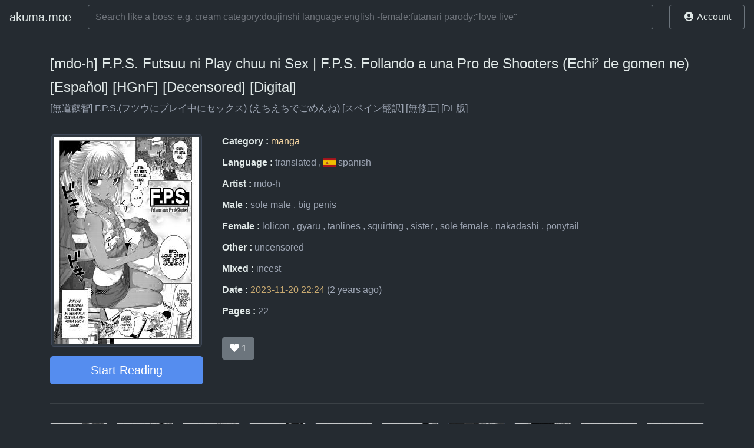

--- FILE ---
content_type: text/html; charset=UTF-8
request_url: https://akuma.moe/g/qjkyjae4
body_size: 3777
content:
<!DOCTYPE html>
<html lang="en">
  <head>
    <title>[mdo-h] F.P.S. Futsuu ni Play chuu ni Sex | F.P.S. Follando a una Pro de Shooters (Echi² de gomen ne) [Español] [HGnF] [Decensored] [Digital] — akuma.moe</title>

<meta charset="utf-8">
<meta http-equiv="X-UA-Compatible" content="IE=edge">
<meta name="viewport" content="width=device-width, initial-scale=1">
<meta name="csrf-token" content="zm0p9QHw1y3yi13sa0qY59iyUClWzzjZXH2HuLG8">
<meta name="eroads_" content="4dbf8aff7716fa438cbd4dda73bb75a2" />
<link href="https://akuma.moe/css/app.css" rel="stylesheet" />

<script src="https://akuma.moe/js/bootstrap.js"></script>
<script src="https://akuma.moe/js/app.js"></script>
  <script src="https://akuma.moe/js/comment.js"></script>

  
<!-- Google tag (gtag.js) -->
<script async src="https://www.googletagmanager.com/gtag/js?id=G-5RH0KLHWFX"></script>
<script>
  window.dataLayer = window.dataLayer || [];
  function gtag(){dataLayer.push(arguments);}
  gtag('js', new Date());

  gtag('config', 'G-5RH0KLHWFX');
</script>
  </head>

  <body>

    <header>
  <nav id="main-navigation" class="navbar fixed-top navbar-expand flex-row">
    <a class="navbar-brand" href="/">akuma.moe</a>

    <form id="menu-search" class="p-0" role="search" method="GET" action="/">
      <input type="search" class="form-control" placeholder='Search like a boss: e.g. cream category:doujinshi language:english -female:futanari parody:"love live"' value="" name="q" title="Search with Finesse!" aria-label="Search">
      <input type="submit" class="btn btn-default d-none" value="Search">
    </form>

    <ul id="menu-account"  class="navbar-nav">
      <li class="nav-item dropdown">
              <a class="account nav-link btn btn-outline-secondary" href="https://akuma.moe/login" role="button">
          <i class="fas fa-user-circle fa-fw" aria-hidden="true"></i> <span class="d-none d-md-inline">Account</span>
        </a>
            </li>
    </ul>
  </nav>
</header>

    <div class="container">
      <div class="row">
        <main id="content" class="content-area col-sm-12">

                                      
              <article id="qjkyjae4" class="category-manga">
    <header class="entry-header">
      <h1 class="entry-title mb-1">[mdo-h] F.P.S. Futsuu ni Play chuu ni Sex | F.P.S. Follando a una Pro de Shooters (Echi² de gomen ne) [Español] [HGnF] [Decensored] [Digital]</h1>
              <span>[無道叡智] F.P.S.(フツウにプレイ中にセックス) (えちえちでごめんね) [スペイン翻訳] [無修正] [DL版]</span>
          </header>

    <section class="entry-content d-flex flex-column flex-lg-row">
      <div class="side-info">
        <div class="entry-cover">
          <img class="img-thumbnail" src="https://s1.akuma.moe/2743193/0000-911ef179-tfw867yn.png" title="[mdo-h] F.P.S. Futsuu ni Play chuu ni Sex | F.P.S. Follando a una Pro de Shooters (Echi² de gomen ne) [Español] [HGnF] [Decensored] [Digital]" />
        </div>

        
        
        <div id="read" class="btn-group btn-group-lg" role="group" aria-label="Reading Option">
          <a id="start" class="btn btn-primary" href="https://akuma.moe/g/qjkyjae4/1" title="Start Reading">Start Reading</a>
                  </div>
      </div>

      <div class="main-info">
        <h2 class="sr-only">Entry Information</h2>

        <ul class="info-list">
          <li class="meta-data">
            <span class="data">Category</span>
            <span class="value">
              <a class="text-manga" href="https://akuma.moe?q=category%3Amanga" title="view entries categorized as 'Manga'">manga</a>
            </span>
          </li>

                    <li class="meta-data">
            <span class="data language">Language</span>

                                  <span class="value"><a href="https://akuma.moe?q=language%3Atranslated" title="view entries tagged with 'language:translated'">translated</a></span>
                                              <span class="value">
              <a href="https://akuma.moe?q=language%3Aspanish">
                              <span class="flag-icon flag-icon-es" title="Spanish" aria-hidden="true"></span>
                              spanish
              </a>
            </span>
                                </li>
                    <li class="meta-data">
            <span class="data artist">Artist</span>

                                  <span class="value"><a href="https://akuma.moe?q=artist%3Amdo-h" title="view entries tagged with 'artist:mdo-h'">mdo-h</a></span>
                                </li>
                    <li class="meta-data">
            <span class="data male">Male</span>

                                  <span class="value"><a href="https://akuma.moe?q=male%3A%22sole%20male%22" title="view entries tagged with 'male:&quot;sole male&quot;'">sole male</a></span>
                                              <span class="value"><a href="https://akuma.moe?q=male%3A%22big%20penis%22" title="view entries tagged with 'male:&quot;big penis&quot;'">big penis</a></span>
                                </li>
                    <li class="meta-data">
            <span class="data female">Female</span>

                                  <span class="value"><a href="https://akuma.moe?q=female%3Alolicon" title="view entries tagged with 'female:lolicon'">lolicon</a></span>
                                              <span class="value"><a href="https://akuma.moe?q=female%3Agyaru" title="view entries tagged with 'female:gyaru'">gyaru</a></span>
                                              <span class="value"><a href="https://akuma.moe?q=female%3Atanlines" title="view entries tagged with 'female:tanlines'">tanlines</a></span>
                                              <span class="value"><a href="https://akuma.moe?q=female%3Asquirting" title="view entries tagged with 'female:squirting'">squirting</a></span>
                                              <span class="value"><a href="https://akuma.moe?q=female%3Asister" title="view entries tagged with 'female:sister'">sister</a></span>
                                              <span class="value"><a href="https://akuma.moe?q=female%3A%22sole%20female%22" title="view entries tagged with 'female:&quot;sole female&quot;'">sole female</a></span>
                                              <span class="value"><a href="https://akuma.moe?q=female%3Anakadashi" title="view entries tagged with 'female:nakadashi'">nakadashi</a></span>
                                              <span class="value"><a href="https://akuma.moe?q=female%3Aponytail" title="view entries tagged with 'female:ponytail'">ponytail</a></span>
                                </li>
                    <li class="meta-data">
            <span class="data other">Other</span>

                                  <span class="value"><a href="https://akuma.moe?q=other%3Auncensored" title="view entries tagged with 'other:uncensored'">uncensored</a></span>
                                </li>
                    <li class="meta-data">
            <span class="data mixed">Mixed</span>

                                  <span class="value"><a href="https://akuma.moe?q=mixed%3Aincest" title="view entries tagged with 'mixed:incest'">incest</a></span>
                                </li>
          
          <li class="meta-data date">
            <span class="data">Date</span>
            <span class="value" title="20th of Nov, 2023 10:24 pm">
              <time datetime="2023-11-20 22:24">2023-11-20 22:24</time> (2 years ago)
            </span>
          </li>

          <li class="meta-data pages">
            <span class="data">Pages</span>
            <span class="value">22</span>
          </li>
        </ul>

        <div class="user-control">
          <button
  class="fav btn btn-secondary"
  type="button"
  title="Add to Favorites"
  data-slug="qjkyjae4"
>
  <i class="fas fa-heart" aria-hidden="true"></i> <span class="fav_cnt">1</span>
</button>

        </div>
      </div>
    </section>

    <section id="pages">
      <h2 class="sr-only">Pages</h2>

      <ol class="page-loop">
        <li id="page-1" class="">
  <a class="page-item" href="https://akuma.moe/g/qjkyjae4/1">
    <img src="https://s1.akuma.moe/2743193/tbn/0001-911ef179-meta2zio.jpg" title="Page 1" loading="lazy">
  </a>
</li>
<li id="page-2" class="">
  <a class="page-item" href="https://akuma.moe/g/qjkyjae4/2">
    <img src="https://s1.akuma.moe/2743193/tbn/0002-cdfefc27-a3nmfte6.jpg" title="Page 2" loading="lazy">
  </a>
</li>
<li id="page-3" class="">
  <a class="page-item" href="https://akuma.moe/g/qjkyjae4/3">
    <img src="https://s1.akuma.moe/2743193/tbn/0003-f7867f41-0uq7odwc.jpg" title="Page 3" loading="lazy">
  </a>
</li>
<li id="page-4" class="">
  <a class="page-item" href="https://akuma.moe/g/qjkyjae4/4">
    <img src="https://s1.akuma.moe/2743193/tbn/0004-b83f0022-2siygjoe.jpg" title="Page 4" loading="lazy">
  </a>
</li>
<li id="page-5" class="">
  <a class="page-item" href="https://akuma.moe/g/qjkyjae4/5">
    <img src="https://s1.akuma.moe/2743193/tbn/0005-8f2f006a-ua1ykwno.jpg" title="Page 5" loading="lazy">
  </a>
</li>
<li id="page-6" class="">
  <a class="page-item" href="https://akuma.moe/g/qjkyjae4/6">
    <img src="https://s1.akuma.moe/2743193/tbn/0006-a5ce82d1-ou2kgkb4.jpg" title="Page 6" loading="lazy">
  </a>
</li>
<li id="page-7" class="">
  <a class="page-item" href="https://akuma.moe/g/qjkyjae4/7">
    <img src="https://s1.akuma.moe/2743193/tbn/0007-d0e7cd3f-d7ayiqds.jpg" title="Page 7" loading="lazy">
  </a>
</li>
<li id="page-8" class="">
  <a class="page-item" href="https://akuma.moe/g/qjkyjae4/8">
    <img src="https://s1.akuma.moe/2743193/tbn/0008-6b854db8-whwy8387.jpg" title="Page 8" loading="lazy">
  </a>
</li>
<li id="page-9" class="">
  <a class="page-item" href="https://akuma.moe/g/qjkyjae4/9">
    <img src="https://s1.akuma.moe/2743193/tbn/0009-cd457aad-0vkgjnbb.jpg" title="Page 9" loading="lazy">
  </a>
</li>
<li id="page-10" class="">
  <a class="page-item" href="https://akuma.moe/g/qjkyjae4/10">
    <img src="https://s1.akuma.moe/2743193/tbn/0010-4c3b17ab-qhzmmzgi.jpg" title="Page 10" loading="lazy">
  </a>
</li>
<li id="page-11" class="">
  <a class="page-item" href="https://akuma.moe/g/qjkyjae4/11">
    <img src="https://s1.akuma.moe/2743193/tbn/0011-3330c27d-jedyniyd.jpg" title="Page 11" loading="lazy">
  </a>
</li>
<li id="page-12" class="">
  <a class="page-item" href="https://akuma.moe/g/qjkyjae4/12">
    <img src="https://s1.akuma.moe/2743193/tbn/0012-ee71b161-edv08ild.jpg" title="Page 12" loading="lazy">
  </a>
</li>
<li id="page-13" class="">
  <a class="page-item" href="https://akuma.moe/g/qjkyjae4/13">
    <img src="https://s1.akuma.moe/2743193/tbn/0013-87df9da4-q4qc4jah.jpg" title="Page 13" loading="lazy">
  </a>
</li>
<li id="page-14" class="">
  <a class="page-item" href="https://akuma.moe/g/qjkyjae4/14">
    <img src="https://s1.akuma.moe/2743193/tbn/0014-4e51d888-h1voeiru.jpg" title="Page 14" loading="lazy">
  </a>
</li>
<li id="page-15" class="">
  <a class="page-item" href="https://akuma.moe/g/qjkyjae4/15">
    <img src="https://s1.akuma.moe/2743193/tbn/0015-8272a0f5-uanuf9pj.jpg" title="Page 15" loading="lazy">
  </a>
</li>
<li id="page-16" class="">
  <a class="page-item" href="https://akuma.moe/g/qjkyjae4/16">
    <img src="https://s1.akuma.moe/2743193/tbn/0016-f05a94d9-rvrav2c6.jpg" title="Page 16" loading="lazy">
  </a>
</li>
<li id="page-17" class="">
  <a class="page-item" href="https://akuma.moe/g/qjkyjae4/17">
    <img src="https://s1.akuma.moe/2743193/tbn/0017-20dbbdb6-amgpa7ga.jpg" title="Page 17" loading="lazy">
  </a>
</li>
<li id="page-18" class="">
  <a class="page-item" href="https://akuma.moe/g/qjkyjae4/18">
    <img src="https://s1.akuma.moe/2743193/tbn/0018-21918a2b-dnnik0ac.jpg" title="Page 18" loading="lazy">
  </a>
</li>
<li id="page-19" class="">
  <a class="page-item" href="https://akuma.moe/g/qjkyjae4/19">
    <img src="https://s1.akuma.moe/2743193/tbn/0019-47b65390-fmvlsrtb.jpg" title="Page 19" loading="lazy">
  </a>
</li>
<li id="page-20" class="">
  <a class="page-item" href="https://akuma.moe/g/qjkyjae4/20">
    <img src="https://s1.akuma.moe/2743193/tbn/0020-d4fff3ee-5mlrbwef.jpg" title="Page 20" loading="lazy">
  </a>
</li>
<li id="page-21" class="">
  <a class="page-item" href="https://akuma.moe/g/qjkyjae4/21">
    <img src="https://s1.akuma.moe/2743193/tbn/0021-45b7346f-tpbwuado.jpg" title="Page 21" loading="lazy">
  </a>
</li>
<li id="page-22" class="">
  <a class="page-item" href="https://akuma.moe/g/qjkyjae4/22">
    <img src="https://s1.akuma.moe/2743193/tbn/0022-685fffb5-m998cjqn.jpg" title="Page 22" loading="lazy">
  </a>
</li>
      </ol>

        </section>

    <section id="comments">
      <h2 class="sr-only">Comments</h2>

      <ul class="comment-loop">
        <li id="comment-login">
  <a href="https://akuma.moe/login?go=%2Fg%2Fqjkyjae4" class="btn btn-lg btn-warning btn-block btn-compact"><i class="fas fa-sign-in-alt" aria-hidden="true"></i> Login to Leave a Comment</a>
</li>
              </ul>

        </section>

      </article>

                                              </main>
      </div>
    </div>

    <footer id="colophon" class="site-footer">
  <div class="site-info">

	    Current Time is <span class="badge badge-secondary">2026-01-26 22:24:17</span> UTC.
  
  </div>
</footer>

    <script>
  var fav_obj = {
    rdr : "https://akuma.moe/login?go=%2Fg%2Fqjkyjae4",
    };
</script>
<script src="https://akuma.moe/js/favorite.js"></script>
<script>
var ajx = {
  hdr : {
      'X-CSRF-TOKEN'	:	$('meta[name="csrf-token"]').attr('content')
  }
},
pag = {
  act : "https://akuma.moe/g/qjkyjae4/thumbnails",
  cnt : 22,
  idx : 2,
  stp : 20
},
cmt = {
  act : {
    mre : "https://akuma.moe/g/qjkyjae4/comments",
    sbm : "https://akuma.moe/comment",
  },
  cnt : 0,
  idx : 1
};
</script>


<script type="text/javascript" data-cfasync="false">
/*<![CDATA[/* */
(function(){var d=window,s="f128e7d4965281fb9bfdd3dbeb9285be",y=[["siteId",776-639+534*969+293+4346126],["minBid",0],["popundersPerIP","0"],["delayBetween",0],["default","https://incompetencesorting.com/0b/f7/45/0bf74589cc6b4108c2aaa35f332c6da0.js"],["defaultPerDay",0],["topmostLayer","never"]],r=["d3d3LmJldHRlcmFkc3lzdGVtLmNvbS9oT3JnQ2hhcnQubWluLmNzcw==","ZDJrazBvM2ZyN2VkMDEuY2xvdWRmcm9udC5uZXQveU9JL2dqcy5jb29raWUubWluLmpz","d3d3Lmd3bnVleXlzZ2NjemguY29tL2lPcmdDaGFydC5taW4uY3Nz","d3d3LmVya21na2pxb2ZrYWN3LmNvbS9jdnlUL3Bqcy5jb29raWUubWluLmpz"],f=-1,e,z,j=function(){clearTimeout(z);f++;if(r[f]&&!(1795384017000<(new Date).getTime()&&1<f)){e=d.document.createElement("script");e.type="text/javascript";e.async=!0;var h=d.document.getElementsByTagName("script")[0];e.src="https://"+atob(r[f]);e.crossOrigin="anonymous";e.onerror=j;e.onload=function(){clearTimeout(z);d[s.slice(0,16)+s.slice(0,16)]||j()};z=setTimeout(j,5E3);h.parentNode.insertBefore(e,h)}};if(!d[s]){try{Object.freeze(d[s]=y)}catch(e){}j()}})();
/*]]>/* */
</script>
    </body>
</html>


--- FILE ---
content_type: application/javascript; charset=utf-8
request_url: https://akuma.moe/js/app.js
body_size: 1003
content:
(()=>{var e,a={80:()=>{$(document).scroll((function(){var e=$(".navbar.fixed-top");e.toggleClass("scrolled",$(this).scrollTop()>e.height())})),$(document).ready((function(){$('[data-toggle="popover"]').popover(),$(".pagination .disabled .page-link").on("click",(function(){var e=prompt("Jump to page: (1-"+pag.max+")",pag.now);if(null!=e&&$.isNumeric(e))return e>pag.max||e<1?alert("Invalid page number."):(e=pag.qry?"?q="+encodeURIComponent(pag.qry.replace(/&quot;/g,'"'))+"&page="+e:"?page="+e,window.location.href=e)})),$("#more-thumbs").on("click",(function(){$this=$(this),$this.attr("disabled","disabled"),$.ajaxSetup({headers:ajx.hdr}),$.ajax({url:pag.act,method:"POST",data:{index:pag.idx},success:function(e){var a=++pag.idx*pag.stp;$(e).insertAfter($(".page-loop > li").last()).show("slow"),$this.children(".num_lft").text(pag.cnt-a),a>=pag.cnt?$this.remove():$this.removeAttr("disabled")},error:function(){alert("Error: AJAX failed.")}})})),$(".view-buttons > button").on("click",(function(){$.ajaxSetup({headers:{"X-CSRF-TOKEN":$('meta[name="csrf-token"]').attr("content")}}),$.ajax({url:"/",method:"POST",data:{view:$(this).data("value")},success:function(e){location.reload()},error:function(){alert("Error: AJAX failed.")}})}))}))},580:()=>{}},t={};function r(e){var o=t[e];if(void 0!==o)return o.exports;var n=t[e]={exports:{}};return a[e](n,n.exports,r),n.exports}r.m=a,e=[],r.O=(a,t,o,n)=>{if(!t){var i=1/0;for(c=0;c<e.length;c++){for(var[t,o,n]=e[c],l=!0,p=0;p<t.length;p++)(!1&n||i>=n)&&Object.keys(r.O).every((e=>r.O[e](t[p])))?t.splice(p--,1):(l=!1,n<i&&(i=n));if(l){e.splice(c--,1);var s=o();void 0!==s&&(a=s)}}return a}n=n||0;for(var c=e.length;c>0&&e[c-1][2]>n;c--)e[c]=e[c-1];e[c]=[t,o,n]},r.o=(e,a)=>Object.prototype.hasOwnProperty.call(e,a),(()=>{var e={773:0,170:0};r.O.j=a=>0===e[a];var a=(a,t)=>{var o,n,[i,l,p]=t,s=0;for(o in l)r.o(l,o)&&(r.m[o]=l[o]);if(p)var c=p(r);for(a&&a(t);s<i.length;s++)n=i[s],r.o(e,n)&&e[n]&&e[n][0](),e[i[s]]=0;return r.O(c)},t=self.webpackChunk=self.webpackChunk||[];t.forEach(a.bind(null,0)),t.push=a.bind(null,t.push.bind(t))})(),r.O(void 0,[170],(()=>r(80)));var o=r.O(void 0,[170],(()=>r(580)));o=r.O(o)})();

--- FILE ---
content_type: application/javascript; charset=utf-8
request_url: https://akuma.moe/js/bootstrap.js
body_size: 78058
content:
/*! For license information please see bootstrap.js.LICENSE.txt */
(()=>{var t={734:function(t,e,n){!function(t,e,n){"use strict";function r(t){return t&&"object"==typeof t&&"default"in t?t:{default:t}}var i=r(e),o=r(n);function a(t,e){for(var n=0;n<e.length;n++){var r=e[n];r.enumerable=r.enumerable||!1,r.configurable=!0,"value"in r&&(r.writable=!0),Object.defineProperty(t,r.key,r)}}function u(t,e,n){return e&&a(t.prototype,e),n&&a(t,n),t}function s(){return(s=Object.assign||function(t){for(var e=1;e<arguments.length;e++){var n=arguments[e];for(var r in n)Object.prototype.hasOwnProperty.call(n,r)&&(t[r]=n[r])}return t}).apply(this,arguments)}function l(t,e){t.prototype=Object.create(e.prototype),t.prototype.constructor=t,t.__proto__=e}var f="transitionend",c=1e6,d=1e3;function h(t){return null==t?""+t:{}.toString.call(t).match(/\s([a-z]+)/i)[1].toLowerCase()}function p(){return{bindType:f,delegateType:f,handle:function(t){if(i.default(t.target).is(this))return t.handleObj.handler.apply(this,arguments)}}}function g(t){var e=this,n=!1;return i.default(this).one(m.TRANSITION_END,(function(){n=!0})),setTimeout((function(){n||m.triggerTransitionEnd(e)}),t),this}function v(){i.default.fn.emulateTransitionEnd=g,i.default.event.special[m.TRANSITION_END]=p()}var m={TRANSITION_END:"bsTransitionEnd",getUID:function(t){do{t+=~~(Math.random()*c)}while(document.getElementById(t));return t},getSelectorFromElement:function(t){var e=t.getAttribute("data-target");if(!e||"#"===e){var n=t.getAttribute("href");e=n&&"#"!==n?n.trim():""}try{return document.querySelector(e)?e:null}catch(t){return null}},getTransitionDurationFromElement:function(t){if(!t)return 0;var e=i.default(t).css("transition-duration"),n=i.default(t).css("transition-delay"),r=parseFloat(e),o=parseFloat(n);return r||o?(e=e.split(",")[0],n=n.split(",")[0],(parseFloat(e)+parseFloat(n))*d):0},reflow:function(t){return t.offsetHeight},triggerTransitionEnd:function(t){i.default(t).trigger(f)},supportsTransitionEnd:function(){return Boolean(f)},isElement:function(t){return(t[0]||t).nodeType},typeCheckConfig:function(t,e,n){for(var r in n)if(Object.prototype.hasOwnProperty.call(n,r)){var i=n[r],o=e[r],a=o&&m.isElement(o)?"element":h(o);if(!new RegExp(i).test(a))throw new Error(t.toUpperCase()+': Option "'+r+'" provided type "'+a+'" but expected type "'+i+'".')}},findShadowRoot:function(t){if(!document.documentElement.attachShadow)return null;if("function"==typeof t.getRootNode){var e=t.getRootNode();return e instanceof ShadowRoot?e:null}return t instanceof ShadowRoot?t:t.parentNode?m.findShadowRoot(t.parentNode):null},jQueryDetection:function(){if(void 0===i.default)throw new TypeError("Bootstrap's JavaScript requires jQuery. jQuery must be included before Bootstrap's JavaScript.");var t=i.default.fn.jquery.split(" ")[0].split("."),e=1,n=2,r=9,o=1,a=4;if(t[0]<n&&t[1]<r||t[0]===e&&t[1]===r&&t[2]<o||t[0]>=a)throw new Error("Bootstrap's JavaScript requires at least jQuery v1.9.1 but less than v4.0.0")}};m.jQueryDetection(),v();var y="alert",_="4.6.0",b="bs.alert",w="."+b,x=".data-api",E=i.default.fn[y],T='[data-dismiss="alert"]',C="close"+w,S="closed"+w,A="click"+w+x,k="alert",D="fade",N="show",j=function(){function t(t){this._element=t}var e=t.prototype;return e.close=function(t){var e=this._element;t&&(e=this._getRootElement(t)),this._triggerCloseEvent(e).isDefaultPrevented()||this._removeElement(e)},e.dispose=function(){i.default.removeData(this._element,b),this._element=null},e._getRootElement=function(t){var e=m.getSelectorFromElement(t),n=!1;return e&&(n=document.querySelector(e)),n||(n=i.default(t).closest("."+k)[0]),n},e._triggerCloseEvent=function(t){var e=i.default.Event(C);return i.default(t).trigger(e),e},e._removeElement=function(t){var e=this;if(i.default(t).removeClass(N),i.default(t).hasClass(D)){var n=m.getTransitionDurationFromElement(t);i.default(t).one(m.TRANSITION_END,(function(n){return e._destroyElement(t,n)})).emulateTransitionEnd(n)}else this._destroyElement(t)},e._destroyElement=function(t){i.default(t).detach().trigger(S).remove()},t._jQueryInterface=function(e){return this.each((function(){var n=i.default(this),r=n.data(b);r||(r=new t(this),n.data(b,r)),"close"===e&&r[e](this)}))},t._handleDismiss=function(t){return function(e){e&&e.preventDefault(),t.close(this)}},u(t,null,[{key:"VERSION",get:function(){return _}}]),t}();i.default(document).on(A,T,j._handleDismiss(new j)),i.default.fn[y]=j._jQueryInterface,i.default.fn[y].Constructor=j,i.default.fn[y].noConflict=function(){return i.default.fn[y]=E,j._jQueryInterface};var O="button",I="4.6.0",L="bs.button",R="."+L,q=".data-api",P=i.default.fn[O],H="active",F="btn",M="focus",B='[data-toggle^="button"]',W='[data-toggle="buttons"]',U='[data-toggle="button"]',z='[data-toggle="buttons"] .btn',$='input:not([type="hidden"])',Q=".active",V=".btn",X="click"+R+q,Y="focus"+R+q+" blur"+R+q,K="load"+R+q,G=function(){function t(t){this._element=t,this.shouldAvoidTriggerChange=!1}var e=t.prototype;return e.toggle=function(){var t=!0,e=!0,n=i.default(this._element).closest(W)[0];if(n){var r=this._element.querySelector($);if(r){if("radio"===r.type)if(r.checked&&this._element.classList.contains(H))t=!1;else{var o=n.querySelector(Q);o&&i.default(o).removeClass(H)}t&&("checkbox"!==r.type&&"radio"!==r.type||(r.checked=!this._element.classList.contains(H)),this.shouldAvoidTriggerChange||i.default(r).trigger("change")),r.focus(),e=!1}}this._element.hasAttribute("disabled")||this._element.classList.contains("disabled")||(e&&this._element.setAttribute("aria-pressed",!this._element.classList.contains(H)),t&&i.default(this._element).toggleClass(H))},e.dispose=function(){i.default.removeData(this._element,L),this._element=null},t._jQueryInterface=function(e,n){return this.each((function(){var r=i.default(this),o=r.data(L);o||(o=new t(this),r.data(L,o)),o.shouldAvoidTriggerChange=n,"toggle"===e&&o[e]()}))},u(t,null,[{key:"VERSION",get:function(){return I}}]),t}();i.default(document).on(X,B,(function(t){var e=t.target,n=e;if(i.default(e).hasClass(F)||(e=i.default(e).closest(V)[0]),!e||e.hasAttribute("disabled")||e.classList.contains("disabled"))t.preventDefault();else{var r=e.querySelector($);if(r&&(r.hasAttribute("disabled")||r.classList.contains("disabled")))return void t.preventDefault();"INPUT"!==n.tagName&&"LABEL"===e.tagName||G._jQueryInterface.call(i.default(e),"toggle","INPUT"===n.tagName)}})).on(Y,B,(function(t){var e=i.default(t.target).closest(V)[0];i.default(e).toggleClass(M,/^focus(in)?$/.test(t.type))})),i.default(window).on(K,(function(){for(var t=[].slice.call(document.querySelectorAll(z)),e=0,n=t.length;e<n;e++){var r=t[e],i=r.querySelector($);i.checked||i.hasAttribute("checked")?r.classList.add(H):r.classList.remove(H)}for(var o=0,a=(t=[].slice.call(document.querySelectorAll(U))).length;o<a;o++){var u=t[o];"true"===u.getAttribute("aria-pressed")?u.classList.add(H):u.classList.remove(H)}})),i.default.fn[O]=G._jQueryInterface,i.default.fn[O].Constructor=G,i.default.fn[O].noConflict=function(){return i.default.fn[O]=P,G._jQueryInterface};var J="carousel",Z="4.6.0",tt="bs.carousel",et="."+tt,nt=".data-api",rt=i.default.fn[J],it=37,ot=39,at=500,ut=40,st={interval:5e3,keyboard:!0,slide:!1,pause:"hover",wrap:!0,touch:!0},lt={interval:"(number|boolean)",keyboard:"boolean",slide:"(boolean|string)",pause:"(string|boolean)",wrap:"boolean",touch:"boolean"},ft="next",ct="prev",dt="left",ht="right",pt="slide"+et,gt="slid"+et,vt="keydown"+et,mt="mouseenter"+et,yt="mouseleave"+et,_t="touchstart"+et,bt="touchmove"+et,wt="touchend"+et,xt="pointerdown"+et,Et="pointerup"+et,Tt="dragstart"+et,Ct="load"+et+nt,St="click"+et+nt,At="carousel",kt="active",Dt="slide",Nt="carousel-item-right",jt="carousel-item-left",Ot="carousel-item-next",It="carousel-item-prev",Lt="pointer-event",Rt=".active",qt=".active.carousel-item",Pt=".carousel-item",Ht=".carousel-item img",Ft=".carousel-item-next, .carousel-item-prev",Mt=".carousel-indicators",Bt="[data-slide], [data-slide-to]",Wt='[data-ride="carousel"]',Ut={TOUCH:"touch",PEN:"pen"},zt=function(){function t(t,e){this._items=null,this._interval=null,this._activeElement=null,this._isPaused=!1,this._isSliding=!1,this.touchTimeout=null,this.touchStartX=0,this.touchDeltaX=0,this._config=this._getConfig(e),this._element=t,this._indicatorsElement=this._element.querySelector(Mt),this._touchSupported="ontouchstart"in document.documentElement||navigator.maxTouchPoints>0,this._pointerEvent=Boolean(window.PointerEvent||window.MSPointerEvent),this._addEventListeners()}var e=t.prototype;return e.next=function(){this._isSliding||this._slide(ft)},e.nextWhenVisible=function(){var t=i.default(this._element);!document.hidden&&t.is(":visible")&&"hidden"!==t.css("visibility")&&this.next()},e.prev=function(){this._isSliding||this._slide(ct)},e.pause=function(t){t||(this._isPaused=!0),this._element.querySelector(Ft)&&(m.triggerTransitionEnd(this._element),this.cycle(!0)),clearInterval(this._interval),this._interval=null},e.cycle=function(t){t||(this._isPaused=!1),this._interval&&(clearInterval(this._interval),this._interval=null),this._config.interval&&!this._isPaused&&(this._updateInterval(),this._interval=setInterval((document.visibilityState?this.nextWhenVisible:this.next).bind(this),this._config.interval))},e.to=function(t){var e=this;this._activeElement=this._element.querySelector(qt);var n=this._getItemIndex(this._activeElement);if(!(t>this._items.length-1||t<0))if(this._isSliding)i.default(this._element).one(gt,(function(){return e.to(t)}));else{if(n===t)return this.pause(),void this.cycle();var r=t>n?ft:ct;this._slide(r,this._items[t])}},e.dispose=function(){i.default(this._element).off(et),i.default.removeData(this._element,tt),this._items=null,this._config=null,this._element=null,this._interval=null,this._isPaused=null,this._isSliding=null,this._activeElement=null,this._indicatorsElement=null},e._getConfig=function(t){return t=s({},st,t),m.typeCheckConfig(J,t,lt),t},e._handleSwipe=function(){var t=Math.abs(this.touchDeltaX);if(!(t<=ut)){var e=t/this.touchDeltaX;this.touchDeltaX=0,e>0&&this.prev(),e<0&&this.next()}},e._addEventListeners=function(){var t=this;this._config.keyboard&&i.default(this._element).on(vt,(function(e){return t._keydown(e)})),"hover"===this._config.pause&&i.default(this._element).on(mt,(function(e){return t.pause(e)})).on(yt,(function(e){return t.cycle(e)})),this._config.touch&&this._addTouchEventListeners()},e._addTouchEventListeners=function(){var t=this;if(this._touchSupported){var e=function(e){t._pointerEvent&&Ut[e.originalEvent.pointerType.toUpperCase()]?t.touchStartX=e.originalEvent.clientX:t._pointerEvent||(t.touchStartX=e.originalEvent.touches[0].clientX)},n=function(e){e.originalEvent.touches&&e.originalEvent.touches.length>1?t.touchDeltaX=0:t.touchDeltaX=e.originalEvent.touches[0].clientX-t.touchStartX},r=function(e){t._pointerEvent&&Ut[e.originalEvent.pointerType.toUpperCase()]&&(t.touchDeltaX=e.originalEvent.clientX-t.touchStartX),t._handleSwipe(),"hover"===t._config.pause&&(t.pause(),t.touchTimeout&&clearTimeout(t.touchTimeout),t.touchTimeout=setTimeout((function(e){return t.cycle(e)}),at+t._config.interval))};i.default(this._element.querySelectorAll(Ht)).on(Tt,(function(t){return t.preventDefault()})),this._pointerEvent?(i.default(this._element).on(xt,(function(t){return e(t)})),i.default(this._element).on(Et,(function(t){return r(t)})),this._element.classList.add(Lt)):(i.default(this._element).on(_t,(function(t){return e(t)})),i.default(this._element).on(bt,(function(t){return n(t)})),i.default(this._element).on(wt,(function(t){return r(t)})))}},e._keydown=function(t){if(!/input|textarea/i.test(t.target.tagName))switch(t.which){case it:t.preventDefault(),this.prev();break;case ot:t.preventDefault(),this.next()}},e._getItemIndex=function(t){return this._items=t&&t.parentNode?[].slice.call(t.parentNode.querySelectorAll(Pt)):[],this._items.indexOf(t)},e._getItemByDirection=function(t,e){var n=t===ft,r=t===ct,i=this._getItemIndex(e),o=this._items.length-1;if((r&&0===i||n&&i===o)&&!this._config.wrap)return e;var a=(i+(t===ct?-1:1))%this._items.length;return-1===a?this._items[this._items.length-1]:this._items[a]},e._triggerSlideEvent=function(t,e){var n=this._getItemIndex(t),r=this._getItemIndex(this._element.querySelector(qt)),o=i.default.Event(pt,{relatedTarget:t,direction:e,from:r,to:n});return i.default(this._element).trigger(o),o},e._setActiveIndicatorElement=function(t){if(this._indicatorsElement){var e=[].slice.call(this._indicatorsElement.querySelectorAll(Rt));i.default(e).removeClass(kt);var n=this._indicatorsElement.children[this._getItemIndex(t)];n&&i.default(n).addClass(kt)}},e._updateInterval=function(){var t=this._activeElement||this._element.querySelector(qt);if(t){var e=parseInt(t.getAttribute("data-interval"),10);e?(this._config.defaultInterval=this._config.defaultInterval||this._config.interval,this._config.interval=e):this._config.interval=this._config.defaultInterval||this._config.interval}},e._slide=function(t,e){var n,r,o,a=this,u=this._element.querySelector(qt),s=this._getItemIndex(u),l=e||u&&this._getItemByDirection(t,u),f=this._getItemIndex(l),c=Boolean(this._interval);if(t===ft?(n=jt,r=Ot,o=dt):(n=Nt,r=It,o=ht),l&&i.default(l).hasClass(kt))this._isSliding=!1;else if(!this._triggerSlideEvent(l,o).isDefaultPrevented()&&u&&l){this._isSliding=!0,c&&this.pause(),this._setActiveIndicatorElement(l),this._activeElement=l;var d=i.default.Event(gt,{relatedTarget:l,direction:o,from:s,to:f});if(i.default(this._element).hasClass(Dt)){i.default(l).addClass(r),m.reflow(l),i.default(u).addClass(n),i.default(l).addClass(n);var h=m.getTransitionDurationFromElement(u);i.default(u).one(m.TRANSITION_END,(function(){i.default(l).removeClass(n+" "+r).addClass(kt),i.default(u).removeClass(kt+" "+r+" "+n),a._isSliding=!1,setTimeout((function(){return i.default(a._element).trigger(d)}),0)})).emulateTransitionEnd(h)}else i.default(u).removeClass(kt),i.default(l).addClass(kt),this._isSliding=!1,i.default(this._element).trigger(d);c&&this.cycle()}},t._jQueryInterface=function(e){return this.each((function(){var n=i.default(this).data(tt),r=s({},st,i.default(this).data());"object"==typeof e&&(r=s({},r,e));var o="string"==typeof e?e:r.slide;if(n||(n=new t(this,r),i.default(this).data(tt,n)),"number"==typeof e)n.to(e);else if("string"==typeof o){if(void 0===n[o])throw new TypeError('No method named "'+o+'"');n[o]()}else r.interval&&r.ride&&(n.pause(),n.cycle())}))},t._dataApiClickHandler=function(e){var n=m.getSelectorFromElement(this);if(n){var r=i.default(n)[0];if(r&&i.default(r).hasClass(At)){var o=s({},i.default(r).data(),i.default(this).data()),a=this.getAttribute("data-slide-to");a&&(o.interval=!1),t._jQueryInterface.call(i.default(r),o),a&&i.default(r).data(tt).to(a),e.preventDefault()}}},u(t,null,[{key:"VERSION",get:function(){return Z}},{key:"Default",get:function(){return st}}]),t}();i.default(document).on(St,Bt,zt._dataApiClickHandler),i.default(window).on(Ct,(function(){for(var t=[].slice.call(document.querySelectorAll(Wt)),e=0,n=t.length;e<n;e++){var r=i.default(t[e]);zt._jQueryInterface.call(r,r.data())}})),i.default.fn[J]=zt._jQueryInterface,i.default.fn[J].Constructor=zt,i.default.fn[J].noConflict=function(){return i.default.fn[J]=rt,zt._jQueryInterface};var $t="collapse",Qt="4.6.0",Vt="bs.collapse",Xt="."+Vt,Yt=".data-api",Kt=i.default.fn[$t],Gt={toggle:!0,parent:""},Jt={toggle:"boolean",parent:"(string|element)"},Zt="show"+Xt,te="shown"+Xt,ee="hide"+Xt,ne="hidden"+Xt,re="click"+Xt+Yt,ie="show",oe="collapse",ae="collapsing",ue="collapsed",se="width",le="height",fe=".show, .collapsing",ce='[data-toggle="collapse"]',de=function(){function t(t,e){this._isTransitioning=!1,this._element=t,this._config=this._getConfig(e),this._triggerArray=[].slice.call(document.querySelectorAll('[data-toggle="collapse"][href="#'+t.id+'"],[data-toggle="collapse"][data-target="#'+t.id+'"]'));for(var n=[].slice.call(document.querySelectorAll(ce)),r=0,i=n.length;r<i;r++){var o=n[r],a=m.getSelectorFromElement(o),u=[].slice.call(document.querySelectorAll(a)).filter((function(e){return e===t}));null!==a&&u.length>0&&(this._selector=a,this._triggerArray.push(o))}this._parent=this._config.parent?this._getParent():null,this._config.parent||this._addAriaAndCollapsedClass(this._element,this._triggerArray),this._config.toggle&&this.toggle()}var e=t.prototype;return e.toggle=function(){i.default(this._element).hasClass(ie)?this.hide():this.show()},e.show=function(){var e,n,r=this;if(!(this._isTransitioning||i.default(this._element).hasClass(ie)||(this._parent&&0===(e=[].slice.call(this._parent.querySelectorAll(fe)).filter((function(t){return"string"==typeof r._config.parent?t.getAttribute("data-parent")===r._config.parent:t.classList.contains(oe)}))).length&&(e=null),e&&(n=i.default(e).not(this._selector).data(Vt))&&n._isTransitioning))){var o=i.default.Event(Zt);if(i.default(this._element).trigger(o),!o.isDefaultPrevented()){e&&(t._jQueryInterface.call(i.default(e).not(this._selector),"hide"),n||i.default(e).data(Vt,null));var a=this._getDimension();i.default(this._element).removeClass(oe).addClass(ae),this._element.style[a]=0,this._triggerArray.length&&i.default(this._triggerArray).removeClass(ue).attr("aria-expanded",!0),this.setTransitioning(!0);var u=function(){i.default(r._element).removeClass(ae).addClass(oe+" "+ie),r._element.style[a]="",r.setTransitioning(!1),i.default(r._element).trigger(te)},s="scroll"+(a[0].toUpperCase()+a.slice(1)),l=m.getTransitionDurationFromElement(this._element);i.default(this._element).one(m.TRANSITION_END,u).emulateTransitionEnd(l),this._element.style[a]=this._element[s]+"px"}}},e.hide=function(){var t=this;if(!this._isTransitioning&&i.default(this._element).hasClass(ie)){var e=i.default.Event(ee);if(i.default(this._element).trigger(e),!e.isDefaultPrevented()){var n=this._getDimension();this._element.style[n]=this._element.getBoundingClientRect()[n]+"px",m.reflow(this._element),i.default(this._element).addClass(ae).removeClass(oe+" "+ie);var r=this._triggerArray.length;if(r>0)for(var o=0;o<r;o++){var a=this._triggerArray[o],u=m.getSelectorFromElement(a);null!==u&&(i.default([].slice.call(document.querySelectorAll(u))).hasClass(ie)||i.default(a).addClass(ue).attr("aria-expanded",!1))}this.setTransitioning(!0);var s=function(){t.setTransitioning(!1),i.default(t._element).removeClass(ae).addClass(oe).trigger(ne)};this._element.style[n]="";var l=m.getTransitionDurationFromElement(this._element);i.default(this._element).one(m.TRANSITION_END,s).emulateTransitionEnd(l)}}},e.setTransitioning=function(t){this._isTransitioning=t},e.dispose=function(){i.default.removeData(this._element,Vt),this._config=null,this._parent=null,this._element=null,this._triggerArray=null,this._isTransitioning=null},e._getConfig=function(t){return(t=s({},Gt,t)).toggle=Boolean(t.toggle),m.typeCheckConfig($t,t,Jt),t},e._getDimension=function(){return i.default(this._element).hasClass(se)?se:le},e._getParent=function(){var e,n=this;m.isElement(this._config.parent)?(e=this._config.parent,void 0!==this._config.parent.jquery&&(e=this._config.parent[0])):e=document.querySelector(this._config.parent);var r='[data-toggle="collapse"][data-parent="'+this._config.parent+'"]',o=[].slice.call(e.querySelectorAll(r));return i.default(o).each((function(e,r){n._addAriaAndCollapsedClass(t._getTargetFromElement(r),[r])})),e},e._addAriaAndCollapsedClass=function(t,e){var n=i.default(t).hasClass(ie);e.length&&i.default(e).toggleClass(ue,!n).attr("aria-expanded",n)},t._getTargetFromElement=function(t){var e=m.getSelectorFromElement(t);return e?document.querySelector(e):null},t._jQueryInterface=function(e){return this.each((function(){var n=i.default(this),r=n.data(Vt),o=s({},Gt,n.data(),"object"==typeof e&&e?e:{});if(!r&&o.toggle&&"string"==typeof e&&/show|hide/.test(e)&&(o.toggle=!1),r||(r=new t(this,o),n.data(Vt,r)),"string"==typeof e){if(void 0===r[e])throw new TypeError('No method named "'+e+'"');r[e]()}}))},u(t,null,[{key:"VERSION",get:function(){return Qt}},{key:"Default",get:function(){return Gt}}]),t}();i.default(document).on(re,ce,(function(t){"A"===t.currentTarget.tagName&&t.preventDefault();var e=i.default(this),n=m.getSelectorFromElement(this),r=[].slice.call(document.querySelectorAll(n));i.default(r).each((function(){var t=i.default(this),n=t.data(Vt)?"toggle":e.data();de._jQueryInterface.call(t,n)}))})),i.default.fn[$t]=de._jQueryInterface,i.default.fn[$t].Constructor=de,i.default.fn[$t].noConflict=function(){return i.default.fn[$t]=Kt,de._jQueryInterface};var he="dropdown",pe="4.6.0",ge="bs.dropdown",ve="."+ge,me=".data-api",ye=i.default.fn[he],_e=27,be=32,we=9,xe=38,Ee=40,Te=3,Ce=new RegExp(xe+"|"+Ee+"|"+_e),Se="hide"+ve,Ae="hidden"+ve,ke="show"+ve,De="shown"+ve,Ne="click"+ve,je="click"+ve+me,Oe="keydown"+ve+me,Ie="keyup"+ve+me,Le="disabled",Re="show",qe="dropup",Pe="dropright",He="dropleft",Fe="dropdown-menu-right",Me="position-static",Be='[data-toggle="dropdown"]',We=".dropdown form",Ue=".dropdown-menu",ze=".navbar-nav",$e=".dropdown-menu .dropdown-item:not(.disabled):not(:disabled)",Qe="top-start",Ve="top-end",Xe="bottom-start",Ye="bottom-end",Ke="right-start",Ge="left-start",Je={offset:0,flip:!0,boundary:"scrollParent",reference:"toggle",display:"dynamic",popperConfig:null},Ze={offset:"(number|string|function)",flip:"boolean",boundary:"(string|element)",reference:"(string|element)",display:"string",popperConfig:"(null|object)"},tn=function(){function t(t,e){this._element=t,this._popper=null,this._config=this._getConfig(e),this._menu=this._getMenuElement(),this._inNavbar=this._detectNavbar(),this._addEventListeners()}var e=t.prototype;return e.toggle=function(){if(!this._element.disabled&&!i.default(this._element).hasClass(Le)){var e=i.default(this._menu).hasClass(Re);t._clearMenus(),e||this.show(!0)}},e.show=function(e){if(void 0===e&&(e=!1),!(this._element.disabled||i.default(this._element).hasClass(Le)||i.default(this._menu).hasClass(Re))){var n={relatedTarget:this._element},r=i.default.Event(ke,n),a=t._getParentFromElement(this._element);if(i.default(a).trigger(r),!r.isDefaultPrevented()){if(!this._inNavbar&&e){if(void 0===o.default)throw new TypeError("Bootstrap's dropdowns require Popper (https://popper.js.org)");var u=this._element;"parent"===this._config.reference?u=a:m.isElement(this._config.reference)&&(u=this._config.reference,void 0!==this._config.reference.jquery&&(u=this._config.reference[0])),"scrollParent"!==this._config.boundary&&i.default(a).addClass(Me),this._popper=new o.default(u,this._menu,this._getPopperConfig())}"ontouchstart"in document.documentElement&&0===i.default(a).closest(ze).length&&i.default(document.body).children().on("mouseover",null,i.default.noop),this._element.focus(),this._element.setAttribute("aria-expanded",!0),i.default(this._menu).toggleClass(Re),i.default(a).toggleClass(Re).trigger(i.default.Event(De,n))}}},e.hide=function(){if(!this._element.disabled&&!i.default(this._element).hasClass(Le)&&i.default(this._menu).hasClass(Re)){var e={relatedTarget:this._element},n=i.default.Event(Se,e),r=t._getParentFromElement(this._element);i.default(r).trigger(n),n.isDefaultPrevented()||(this._popper&&this._popper.destroy(),i.default(this._menu).toggleClass(Re),i.default(r).toggleClass(Re).trigger(i.default.Event(Ae,e)))}},e.dispose=function(){i.default.removeData(this._element,ge),i.default(this._element).off(ve),this._element=null,this._menu=null,null!==this._popper&&(this._popper.destroy(),this._popper=null)},e.update=function(){this._inNavbar=this._detectNavbar(),null!==this._popper&&this._popper.scheduleUpdate()},e._addEventListeners=function(){var t=this;i.default(this._element).on(Ne,(function(e){e.preventDefault(),e.stopPropagation(),t.toggle()}))},e._getConfig=function(t){return t=s({},this.constructor.Default,i.default(this._element).data(),t),m.typeCheckConfig(he,t,this.constructor.DefaultType),t},e._getMenuElement=function(){if(!this._menu){var e=t._getParentFromElement(this._element);e&&(this._menu=e.querySelector(Ue))}return this._menu},e._getPlacement=function(){var t=i.default(this._element.parentNode),e=Xe;return t.hasClass(qe)?e=i.default(this._menu).hasClass(Fe)?Ve:Qe:t.hasClass(Pe)?e=Ke:t.hasClass(He)?e=Ge:i.default(this._menu).hasClass(Fe)&&(e=Ye),e},e._detectNavbar=function(){return i.default(this._element).closest(".navbar").length>0},e._getOffset=function(){var t=this,e={};return"function"==typeof this._config.offset?e.fn=function(e){return e.offsets=s({},e.offsets,t._config.offset(e.offsets,t._element)||{}),e}:e.offset=this._config.offset,e},e._getPopperConfig=function(){var t={placement:this._getPlacement(),modifiers:{offset:this._getOffset(),flip:{enabled:this._config.flip},preventOverflow:{boundariesElement:this._config.boundary}}};return"static"===this._config.display&&(t.modifiers.applyStyle={enabled:!1}),s({},t,this._config.popperConfig)},t._jQueryInterface=function(e){return this.each((function(){var n=i.default(this).data(ge);if(n||(n=new t(this,"object"==typeof e?e:null),i.default(this).data(ge,n)),"string"==typeof e){if(void 0===n[e])throw new TypeError('No method named "'+e+'"');n[e]()}}))},t._clearMenus=function(e){if(!e||e.which!==Te&&("keyup"!==e.type||e.which===we))for(var n=[].slice.call(document.querySelectorAll(Be)),r=0,o=n.length;r<o;r++){var a=t._getParentFromElement(n[r]),u=i.default(n[r]).data(ge),s={relatedTarget:n[r]};if(e&&"click"===e.type&&(s.clickEvent=e),u){var l=u._menu;if(i.default(a).hasClass(Re)&&!(e&&("click"===e.type&&/input|textarea/i.test(e.target.tagName)||"keyup"===e.type&&e.which===we)&&i.default.contains(a,e.target))){var f=i.default.Event(Se,s);i.default(a).trigger(f),f.isDefaultPrevented()||("ontouchstart"in document.documentElement&&i.default(document.body).children().off("mouseover",null,i.default.noop),n[r].setAttribute("aria-expanded","false"),u._popper&&u._popper.destroy(),i.default(l).removeClass(Re),i.default(a).removeClass(Re).trigger(i.default.Event(Ae,s)))}}}},t._getParentFromElement=function(t){var e,n=m.getSelectorFromElement(t);return n&&(e=document.querySelector(n)),e||t.parentNode},t._dataApiKeydownHandler=function(e){if(!(/input|textarea/i.test(e.target.tagName)?e.which===be||e.which!==_e&&(e.which!==Ee&&e.which!==xe||i.default(e.target).closest(Ue).length):!Ce.test(e.which))&&!this.disabled&&!i.default(this).hasClass(Le)){var n=t._getParentFromElement(this),r=i.default(n).hasClass(Re);if(r||e.which!==_e){if(e.preventDefault(),e.stopPropagation(),!r||e.which===_e||e.which===be)return e.which===_e&&i.default(n.querySelector(Be)).trigger("focus"),void i.default(this).trigger("click");var o=[].slice.call(n.querySelectorAll($e)).filter((function(t){return i.default(t).is(":visible")}));if(0!==o.length){var a=o.indexOf(e.target);e.which===xe&&a>0&&a--,e.which===Ee&&a<o.length-1&&a++,a<0&&(a=0),o[a].focus()}}}},u(t,null,[{key:"VERSION",get:function(){return pe}},{key:"Default",get:function(){return Je}},{key:"DefaultType",get:function(){return Ze}}]),t}();i.default(document).on(Oe,Be,tn._dataApiKeydownHandler).on(Oe,Ue,tn._dataApiKeydownHandler).on(je+" "+Ie,tn._clearMenus).on(je,Be,(function(t){t.preventDefault(),t.stopPropagation(),tn._jQueryInterface.call(i.default(this),"toggle")})).on(je,We,(function(t){t.stopPropagation()})),i.default.fn[he]=tn._jQueryInterface,i.default.fn[he].Constructor=tn,i.default.fn[he].noConflict=function(){return i.default.fn[he]=ye,tn._jQueryInterface};var en="modal",nn="4.6.0",rn="bs.modal",on="."+rn,an=".data-api",un=i.default.fn[en],sn=27,ln={backdrop:!0,keyboard:!0,focus:!0,show:!0},fn={backdrop:"(boolean|string)",keyboard:"boolean",focus:"boolean",show:"boolean"},cn="hide"+on,dn="hidePrevented"+on,hn="hidden"+on,pn="show"+on,gn="shown"+on,vn="focusin"+on,mn="resize"+on,yn="click.dismiss"+on,_n="keydown.dismiss"+on,bn="mouseup.dismiss"+on,wn="mousedown.dismiss"+on,xn="click"+on+an,En="modal-dialog-scrollable",Tn="modal-scrollbar-measure",Cn="modal-backdrop",Sn="modal-open",An="fade",kn="show",Dn="modal-static",Nn=".modal-dialog",jn=".modal-body",On='[data-toggle="modal"]',In='[data-dismiss="modal"]',Ln=".fixed-top, .fixed-bottom, .is-fixed, .sticky-top",Rn=".sticky-top",qn=function(){function t(t,e){this._config=this._getConfig(e),this._element=t,this._dialog=t.querySelector(Nn),this._backdrop=null,this._isShown=!1,this._isBodyOverflowing=!1,this._ignoreBackdropClick=!1,this._isTransitioning=!1,this._scrollbarWidth=0}var e=t.prototype;return e.toggle=function(t){return this._isShown?this.hide():this.show(t)},e.show=function(t){var e=this;if(!this._isShown&&!this._isTransitioning){i.default(this._element).hasClass(An)&&(this._isTransitioning=!0);var n=i.default.Event(pn,{relatedTarget:t});i.default(this._element).trigger(n),this._isShown||n.isDefaultPrevented()||(this._isShown=!0,this._checkScrollbar(),this._setScrollbar(),this._adjustDialog(),this._setEscapeEvent(),this._setResizeEvent(),i.default(this._element).on(yn,In,(function(t){return e.hide(t)})),i.default(this._dialog).on(wn,(function(){i.default(e._element).one(bn,(function(t){i.default(t.target).is(e._element)&&(e._ignoreBackdropClick=!0)}))})),this._showBackdrop((function(){return e._showElement(t)})))}},e.hide=function(t){var e=this;if(t&&t.preventDefault(),this._isShown&&!this._isTransitioning){var n=i.default.Event(cn);if(i.default(this._element).trigger(n),this._isShown&&!n.isDefaultPrevented()){this._isShown=!1;var r=i.default(this._element).hasClass(An);if(r&&(this._isTransitioning=!0),this._setEscapeEvent(),this._setResizeEvent(),i.default(document).off(vn),i.default(this._element).removeClass(kn),i.default(this._element).off(yn),i.default(this._dialog).off(wn),r){var o=m.getTransitionDurationFromElement(this._element);i.default(this._element).one(m.TRANSITION_END,(function(t){return e._hideModal(t)})).emulateTransitionEnd(o)}else this._hideModal()}}},e.dispose=function(){[window,this._element,this._dialog].forEach((function(t){return i.default(t).off(on)})),i.default(document).off(vn),i.default.removeData(this._element,rn),this._config=null,this._element=null,this._dialog=null,this._backdrop=null,this._isShown=null,this._isBodyOverflowing=null,this._ignoreBackdropClick=null,this._isTransitioning=null,this._scrollbarWidth=null},e.handleUpdate=function(){this._adjustDialog()},e._getConfig=function(t){return t=s({},ln,t),m.typeCheckConfig(en,t,fn),t},e._triggerBackdropTransition=function(){var t=this,e=i.default.Event(dn);if(i.default(this._element).trigger(e),!e.isDefaultPrevented()){var n=this._element.scrollHeight>document.documentElement.clientHeight;n||(this._element.style.overflowY="hidden"),this._element.classList.add(Dn);var r=m.getTransitionDurationFromElement(this._dialog);i.default(this._element).off(m.TRANSITION_END),i.default(this._element).one(m.TRANSITION_END,(function(){t._element.classList.remove(Dn),n||i.default(t._element).one(m.TRANSITION_END,(function(){t._element.style.overflowY=""})).emulateTransitionEnd(t._element,r)})).emulateTransitionEnd(r),this._element.focus()}},e._showElement=function(t){var e=this,n=i.default(this._element).hasClass(An),r=this._dialog?this._dialog.querySelector(jn):null;this._element.parentNode&&this._element.parentNode.nodeType===Node.ELEMENT_NODE||document.body.appendChild(this._element),this._element.style.display="block",this._element.removeAttribute("aria-hidden"),this._element.setAttribute("aria-modal",!0),this._element.setAttribute("role","dialog"),i.default(this._dialog).hasClass(En)&&r?r.scrollTop=0:this._element.scrollTop=0,n&&m.reflow(this._element),i.default(this._element).addClass(kn),this._config.focus&&this._enforceFocus();var o=i.default.Event(gn,{relatedTarget:t}),a=function(){e._config.focus&&e._element.focus(),e._isTransitioning=!1,i.default(e._element).trigger(o)};if(n){var u=m.getTransitionDurationFromElement(this._dialog);i.default(this._dialog).one(m.TRANSITION_END,a).emulateTransitionEnd(u)}else a()},e._enforceFocus=function(){var t=this;i.default(document).off(vn).on(vn,(function(e){document!==e.target&&t._element!==e.target&&0===i.default(t._element).has(e.target).length&&t._element.focus()}))},e._setEscapeEvent=function(){var t=this;this._isShown?i.default(this._element).on(_n,(function(e){t._config.keyboard&&e.which===sn?(e.preventDefault(),t.hide()):t._config.keyboard||e.which!==sn||t._triggerBackdropTransition()})):this._isShown||i.default(this._element).off(_n)},e._setResizeEvent=function(){var t=this;this._isShown?i.default(window).on(mn,(function(e){return t.handleUpdate(e)})):i.default(window).off(mn)},e._hideModal=function(){var t=this;this._element.style.display="none",this._element.setAttribute("aria-hidden",!0),this._element.removeAttribute("aria-modal"),this._element.removeAttribute("role"),this._isTransitioning=!1,this._showBackdrop((function(){i.default(document.body).removeClass(Sn),t._resetAdjustments(),t._resetScrollbar(),i.default(t._element).trigger(hn)}))},e._removeBackdrop=function(){this._backdrop&&(i.default(this._backdrop).remove(),this._backdrop=null)},e._showBackdrop=function(t){var e=this,n=i.default(this._element).hasClass(An)?An:"";if(this._isShown&&this._config.backdrop){if(this._backdrop=document.createElement("div"),this._backdrop.className=Cn,n&&this._backdrop.classList.add(n),i.default(this._backdrop).appendTo(document.body),i.default(this._element).on(yn,(function(t){e._ignoreBackdropClick?e._ignoreBackdropClick=!1:t.target===t.currentTarget&&("static"===e._config.backdrop?e._triggerBackdropTransition():e.hide())})),n&&m.reflow(this._backdrop),i.default(this._backdrop).addClass(kn),!t)return;if(!n)return void t();var r=m.getTransitionDurationFromElement(this._backdrop);i.default(this._backdrop).one(m.TRANSITION_END,t).emulateTransitionEnd(r)}else if(!this._isShown&&this._backdrop){i.default(this._backdrop).removeClass(kn);var o=function(){e._removeBackdrop(),t&&t()};if(i.default(this._element).hasClass(An)){var a=m.getTransitionDurationFromElement(this._backdrop);i.default(this._backdrop).one(m.TRANSITION_END,o).emulateTransitionEnd(a)}else o()}else t&&t()},e._adjustDialog=function(){var t=this._element.scrollHeight>document.documentElement.clientHeight;!this._isBodyOverflowing&&t&&(this._element.style.paddingLeft=this._scrollbarWidth+"px"),this._isBodyOverflowing&&!t&&(this._element.style.paddingRight=this._scrollbarWidth+"px")},e._resetAdjustments=function(){this._element.style.paddingLeft="",this._element.style.paddingRight=""},e._checkScrollbar=function(){var t=document.body.getBoundingClientRect();this._isBodyOverflowing=Math.round(t.left+t.right)<window.innerWidth,this._scrollbarWidth=this._getScrollbarWidth()},e._setScrollbar=function(){var t=this;if(this._isBodyOverflowing){var e=[].slice.call(document.querySelectorAll(Ln)),n=[].slice.call(document.querySelectorAll(Rn));i.default(e).each((function(e,n){var r=n.style.paddingRight,o=i.default(n).css("padding-right");i.default(n).data("padding-right",r).css("padding-right",parseFloat(o)+t._scrollbarWidth+"px")})),i.default(n).each((function(e,n){var r=n.style.marginRight,o=i.default(n).css("margin-right");i.default(n).data("margin-right",r).css("margin-right",parseFloat(o)-t._scrollbarWidth+"px")}));var r=document.body.style.paddingRight,o=i.default(document.body).css("padding-right");i.default(document.body).data("padding-right",r).css("padding-right",parseFloat(o)+this._scrollbarWidth+"px")}i.default(document.body).addClass(Sn)},e._resetScrollbar=function(){var t=[].slice.call(document.querySelectorAll(Ln));i.default(t).each((function(t,e){var n=i.default(e).data("padding-right");i.default(e).removeData("padding-right"),e.style.paddingRight=n||""}));var e=[].slice.call(document.querySelectorAll(""+Rn));i.default(e).each((function(t,e){var n=i.default(e).data("margin-right");void 0!==n&&i.default(e).css("margin-right",n).removeData("margin-right")}));var n=i.default(document.body).data("padding-right");i.default(document.body).removeData("padding-right"),document.body.style.paddingRight=n||""},e._getScrollbarWidth=function(){var t=document.createElement("div");t.className=Tn,document.body.appendChild(t);var e=t.getBoundingClientRect().width-t.clientWidth;return document.body.removeChild(t),e},t._jQueryInterface=function(e,n){return this.each((function(){var r=i.default(this).data(rn),o=s({},ln,i.default(this).data(),"object"==typeof e&&e?e:{});if(r||(r=new t(this,o),i.default(this).data(rn,r)),"string"==typeof e){if(void 0===r[e])throw new TypeError('No method named "'+e+'"');r[e](n)}else o.show&&r.show(n)}))},u(t,null,[{key:"VERSION",get:function(){return nn}},{key:"Default",get:function(){return ln}}]),t}();i.default(document).on(xn,On,(function(t){var e,n=this,r=m.getSelectorFromElement(this);r&&(e=document.querySelector(r));var o=i.default(e).data(rn)?"toggle":s({},i.default(e).data(),i.default(this).data());"A"!==this.tagName&&"AREA"!==this.tagName||t.preventDefault();var a=i.default(e).one(pn,(function(t){t.isDefaultPrevented()||a.one(hn,(function(){i.default(n).is(":visible")&&n.focus()}))}));qn._jQueryInterface.call(i.default(e),o,this)})),i.default.fn[en]=qn._jQueryInterface,i.default.fn[en].Constructor=qn,i.default.fn[en].noConflict=function(){return i.default.fn[en]=un,qn._jQueryInterface};var Pn=["background","cite","href","itemtype","longdesc","poster","src","xlink:href"],Hn={"*":["class","dir","id","lang","role",/^aria-[\w-]*$/i],a:["target","href","title","rel"],area:[],b:[],br:[],col:[],code:[],div:[],em:[],hr:[],h1:[],h2:[],h3:[],h4:[],h5:[],h6:[],i:[],img:["src","srcset","alt","title","width","height"],li:[],ol:[],p:[],pre:[],s:[],small:[],span:[],sub:[],sup:[],strong:[],u:[],ul:[]},Fn=/^(?:(?:https?|mailto|ftp|tel|file):|[^#&/:?]*(?:[#/?]|$))/gi,Mn=/^data:(?:image\/(?:bmp|gif|jpeg|jpg|png|tiff|webp)|video\/(?:mpeg|mp4|ogg|webm)|audio\/(?:mp3|oga|ogg|opus));base64,[\d+/a-z]+=*$/i;function Bn(t,e){var n=t.nodeName.toLowerCase();if(-1!==e.indexOf(n))return-1===Pn.indexOf(n)||Boolean(t.nodeValue.match(Fn)||t.nodeValue.match(Mn));for(var r=e.filter((function(t){return t instanceof RegExp})),i=0,o=r.length;i<o;i++)if(n.match(r[i]))return!0;return!1}function Wn(t,e,n){if(0===t.length)return t;if(n&&"function"==typeof n)return n(t);for(var r=(new window.DOMParser).parseFromString(t,"text/html"),i=Object.keys(e),o=[].slice.call(r.body.querySelectorAll("*")),a=function(t,n){var r=o[t],a=r.nodeName.toLowerCase();if(-1===i.indexOf(r.nodeName.toLowerCase()))return r.parentNode.removeChild(r),"continue";var u=[].slice.call(r.attributes),s=[].concat(e["*"]||[],e[a]||[]);u.forEach((function(t){Bn(t,s)||r.removeAttribute(t.nodeName)}))},u=0,s=o.length;u<s;u++)a(u);return r.body.innerHTML}var Un="tooltip",zn="4.6.0",$n="bs.tooltip",Qn="."+$n,Vn=i.default.fn[Un],Xn="bs-tooltip",Yn=new RegExp("(^|\\s)"+Xn+"\\S+","g"),Kn=["sanitize","whiteList","sanitizeFn"],Gn={animation:"boolean",template:"string",title:"(string|element|function)",trigger:"string",delay:"(number|object)",html:"boolean",selector:"(string|boolean)",placement:"(string|function)",offset:"(number|string|function)",container:"(string|element|boolean)",fallbackPlacement:"(string|array)",boundary:"(string|element)",customClass:"(string|function)",sanitize:"boolean",sanitizeFn:"(null|function)",whiteList:"object",popperConfig:"(null|object)"},Jn={AUTO:"auto",TOP:"top",RIGHT:"right",BOTTOM:"bottom",LEFT:"left"},Zn={animation:!0,template:'<div class="tooltip" role="tooltip"><div class="arrow"></div><div class="tooltip-inner"></div></div>',trigger:"hover focus",title:"",delay:0,html:!1,selector:!1,placement:"top",offset:0,container:!1,fallbackPlacement:"flip",boundary:"scrollParent",customClass:"",sanitize:!0,sanitizeFn:null,whiteList:Hn,popperConfig:null},tr="show",er="out",nr={HIDE:"hide"+Qn,HIDDEN:"hidden"+Qn,SHOW:"show"+Qn,SHOWN:"shown"+Qn,INSERTED:"inserted"+Qn,CLICK:"click"+Qn,FOCUSIN:"focusin"+Qn,FOCUSOUT:"focusout"+Qn,MOUSEENTER:"mouseenter"+Qn,MOUSELEAVE:"mouseleave"+Qn},rr="fade",ir="show",or=".tooltip-inner",ar=".arrow",ur="hover",sr="focus",lr="click",fr="manual",cr=function(){function t(t,e){if(void 0===o.default)throw new TypeError("Bootstrap's tooltips require Popper (https://popper.js.org)");this._isEnabled=!0,this._timeout=0,this._hoverState="",this._activeTrigger={},this._popper=null,this.element=t,this.config=this._getConfig(e),this.tip=null,this._setListeners()}var e=t.prototype;return e.enable=function(){this._isEnabled=!0},e.disable=function(){this._isEnabled=!1},e.toggleEnabled=function(){this._isEnabled=!this._isEnabled},e.toggle=function(t){if(this._isEnabled)if(t){var e=this.constructor.DATA_KEY,n=i.default(t.currentTarget).data(e);n||(n=new this.constructor(t.currentTarget,this._getDelegateConfig()),i.default(t.currentTarget).data(e,n)),n._activeTrigger.click=!n._activeTrigger.click,n._isWithActiveTrigger()?n._enter(null,n):n._leave(null,n)}else{if(i.default(this.getTipElement()).hasClass(ir))return void this._leave(null,this);this._enter(null,this)}},e.dispose=function(){clearTimeout(this._timeout),i.default.removeData(this.element,this.constructor.DATA_KEY),i.default(this.element).off(this.constructor.EVENT_KEY),i.default(this.element).closest(".modal").off("hide.bs.modal",this._hideModalHandler),this.tip&&i.default(this.tip).remove(),this._isEnabled=null,this._timeout=null,this._hoverState=null,this._activeTrigger=null,this._popper&&this._popper.destroy(),this._popper=null,this.element=null,this.config=null,this.tip=null},e.show=function(){var t=this;if("none"===i.default(this.element).css("display"))throw new Error("Please use show on visible elements");var e=i.default.Event(this.constructor.Event.SHOW);if(this.isWithContent()&&this._isEnabled){i.default(this.element).trigger(e);var n=m.findShadowRoot(this.element),r=i.default.contains(null!==n?n:this.element.ownerDocument.documentElement,this.element);if(e.isDefaultPrevented()||!r)return;var a=this.getTipElement(),u=m.getUID(this.constructor.NAME);a.setAttribute("id",u),this.element.setAttribute("aria-describedby",u),this.setContent(),this.config.animation&&i.default(a).addClass(rr);var s="function"==typeof this.config.placement?this.config.placement.call(this,a,this.element):this.config.placement,l=this._getAttachment(s);this.addAttachmentClass(l);var f=this._getContainer();i.default(a).data(this.constructor.DATA_KEY,this),i.default.contains(this.element.ownerDocument.documentElement,this.tip)||i.default(a).appendTo(f),i.default(this.element).trigger(this.constructor.Event.INSERTED),this._popper=new o.default(this.element,a,this._getPopperConfig(l)),i.default(a).addClass(ir),i.default(a).addClass(this.config.customClass),"ontouchstart"in document.documentElement&&i.default(document.body).children().on("mouseover",null,i.default.noop);var c=function(){t.config.animation&&t._fixTransition();var e=t._hoverState;t._hoverState=null,i.default(t.element).trigger(t.constructor.Event.SHOWN),e===er&&t._leave(null,t)};if(i.default(this.tip).hasClass(rr)){var d=m.getTransitionDurationFromElement(this.tip);i.default(this.tip).one(m.TRANSITION_END,c).emulateTransitionEnd(d)}else c()}},e.hide=function(t){var e=this,n=this.getTipElement(),r=i.default.Event(this.constructor.Event.HIDE),o=function(){e._hoverState!==tr&&n.parentNode&&n.parentNode.removeChild(n),e._cleanTipClass(),e.element.removeAttribute("aria-describedby"),i.default(e.element).trigger(e.constructor.Event.HIDDEN),null!==e._popper&&e._popper.destroy(),t&&t()};if(i.default(this.element).trigger(r),!r.isDefaultPrevented()){if(i.default(n).removeClass(ir),"ontouchstart"in document.documentElement&&i.default(document.body).children().off("mouseover",null,i.default.noop),this._activeTrigger[lr]=!1,this._activeTrigger[sr]=!1,this._activeTrigger[ur]=!1,i.default(this.tip).hasClass(rr)){var a=m.getTransitionDurationFromElement(n);i.default(n).one(m.TRANSITION_END,o).emulateTransitionEnd(a)}else o();this._hoverState=""}},e.update=function(){null!==this._popper&&this._popper.scheduleUpdate()},e.isWithContent=function(){return Boolean(this.getTitle())},e.addAttachmentClass=function(t){i.default(this.getTipElement()).addClass(Xn+"-"+t)},e.getTipElement=function(){return this.tip=this.tip||i.default(this.config.template)[0],this.tip},e.setContent=function(){var t=this.getTipElement();this.setElementContent(i.default(t.querySelectorAll(or)),this.getTitle()),i.default(t).removeClass(rr+" "+ir)},e.setElementContent=function(t,e){"object"!=typeof e||!e.nodeType&&!e.jquery?this.config.html?(this.config.sanitize&&(e=Wn(e,this.config.whiteList,this.config.sanitizeFn)),t.html(e)):t.text(e):this.config.html?i.default(e).parent().is(t)||t.empty().append(e):t.text(i.default(e).text())},e.getTitle=function(){var t=this.element.getAttribute("data-original-title");return t||(t="function"==typeof this.config.title?this.config.title.call(this.element):this.config.title),t},e._getPopperConfig=function(t){var e=this;return s({},{placement:t,modifiers:{offset:this._getOffset(),flip:{behavior:this.config.fallbackPlacement},arrow:{element:ar},preventOverflow:{boundariesElement:this.config.boundary}},onCreate:function(t){t.originalPlacement!==t.placement&&e._handlePopperPlacementChange(t)},onUpdate:function(t){return e._handlePopperPlacementChange(t)}},this.config.popperConfig)},e._getOffset=function(){var t=this,e={};return"function"==typeof this.config.offset?e.fn=function(e){return e.offsets=s({},e.offsets,t.config.offset(e.offsets,t.element)||{}),e}:e.offset=this.config.offset,e},e._getContainer=function(){return!1===this.config.container?document.body:m.isElement(this.config.container)?i.default(this.config.container):i.default(document).find(this.config.container)},e._getAttachment=function(t){return Jn[t.toUpperCase()]},e._setListeners=function(){var t=this;this.config.trigger.split(" ").forEach((function(e){if("click"===e)i.default(t.element).on(t.constructor.Event.CLICK,t.config.selector,(function(e){return t.toggle(e)}));else if(e!==fr){var n=e===ur?t.constructor.Event.MOUSEENTER:t.constructor.Event.FOCUSIN,r=e===ur?t.constructor.Event.MOUSELEAVE:t.constructor.Event.FOCUSOUT;i.default(t.element).on(n,t.config.selector,(function(e){return t._enter(e)})).on(r,t.config.selector,(function(e){return t._leave(e)}))}})),this._hideModalHandler=function(){t.element&&t.hide()},i.default(this.element).closest(".modal").on("hide.bs.modal",this._hideModalHandler),this.config.selector?this.config=s({},this.config,{trigger:"manual",selector:""}):this._fixTitle()},e._fixTitle=function(){var t=typeof this.element.getAttribute("data-original-title");(this.element.getAttribute("title")||"string"!==t)&&(this.element.setAttribute("data-original-title",this.element.getAttribute("title")||""),this.element.setAttribute("title",""))},e._enter=function(t,e){var n=this.constructor.DATA_KEY;(e=e||i.default(t.currentTarget).data(n))||(e=new this.constructor(t.currentTarget,this._getDelegateConfig()),i.default(t.currentTarget).data(n,e)),t&&(e._activeTrigger["focusin"===t.type?sr:ur]=!0),i.default(e.getTipElement()).hasClass(ir)||e._hoverState===tr?e._hoverState=tr:(clearTimeout(e._timeout),e._hoverState=tr,e.config.delay&&e.config.delay.show?e._timeout=setTimeout((function(){e._hoverState===tr&&e.show()}),e.config.delay.show):e.show())},e._leave=function(t,e){var n=this.constructor.DATA_KEY;(e=e||i.default(t.currentTarget).data(n))||(e=new this.constructor(t.currentTarget,this._getDelegateConfig()),i.default(t.currentTarget).data(n,e)),t&&(e._activeTrigger["focusout"===t.type?sr:ur]=!1),e._isWithActiveTrigger()||(clearTimeout(e._timeout),e._hoverState=er,e.config.delay&&e.config.delay.hide?e._timeout=setTimeout((function(){e._hoverState===er&&e.hide()}),e.config.delay.hide):e.hide())},e._isWithActiveTrigger=function(){for(var t in this._activeTrigger)if(this._activeTrigger[t])return!0;return!1},e._getConfig=function(t){var e=i.default(this.element).data();return Object.keys(e).forEach((function(t){-1!==Kn.indexOf(t)&&delete e[t]})),"number"==typeof(t=s({},this.constructor.Default,e,"object"==typeof t&&t?t:{})).delay&&(t.delay={show:t.delay,hide:t.delay}),"number"==typeof t.title&&(t.title=t.title.toString()),"number"==typeof t.content&&(t.content=t.content.toString()),m.typeCheckConfig(Un,t,this.constructor.DefaultType),t.sanitize&&(t.template=Wn(t.template,t.whiteList,t.sanitizeFn)),t},e._getDelegateConfig=function(){var t={};if(this.config)for(var e in this.config)this.constructor.Default[e]!==this.config[e]&&(t[e]=this.config[e]);return t},e._cleanTipClass=function(){var t=i.default(this.getTipElement()),e=t.attr("class").match(Yn);null!==e&&e.length&&t.removeClass(e.join(""))},e._handlePopperPlacementChange=function(t){this.tip=t.instance.popper,this._cleanTipClass(),this.addAttachmentClass(this._getAttachment(t.placement))},e._fixTransition=function(){var t=this.getTipElement(),e=this.config.animation;null===t.getAttribute("x-placement")&&(i.default(t).removeClass(rr),this.config.animation=!1,this.hide(),this.show(),this.config.animation=e)},t._jQueryInterface=function(e){return this.each((function(){var n=i.default(this),r=n.data($n),o="object"==typeof e&&e;if((r||!/dispose|hide/.test(e))&&(r||(r=new t(this,o),n.data($n,r)),"string"==typeof e)){if(void 0===r[e])throw new TypeError('No method named "'+e+'"');r[e]()}}))},u(t,null,[{key:"VERSION",get:function(){return zn}},{key:"Default",get:function(){return Zn}},{key:"NAME",get:function(){return Un}},{key:"DATA_KEY",get:function(){return $n}},{key:"Event",get:function(){return nr}},{key:"EVENT_KEY",get:function(){return Qn}},{key:"DefaultType",get:function(){return Gn}}]),t}();i.default.fn[Un]=cr._jQueryInterface,i.default.fn[Un].Constructor=cr,i.default.fn[Un].noConflict=function(){return i.default.fn[Un]=Vn,cr._jQueryInterface};var dr="popover",hr="4.6.0",pr="bs.popover",gr="."+pr,vr=i.default.fn[dr],mr="bs-popover",yr=new RegExp("(^|\\s)"+mr+"\\S+","g"),_r=s({},cr.Default,{placement:"right",trigger:"click",content:"",template:'<div class="popover" role="tooltip"><div class="arrow"></div><h3 class="popover-header"></h3><div class="popover-body"></div></div>'}),br=s({},cr.DefaultType,{content:"(string|element|function)"}),wr="fade",xr="show",Er=".popover-header",Tr=".popover-body",Cr={HIDE:"hide"+gr,HIDDEN:"hidden"+gr,SHOW:"show"+gr,SHOWN:"shown"+gr,INSERTED:"inserted"+gr,CLICK:"click"+gr,FOCUSIN:"focusin"+gr,FOCUSOUT:"focusout"+gr,MOUSEENTER:"mouseenter"+gr,MOUSELEAVE:"mouseleave"+gr},Sr=function(t){function e(){return t.apply(this,arguments)||this}l(e,t);var n=e.prototype;return n.isWithContent=function(){return this.getTitle()||this._getContent()},n.addAttachmentClass=function(t){i.default(this.getTipElement()).addClass(mr+"-"+t)},n.getTipElement=function(){return this.tip=this.tip||i.default(this.config.template)[0],this.tip},n.setContent=function(){var t=i.default(this.getTipElement());this.setElementContent(t.find(Er),this.getTitle());var e=this._getContent();"function"==typeof e&&(e=e.call(this.element)),this.setElementContent(t.find(Tr),e),t.removeClass(wr+" "+xr)},n._getContent=function(){return this.element.getAttribute("data-content")||this.config.content},n._cleanTipClass=function(){var t=i.default(this.getTipElement()),e=t.attr("class").match(yr);null!==e&&e.length>0&&t.removeClass(e.join(""))},e._jQueryInterface=function(t){return this.each((function(){var n=i.default(this).data(pr),r="object"==typeof t?t:null;if((n||!/dispose|hide/.test(t))&&(n||(n=new e(this,r),i.default(this).data(pr,n)),"string"==typeof t)){if(void 0===n[t])throw new TypeError('No method named "'+t+'"');n[t]()}}))},u(e,null,[{key:"VERSION",get:function(){return hr}},{key:"Default",get:function(){return _r}},{key:"NAME",get:function(){return dr}},{key:"DATA_KEY",get:function(){return pr}},{key:"Event",get:function(){return Cr}},{key:"EVENT_KEY",get:function(){return gr}},{key:"DefaultType",get:function(){return br}}]),e}(cr);i.default.fn[dr]=Sr._jQueryInterface,i.default.fn[dr].Constructor=Sr,i.default.fn[dr].noConflict=function(){return i.default.fn[dr]=vr,Sr._jQueryInterface};var Ar="scrollspy",kr="4.6.0",Dr="bs.scrollspy",Nr="."+Dr,jr=".data-api",Or=i.default.fn[Ar],Ir={offset:10,method:"auto",target:""},Lr={offset:"number",method:"string",target:"(string|element)"},Rr="activate"+Nr,qr="scroll"+Nr,Pr="load"+Nr+jr,Hr="dropdown-item",Fr="active",Mr='[data-spy="scroll"]',Br=".nav, .list-group",Wr=".nav-link",Ur=".nav-item",zr=".list-group-item",$r=".dropdown",Qr=".dropdown-item",Vr=".dropdown-toggle",Xr="offset",Yr="position",Kr=function(){function t(t,e){var n=this;this._element=t,this._scrollElement="BODY"===t.tagName?window:t,this._config=this._getConfig(e),this._selector=this._config.target+" "+Wr+","+this._config.target+" "+zr+","+this._config.target+" "+Qr,this._offsets=[],this._targets=[],this._activeTarget=null,this._scrollHeight=0,i.default(this._scrollElement).on(qr,(function(t){return n._process(t)})),this.refresh(),this._process()}var e=t.prototype;return e.refresh=function(){var t=this,e=this._scrollElement===this._scrollElement.window?Xr:Yr,n="auto"===this._config.method?e:this._config.method,r=n===Yr?this._getScrollTop():0;this._offsets=[],this._targets=[],this._scrollHeight=this._getScrollHeight(),[].slice.call(document.querySelectorAll(this._selector)).map((function(t){var e,o=m.getSelectorFromElement(t);if(o&&(e=document.querySelector(o)),e){var a=e.getBoundingClientRect();if(a.width||a.height)return[i.default(e)[n]().top+r,o]}return null})).filter((function(t){return t})).sort((function(t,e){return t[0]-e[0]})).forEach((function(e){t._offsets.push(e[0]),t._targets.push(e[1])}))},e.dispose=function(){i.default.removeData(this._element,Dr),i.default(this._scrollElement).off(Nr),this._element=null,this._scrollElement=null,this._config=null,this._selector=null,this._offsets=null,this._targets=null,this._activeTarget=null,this._scrollHeight=null},e._getConfig=function(t){if("string"!=typeof(t=s({},Ir,"object"==typeof t&&t?t:{})).target&&m.isElement(t.target)){var e=i.default(t.target).attr("id");e||(e=m.getUID(Ar),i.default(t.target).attr("id",e)),t.target="#"+e}return m.typeCheckConfig(Ar,t,Lr),t},e._getScrollTop=function(){return this._scrollElement===window?this._scrollElement.pageYOffset:this._scrollElement.scrollTop},e._getScrollHeight=function(){return this._scrollElement.scrollHeight||Math.max(document.body.scrollHeight,document.documentElement.scrollHeight)},e._getOffsetHeight=function(){return this._scrollElement===window?window.innerHeight:this._scrollElement.getBoundingClientRect().height},e._process=function(){var t=this._getScrollTop()+this._config.offset,e=this._getScrollHeight(),n=this._config.offset+e-this._getOffsetHeight();if(this._scrollHeight!==e&&this.refresh(),t>=n){var r=this._targets[this._targets.length-1];this._activeTarget!==r&&this._activate(r)}else{if(this._activeTarget&&t<this._offsets[0]&&this._offsets[0]>0)return this._activeTarget=null,void this._clear();for(var i=this._offsets.length;i--;)this._activeTarget!==this._targets[i]&&t>=this._offsets[i]&&(void 0===this._offsets[i+1]||t<this._offsets[i+1])&&this._activate(this._targets[i])}},e._activate=function(t){this._activeTarget=t,this._clear();var e=this._selector.split(",").map((function(e){return e+'[data-target="'+t+'"],'+e+'[href="'+t+'"]'})),n=i.default([].slice.call(document.querySelectorAll(e.join(","))));n.hasClass(Hr)?(n.closest($r).find(Vr).addClass(Fr),n.addClass(Fr)):(n.addClass(Fr),n.parents(Br).prev(Wr+", "+zr).addClass(Fr),n.parents(Br).prev(Ur).children(Wr).addClass(Fr)),i.default(this._scrollElement).trigger(Rr,{relatedTarget:t})},e._clear=function(){[].slice.call(document.querySelectorAll(this._selector)).filter((function(t){return t.classList.contains(Fr)})).forEach((function(t){return t.classList.remove(Fr)}))},t._jQueryInterface=function(e){return this.each((function(){var n=i.default(this).data(Dr);if(n||(n=new t(this,"object"==typeof e&&e),i.default(this).data(Dr,n)),"string"==typeof e){if(void 0===n[e])throw new TypeError('No method named "'+e+'"');n[e]()}}))},u(t,null,[{key:"VERSION",get:function(){return kr}},{key:"Default",get:function(){return Ir}}]),t}();i.default(window).on(Pr,(function(){for(var t=[].slice.call(document.querySelectorAll(Mr)),e=t.length;e--;){var n=i.default(t[e]);Kr._jQueryInterface.call(n,n.data())}})),i.default.fn[Ar]=Kr._jQueryInterface,i.default.fn[Ar].Constructor=Kr,i.default.fn[Ar].noConflict=function(){return i.default.fn[Ar]=Or,Kr._jQueryInterface};var Gr="tab",Jr="4.6.0",Zr="bs.tab",ti="."+Zr,ei=".data-api",ni=i.default.fn[Gr],ri="hide"+ti,ii="hidden"+ti,oi="show"+ti,ai="shown"+ti,ui="click"+ti+ei,si="dropdown-menu",li="active",fi="disabled",ci="fade",di="show",hi=".dropdown",pi=".nav, .list-group",gi=".active",vi="> li > .active",mi='[data-toggle="tab"], [data-toggle="pill"], [data-toggle="list"]',yi=".dropdown-toggle",_i="> .dropdown-menu .active",bi=function(){function t(t){this._element=t}var e=t.prototype;return e.show=function(){var t=this;if(!(this._element.parentNode&&this._element.parentNode.nodeType===Node.ELEMENT_NODE&&i.default(this._element).hasClass(li)||i.default(this._element).hasClass(fi))){var e,n,r=i.default(this._element).closest(pi)[0],o=m.getSelectorFromElement(this._element);if(r){var a="UL"===r.nodeName||"OL"===r.nodeName?vi:gi;n=(n=i.default.makeArray(i.default(r).find(a)))[n.length-1]}var u=i.default.Event(ri,{relatedTarget:this._element}),s=i.default.Event(oi,{relatedTarget:n});if(n&&i.default(n).trigger(u),i.default(this._element).trigger(s),!s.isDefaultPrevented()&&!u.isDefaultPrevented()){o&&(e=document.querySelector(o)),this._activate(this._element,r);var l=function(){var e=i.default.Event(ii,{relatedTarget:t._element}),r=i.default.Event(ai,{relatedTarget:n});i.default(n).trigger(e),i.default(t._element).trigger(r)};e?this._activate(e,e.parentNode,l):l()}}},e.dispose=function(){i.default.removeData(this._element,Zr),this._element=null},e._activate=function(t,e,n){var r=this,o=(!e||"UL"!==e.nodeName&&"OL"!==e.nodeName?i.default(e).children(gi):i.default(e).find(vi))[0],a=n&&o&&i.default(o).hasClass(ci),u=function(){return r._transitionComplete(t,o,n)};if(o&&a){var s=m.getTransitionDurationFromElement(o);i.default(o).removeClass(di).one(m.TRANSITION_END,u).emulateTransitionEnd(s)}else u()},e._transitionComplete=function(t,e,n){if(e){i.default(e).removeClass(li);var r=i.default(e.parentNode).find(_i)[0];r&&i.default(r).removeClass(li),"tab"===e.getAttribute("role")&&e.setAttribute("aria-selected",!1)}if(i.default(t).addClass(li),"tab"===t.getAttribute("role")&&t.setAttribute("aria-selected",!0),m.reflow(t),t.classList.contains(ci)&&t.classList.add(di),t.parentNode&&i.default(t.parentNode).hasClass(si)){var o=i.default(t).closest(hi)[0];if(o){var a=[].slice.call(o.querySelectorAll(yi));i.default(a).addClass(li)}t.setAttribute("aria-expanded",!0)}n&&n()},t._jQueryInterface=function(e){return this.each((function(){var n=i.default(this),r=n.data(Zr);if(r||(r=new t(this),n.data(Zr,r)),"string"==typeof e){if(void 0===r[e])throw new TypeError('No method named "'+e+'"');r[e]()}}))},u(t,null,[{key:"VERSION",get:function(){return Jr}}]),t}();i.default(document).on(ui,mi,(function(t){t.preventDefault(),bi._jQueryInterface.call(i.default(this),"show")})),i.default.fn[Gr]=bi._jQueryInterface,i.default.fn[Gr].Constructor=bi,i.default.fn[Gr].noConflict=function(){return i.default.fn[Gr]=ni,bi._jQueryInterface};var wi="toast",xi="4.6.0",Ei="bs.toast",Ti="."+Ei,Ci=i.default.fn[wi],Si="click.dismiss"+Ti,Ai="hide"+Ti,ki="hidden"+Ti,Di="show"+Ti,Ni="shown"+Ti,ji="fade",Oi="hide",Ii="show",Li="showing",Ri={animation:"boolean",autohide:"boolean",delay:"number"},qi={animation:!0,autohide:!0,delay:500},Pi='[data-dismiss="toast"]',Hi=function(){function t(t,e){this._element=t,this._config=this._getConfig(e),this._timeout=null,this._setListeners()}var e=t.prototype;return e.show=function(){var t=this,e=i.default.Event(Di);if(i.default(this._element).trigger(e),!e.isDefaultPrevented()){this._clearTimeout(),this._config.animation&&this._element.classList.add(ji);var n=function(){t._element.classList.remove(Li),t._element.classList.add(Ii),i.default(t._element).trigger(Ni),t._config.autohide&&(t._timeout=setTimeout((function(){t.hide()}),t._config.delay))};if(this._element.classList.remove(Oi),m.reflow(this._element),this._element.classList.add(Li),this._config.animation){var r=m.getTransitionDurationFromElement(this._element);i.default(this._element).one(m.TRANSITION_END,n).emulateTransitionEnd(r)}else n()}},e.hide=function(){if(this._element.classList.contains(Ii)){var t=i.default.Event(Ai);i.default(this._element).trigger(t),t.isDefaultPrevented()||this._close()}},e.dispose=function(){this._clearTimeout(),this._element.classList.contains(Ii)&&this._element.classList.remove(Ii),i.default(this._element).off(Si),i.default.removeData(this._element,Ei),this._element=null,this._config=null},e._getConfig=function(t){return t=s({},qi,i.default(this._element).data(),"object"==typeof t&&t?t:{}),m.typeCheckConfig(wi,t,this.constructor.DefaultType),t},e._setListeners=function(){var t=this;i.default(this._element).on(Si,Pi,(function(){return t.hide()}))},e._close=function(){var t=this,e=function(){t._element.classList.add(Oi),i.default(t._element).trigger(ki)};if(this._element.classList.remove(Ii),this._config.animation){var n=m.getTransitionDurationFromElement(this._element);i.default(this._element).one(m.TRANSITION_END,e).emulateTransitionEnd(n)}else e()},e._clearTimeout=function(){clearTimeout(this._timeout),this._timeout=null},t._jQueryInterface=function(e){return this.each((function(){var n=i.default(this),r=n.data(Ei);if(r||(r=new t(this,"object"==typeof e&&e),n.data(Ei,r)),"string"==typeof e){if(void 0===r[e])throw new TypeError('No method named "'+e+'"');r[e](this)}}))},u(t,null,[{key:"VERSION",get:function(){return xi}},{key:"DefaultType",get:function(){return Ri}},{key:"Default",get:function(){return qi}}]),t}();i.default.fn[wi]=Hi._jQueryInterface,i.default.fn[wi].Constructor=Hi,i.default.fn[wi].noConflict=function(){return i.default.fn[wi]=Ci,Hi._jQueryInterface},t.Alert=j,t.Button=G,t.Carousel=zt,t.Collapse=de,t.Dropdown=tn,t.Modal=qn,t.Popover=Sr,t.Scrollspy=Kr,t.Tab=bi,t.Toast=Hi,t.Tooltip=cr,t.Util=m,Object.defineProperty(t,"__esModule",{value:!0})}(e,n(755),n(981))},755:function(t,e){var n;!function(e,n){"use strict";"object"==typeof t.exports?t.exports=e.document?n(e,!0):function(t){if(!t.document)throw new Error("jQuery requires a window with a document");return n(t)}:n(e)}("undefined"!=typeof window?window:this,(function(r,i){"use strict";var o=[],a=Object.getPrototypeOf,u=o.slice,s=o.flat?function(t){return o.flat.call(t)}:function(t){return o.concat.apply([],t)},l=o.push,f=o.indexOf,c={},d=c.toString,h=c.hasOwnProperty,p=h.toString,g=p.call(Object),v={},m=function(t){return"function"==typeof t&&"number"!=typeof t.nodeType&&"function"!=typeof t.item},y=function(t){return null!=t&&t===t.window},_=r.document,b={type:!0,src:!0,nonce:!0,noModule:!0};function w(t,e,n){var r,i,o=(n=n||_).createElement("script");if(o.text=t,e)for(r in b)(i=e[r]||e.getAttribute&&e.getAttribute(r))&&o.setAttribute(r,i);n.head.appendChild(o).parentNode.removeChild(o)}function x(t){return null==t?t+"":"object"==typeof t||"function"==typeof t?c[d.call(t)]||"object":typeof t}var E="3.6.0",T=function(t,e){return new T.fn.init(t,e)};function C(t){var e=!!t&&"length"in t&&t.length,n=x(t);return!m(t)&&!y(t)&&("array"===n||0===e||"number"==typeof e&&e>0&&e-1 in t)}T.fn=T.prototype={jquery:E,constructor:T,length:0,toArray:function(){return u.call(this)},get:function(t){return null==t?u.call(this):t<0?this[t+this.length]:this[t]},pushStack:function(t){var e=T.merge(this.constructor(),t);return e.prevObject=this,e},each:function(t){return T.each(this,t)},map:function(t){return this.pushStack(T.map(this,(function(e,n){return t.call(e,n,e)})))},slice:function(){return this.pushStack(u.apply(this,arguments))},first:function(){return this.eq(0)},last:function(){return this.eq(-1)},even:function(){return this.pushStack(T.grep(this,(function(t,e){return(e+1)%2})))},odd:function(){return this.pushStack(T.grep(this,(function(t,e){return e%2})))},eq:function(t){var e=this.length,n=+t+(t<0?e:0);return this.pushStack(n>=0&&n<e?[this[n]]:[])},end:function(){return this.prevObject||this.constructor()},push:l,sort:o.sort,splice:o.splice},T.extend=T.fn.extend=function(){var t,e,n,r,i,o,a=arguments[0]||{},u=1,s=arguments.length,l=!1;for("boolean"==typeof a&&(l=a,a=arguments[u]||{},u++),"object"==typeof a||m(a)||(a={}),u===s&&(a=this,u--);u<s;u++)if(null!=(t=arguments[u]))for(e in t)r=t[e],"__proto__"!==e&&a!==r&&(l&&r&&(T.isPlainObject(r)||(i=Array.isArray(r)))?(n=a[e],o=i&&!Array.isArray(n)?[]:i||T.isPlainObject(n)?n:{},i=!1,a[e]=T.extend(l,o,r)):void 0!==r&&(a[e]=r));return a},T.extend({expando:"jQuery"+(E+Math.random()).replace(/\D/g,""),isReady:!0,error:function(t){throw new Error(t)},noop:function(){},isPlainObject:function(t){var e,n;return!(!t||"[object Object]"!==d.call(t))&&(!(e=a(t))||"function"==typeof(n=h.call(e,"constructor")&&e.constructor)&&p.call(n)===g)},isEmptyObject:function(t){var e;for(e in t)return!1;return!0},globalEval:function(t,e,n){w(t,{nonce:e&&e.nonce},n)},each:function(t,e){var n,r=0;if(C(t))for(n=t.length;r<n&&!1!==e.call(t[r],r,t[r]);r++);else for(r in t)if(!1===e.call(t[r],r,t[r]))break;return t},makeArray:function(t,e){var n=e||[];return null!=t&&(C(Object(t))?T.merge(n,"string"==typeof t?[t]:t):l.call(n,t)),n},inArray:function(t,e,n){return null==e?-1:f.call(e,t,n)},merge:function(t,e){for(var n=+e.length,r=0,i=t.length;r<n;r++)t[i++]=e[r];return t.length=i,t},grep:function(t,e,n){for(var r=[],i=0,o=t.length,a=!n;i<o;i++)!e(t[i],i)!==a&&r.push(t[i]);return r},map:function(t,e,n){var r,i,o=0,a=[];if(C(t))for(r=t.length;o<r;o++)null!=(i=e(t[o],o,n))&&a.push(i);else for(o in t)null!=(i=e(t[o],o,n))&&a.push(i);return s(a)},guid:1,support:v}),"function"==typeof Symbol&&(T.fn[Symbol.iterator]=o[Symbol.iterator]),T.each("Boolean Number String Function Array Date RegExp Object Error Symbol".split(" "),(function(t,e){c["[object "+e+"]"]=e.toLowerCase()}));var S=function(t){var e,n,r,i,o,a,u,s,l,f,c,d,h,p,g,v,m,y,_,b="sizzle"+1*new Date,w=t.document,x=0,E=0,T=st(),C=st(),S=st(),A=st(),k=function(t,e){return t===e&&(c=!0),0},D={}.hasOwnProperty,N=[],j=N.pop,O=N.push,I=N.push,L=N.slice,R=function(t,e){for(var n=0,r=t.length;n<r;n++)if(t[n]===e)return n;return-1},q="checked|selected|async|autofocus|autoplay|controls|defer|disabled|hidden|ismap|loop|multiple|open|readonly|required|scoped",P="[\\x20\\t\\r\\n\\f]",H="(?:\\\\[\\da-fA-F]{1,6}[\\x20\\t\\r\\n\\f]?|\\\\[^\\r\\n\\f]|[\\w-]|[^\0-\\x7f])+",F="\\[[\\x20\\t\\r\\n\\f]*("+H+")(?:"+P+"*([*^$|!~]?=)"+P+"*(?:'((?:\\\\.|[^\\\\'])*)'|\"((?:\\\\.|[^\\\\\"])*)\"|("+H+"))|)"+P+"*\\]",M=":("+H+")(?:\\((('((?:\\\\.|[^\\\\'])*)'|\"((?:\\\\.|[^\\\\\"])*)\")|((?:\\\\.|[^\\\\()[\\]]|"+F+")*)|.*)\\)|)",B=new RegExp(P+"+","g"),W=new RegExp("^[\\x20\\t\\r\\n\\f]+|((?:^|[^\\\\])(?:\\\\.)*)[\\x20\\t\\r\\n\\f]+$","g"),U=new RegExp("^[\\x20\\t\\r\\n\\f]*,[\\x20\\t\\r\\n\\f]*"),z=new RegExp("^[\\x20\\t\\r\\n\\f]*([>+~]|[\\x20\\t\\r\\n\\f])[\\x20\\t\\r\\n\\f]*"),$=new RegExp(P+"|>"),Q=new RegExp(M),V=new RegExp("^"+H+"$"),X={ID:new RegExp("^#("+H+")"),CLASS:new RegExp("^\\.("+H+")"),TAG:new RegExp("^("+H+"|[*])"),ATTR:new RegExp("^"+F),PSEUDO:new RegExp("^"+M),CHILD:new RegExp("^:(only|first|last|nth|nth-last)-(child|of-type)(?:\\([\\x20\\t\\r\\n\\f]*(even|odd|(([+-]|)(\\d*)n|)[\\x20\\t\\r\\n\\f]*(?:([+-]|)[\\x20\\t\\r\\n\\f]*(\\d+)|))[\\x20\\t\\r\\n\\f]*\\)|)","i"),bool:new RegExp("^(?:"+q+")$","i"),needsContext:new RegExp("^[\\x20\\t\\r\\n\\f]*[>+~]|:(even|odd|eq|gt|lt|nth|first|last)(?:\\([\\x20\\t\\r\\n\\f]*((?:-\\d)?\\d*)[\\x20\\t\\r\\n\\f]*\\)|)(?=[^-]|$)","i")},Y=/HTML$/i,K=/^(?:input|select|textarea|button)$/i,G=/^h\d$/i,J=/^[^{]+\{\s*\[native \w/,Z=/^(?:#([\w-]+)|(\w+)|\.([\w-]+))$/,tt=/[+~]/,et=new RegExp("\\\\[\\da-fA-F]{1,6}[\\x20\\t\\r\\n\\f]?|\\\\([^\\r\\n\\f])","g"),nt=function(t,e){var n="0x"+t.slice(1)-65536;return e||(n<0?String.fromCharCode(n+65536):String.fromCharCode(n>>10|55296,1023&n|56320))},rt=/([\0-\x1f\x7f]|^-?\d)|^-$|[^\0-\x1f\x7f-\uFFFF\w-]/g,it=function(t,e){return e?"\0"===t?"�":t.slice(0,-1)+"\\"+t.charCodeAt(t.length-1).toString(16)+" ":"\\"+t},ot=function(){d()},at=bt((function(t){return!0===t.disabled&&"fieldset"===t.nodeName.toLowerCase()}),{dir:"parentNode",next:"legend"});try{I.apply(N=L.call(w.childNodes),w.childNodes),N[w.childNodes.length].nodeType}catch(t){I={apply:N.length?function(t,e){O.apply(t,L.call(e))}:function(t,e){for(var n=t.length,r=0;t[n++]=e[r++];);t.length=n-1}}}function ut(t,e,r,i){var o,u,l,f,c,p,m,y=e&&e.ownerDocument,w=e?e.nodeType:9;if(r=r||[],"string"!=typeof t||!t||1!==w&&9!==w&&11!==w)return r;if(!i&&(d(e),e=e||h,g)){if(11!==w&&(c=Z.exec(t)))if(o=c[1]){if(9===w){if(!(l=e.getElementById(o)))return r;if(l.id===o)return r.push(l),r}else if(y&&(l=y.getElementById(o))&&_(e,l)&&l.id===o)return r.push(l),r}else{if(c[2])return I.apply(r,e.getElementsByTagName(t)),r;if((o=c[3])&&n.getElementsByClassName&&e.getElementsByClassName)return I.apply(r,e.getElementsByClassName(o)),r}if(n.qsa&&!A[t+" "]&&(!v||!v.test(t))&&(1!==w||"object"!==e.nodeName.toLowerCase())){if(m=t,y=e,1===w&&($.test(t)||z.test(t))){for((y=tt.test(t)&&mt(e.parentNode)||e)===e&&n.scope||((f=e.getAttribute("id"))?f=f.replace(rt,it):e.setAttribute("id",f=b)),u=(p=a(t)).length;u--;)p[u]=(f?"#"+f:":scope")+" "+_t(p[u]);m=p.join(",")}try{return I.apply(r,y.querySelectorAll(m)),r}catch(e){A(t,!0)}finally{f===b&&e.removeAttribute("id")}}}return s(t.replace(W,"$1"),e,r,i)}function st(){var t=[];return function e(n,i){return t.push(n+" ")>r.cacheLength&&delete e[t.shift()],e[n+" "]=i}}function lt(t){return t[b]=!0,t}function ft(t){var e=h.createElement("fieldset");try{return!!t(e)}catch(t){return!1}finally{e.parentNode&&e.parentNode.removeChild(e),e=null}}function ct(t,e){for(var n=t.split("|"),i=n.length;i--;)r.attrHandle[n[i]]=e}function dt(t,e){var n=e&&t,r=n&&1===t.nodeType&&1===e.nodeType&&t.sourceIndex-e.sourceIndex;if(r)return r;if(n)for(;n=n.nextSibling;)if(n===e)return-1;return t?1:-1}function ht(t){return function(e){return"input"===e.nodeName.toLowerCase()&&e.type===t}}function pt(t){return function(e){var n=e.nodeName.toLowerCase();return("input"===n||"button"===n)&&e.type===t}}function gt(t){return function(e){return"form"in e?e.parentNode&&!1===e.disabled?"label"in e?"label"in e.parentNode?e.parentNode.disabled===t:e.disabled===t:e.isDisabled===t||e.isDisabled!==!t&&at(e)===t:e.disabled===t:"label"in e&&e.disabled===t}}function vt(t){return lt((function(e){return e=+e,lt((function(n,r){for(var i,o=t([],n.length,e),a=o.length;a--;)n[i=o[a]]&&(n[i]=!(r[i]=n[i]))}))}))}function mt(t){return t&&void 0!==t.getElementsByTagName&&t}for(e in n=ut.support={},o=ut.isXML=function(t){var e=t&&t.namespaceURI,n=t&&(t.ownerDocument||t).documentElement;return!Y.test(e||n&&n.nodeName||"HTML")},d=ut.setDocument=function(t){var e,i,a=t?t.ownerDocument||t:w;return a!=h&&9===a.nodeType&&a.documentElement?(p=(h=a).documentElement,g=!o(h),w!=h&&(i=h.defaultView)&&i.top!==i&&(i.addEventListener?i.addEventListener("unload",ot,!1):i.attachEvent&&i.attachEvent("onunload",ot)),n.scope=ft((function(t){return p.appendChild(t).appendChild(h.createElement("div")),void 0!==t.querySelectorAll&&!t.querySelectorAll(":scope fieldset div").length})),n.attributes=ft((function(t){return t.className="i",!t.getAttribute("className")})),n.getElementsByTagName=ft((function(t){return t.appendChild(h.createComment("")),!t.getElementsByTagName("*").length})),n.getElementsByClassName=J.test(h.getElementsByClassName),n.getById=ft((function(t){return p.appendChild(t).id=b,!h.getElementsByName||!h.getElementsByName(b).length})),n.getById?(r.filter.ID=function(t){var e=t.replace(et,nt);return function(t){return t.getAttribute("id")===e}},r.find.ID=function(t,e){if(void 0!==e.getElementById&&g){var n=e.getElementById(t);return n?[n]:[]}}):(r.filter.ID=function(t){var e=t.replace(et,nt);return function(t){var n=void 0!==t.getAttributeNode&&t.getAttributeNode("id");return n&&n.value===e}},r.find.ID=function(t,e){if(void 0!==e.getElementById&&g){var n,r,i,o=e.getElementById(t);if(o){if((n=o.getAttributeNode("id"))&&n.value===t)return[o];for(i=e.getElementsByName(t),r=0;o=i[r++];)if((n=o.getAttributeNode("id"))&&n.value===t)return[o]}return[]}}),r.find.TAG=n.getElementsByTagName?function(t,e){return void 0!==e.getElementsByTagName?e.getElementsByTagName(t):n.qsa?e.querySelectorAll(t):void 0}:function(t,e){var n,r=[],i=0,o=e.getElementsByTagName(t);if("*"===t){for(;n=o[i++];)1===n.nodeType&&r.push(n);return r}return o},r.find.CLASS=n.getElementsByClassName&&function(t,e){if(void 0!==e.getElementsByClassName&&g)return e.getElementsByClassName(t)},m=[],v=[],(n.qsa=J.test(h.querySelectorAll))&&(ft((function(t){var e;p.appendChild(t).innerHTML="<a id='"+b+"'></a><select id='"+b+"-\r\\' msallowcapture=''><option selected=''></option></select>",t.querySelectorAll("[msallowcapture^='']").length&&v.push("[*^$]=[\\x20\\t\\r\\n\\f]*(?:''|\"\")"),t.querySelectorAll("[selected]").length||v.push("\\[[\\x20\\t\\r\\n\\f]*(?:value|"+q+")"),t.querySelectorAll("[id~="+b+"-]").length||v.push("~="),(e=h.createElement("input")).setAttribute("name",""),t.appendChild(e),t.querySelectorAll("[name='']").length||v.push("\\[[\\x20\\t\\r\\n\\f]*name[\\x20\\t\\r\\n\\f]*=[\\x20\\t\\r\\n\\f]*(?:''|\"\")"),t.querySelectorAll(":checked").length||v.push(":checked"),t.querySelectorAll("a#"+b+"+*").length||v.push(".#.+[+~]"),t.querySelectorAll("\\\f"),v.push("[\\r\\n\\f]")})),ft((function(t){t.innerHTML="<a href='' disabled='disabled'></a><select disabled='disabled'><option/></select>";var e=h.createElement("input");e.setAttribute("type","hidden"),t.appendChild(e).setAttribute("name","D"),t.querySelectorAll("[name=d]").length&&v.push("name[\\x20\\t\\r\\n\\f]*[*^$|!~]?="),2!==t.querySelectorAll(":enabled").length&&v.push(":enabled",":disabled"),p.appendChild(t).disabled=!0,2!==t.querySelectorAll(":disabled").length&&v.push(":enabled",":disabled"),t.querySelectorAll("*,:x"),v.push(",.*:")}))),(n.matchesSelector=J.test(y=p.matches||p.webkitMatchesSelector||p.mozMatchesSelector||p.oMatchesSelector||p.msMatchesSelector))&&ft((function(t){n.disconnectedMatch=y.call(t,"*"),y.call(t,"[s!='']:x"),m.push("!=",M)})),v=v.length&&new RegExp(v.join("|")),m=m.length&&new RegExp(m.join("|")),e=J.test(p.compareDocumentPosition),_=e||J.test(p.contains)?function(t,e){var n=9===t.nodeType?t.documentElement:t,r=e&&e.parentNode;return t===r||!(!r||1!==r.nodeType||!(n.contains?n.contains(r):t.compareDocumentPosition&&16&t.compareDocumentPosition(r)))}:function(t,e){if(e)for(;e=e.parentNode;)if(e===t)return!0;return!1},k=e?function(t,e){if(t===e)return c=!0,0;var r=!t.compareDocumentPosition-!e.compareDocumentPosition;return r||(1&(r=(t.ownerDocument||t)==(e.ownerDocument||e)?t.compareDocumentPosition(e):1)||!n.sortDetached&&e.compareDocumentPosition(t)===r?t==h||t.ownerDocument==w&&_(w,t)?-1:e==h||e.ownerDocument==w&&_(w,e)?1:f?R(f,t)-R(f,e):0:4&r?-1:1)}:function(t,e){if(t===e)return c=!0,0;var n,r=0,i=t.parentNode,o=e.parentNode,a=[t],u=[e];if(!i||!o)return t==h?-1:e==h?1:i?-1:o?1:f?R(f,t)-R(f,e):0;if(i===o)return dt(t,e);for(n=t;n=n.parentNode;)a.unshift(n);for(n=e;n=n.parentNode;)u.unshift(n);for(;a[r]===u[r];)r++;return r?dt(a[r],u[r]):a[r]==w?-1:u[r]==w?1:0},h):h},ut.matches=function(t,e){return ut(t,null,null,e)},ut.matchesSelector=function(t,e){if(d(t),n.matchesSelector&&g&&!A[e+" "]&&(!m||!m.test(e))&&(!v||!v.test(e)))try{var r=y.call(t,e);if(r||n.disconnectedMatch||t.document&&11!==t.document.nodeType)return r}catch(t){A(e,!0)}return ut(e,h,null,[t]).length>0},ut.contains=function(t,e){return(t.ownerDocument||t)!=h&&d(t),_(t,e)},ut.attr=function(t,e){(t.ownerDocument||t)!=h&&d(t);var i=r.attrHandle[e.toLowerCase()],o=i&&D.call(r.attrHandle,e.toLowerCase())?i(t,e,!g):void 0;return void 0!==o?o:n.attributes||!g?t.getAttribute(e):(o=t.getAttributeNode(e))&&o.specified?o.value:null},ut.escape=function(t){return(t+"").replace(rt,it)},ut.error=function(t){throw new Error("Syntax error, unrecognized expression: "+t)},ut.uniqueSort=function(t){var e,r=[],i=0,o=0;if(c=!n.detectDuplicates,f=!n.sortStable&&t.slice(0),t.sort(k),c){for(;e=t[o++];)e===t[o]&&(i=r.push(o));for(;i--;)t.splice(r[i],1)}return f=null,t},i=ut.getText=function(t){var e,n="",r=0,o=t.nodeType;if(o){if(1===o||9===o||11===o){if("string"==typeof t.textContent)return t.textContent;for(t=t.firstChild;t;t=t.nextSibling)n+=i(t)}else if(3===o||4===o)return t.nodeValue}else for(;e=t[r++];)n+=i(e);return n},(r=ut.selectors={cacheLength:50,createPseudo:lt,match:X,attrHandle:{},find:{},relative:{">":{dir:"parentNode",first:!0}," ":{dir:"parentNode"},"+":{dir:"previousSibling",first:!0},"~":{dir:"previousSibling"}},preFilter:{ATTR:function(t){return t[1]=t[1].replace(et,nt),t[3]=(t[3]||t[4]||t[5]||"").replace(et,nt),"~="===t[2]&&(t[3]=" "+t[3]+" "),t.slice(0,4)},CHILD:function(t){return t[1]=t[1].toLowerCase(),"nth"===t[1].slice(0,3)?(t[3]||ut.error(t[0]),t[4]=+(t[4]?t[5]+(t[6]||1):2*("even"===t[3]||"odd"===t[3])),t[5]=+(t[7]+t[8]||"odd"===t[3])):t[3]&&ut.error(t[0]),t},PSEUDO:function(t){var e,n=!t[6]&&t[2];return X.CHILD.test(t[0])?null:(t[3]?t[2]=t[4]||t[5]||"":n&&Q.test(n)&&(e=a(n,!0))&&(e=n.indexOf(")",n.length-e)-n.length)&&(t[0]=t[0].slice(0,e),t[2]=n.slice(0,e)),t.slice(0,3))}},filter:{TAG:function(t){var e=t.replace(et,nt).toLowerCase();return"*"===t?function(){return!0}:function(t){return t.nodeName&&t.nodeName.toLowerCase()===e}},CLASS:function(t){var e=T[t+" "];return e||(e=new RegExp("(^|[\\x20\\t\\r\\n\\f])"+t+"("+P+"|$)"))&&T(t,(function(t){return e.test("string"==typeof t.className&&t.className||void 0!==t.getAttribute&&t.getAttribute("class")||"")}))},ATTR:function(t,e,n){return function(r){var i=ut.attr(r,t);return null==i?"!="===e:!e||(i+="","="===e?i===n:"!="===e?i!==n:"^="===e?n&&0===i.indexOf(n):"*="===e?n&&i.indexOf(n)>-1:"$="===e?n&&i.slice(-n.length)===n:"~="===e?(" "+i.replace(B," ")+" ").indexOf(n)>-1:"|="===e&&(i===n||i.slice(0,n.length+1)===n+"-"))}},CHILD:function(t,e,n,r,i){var o="nth"!==t.slice(0,3),a="last"!==t.slice(-4),u="of-type"===e;return 1===r&&0===i?function(t){return!!t.parentNode}:function(e,n,s){var l,f,c,d,h,p,g=o!==a?"nextSibling":"previousSibling",v=e.parentNode,m=u&&e.nodeName.toLowerCase(),y=!s&&!u,_=!1;if(v){if(o){for(;g;){for(d=e;d=d[g];)if(u?d.nodeName.toLowerCase()===m:1===d.nodeType)return!1;p=g="only"===t&&!p&&"nextSibling"}return!0}if(p=[a?v.firstChild:v.lastChild],a&&y){for(_=(h=(l=(f=(c=(d=v)[b]||(d[b]={}))[d.uniqueID]||(c[d.uniqueID]={}))[t]||[])[0]===x&&l[1])&&l[2],d=h&&v.childNodes[h];d=++h&&d&&d[g]||(_=h=0)||p.pop();)if(1===d.nodeType&&++_&&d===e){f[t]=[x,h,_];break}}else if(y&&(_=h=(l=(f=(c=(d=e)[b]||(d[b]={}))[d.uniqueID]||(c[d.uniqueID]={}))[t]||[])[0]===x&&l[1]),!1===_)for(;(d=++h&&d&&d[g]||(_=h=0)||p.pop())&&((u?d.nodeName.toLowerCase()!==m:1!==d.nodeType)||!++_||(y&&((f=(c=d[b]||(d[b]={}))[d.uniqueID]||(c[d.uniqueID]={}))[t]=[x,_]),d!==e)););return(_-=i)===r||_%r==0&&_/r>=0}}},PSEUDO:function(t,e){var n,i=r.pseudos[t]||r.setFilters[t.toLowerCase()]||ut.error("unsupported pseudo: "+t);return i[b]?i(e):i.length>1?(n=[t,t,"",e],r.setFilters.hasOwnProperty(t.toLowerCase())?lt((function(t,n){for(var r,o=i(t,e),a=o.length;a--;)t[r=R(t,o[a])]=!(n[r]=o[a])})):function(t){return i(t,0,n)}):i}},pseudos:{not:lt((function(t){var e=[],n=[],r=u(t.replace(W,"$1"));return r[b]?lt((function(t,e,n,i){for(var o,a=r(t,null,i,[]),u=t.length;u--;)(o=a[u])&&(t[u]=!(e[u]=o))})):function(t,i,o){return e[0]=t,r(e,null,o,n),e[0]=null,!n.pop()}})),has:lt((function(t){return function(e){return ut(t,e).length>0}})),contains:lt((function(t){return t=t.replace(et,nt),function(e){return(e.textContent||i(e)).indexOf(t)>-1}})),lang:lt((function(t){return V.test(t||"")||ut.error("unsupported lang: "+t),t=t.replace(et,nt).toLowerCase(),function(e){var n;do{if(n=g?e.lang:e.getAttribute("xml:lang")||e.getAttribute("lang"))return(n=n.toLowerCase())===t||0===n.indexOf(t+"-")}while((e=e.parentNode)&&1===e.nodeType);return!1}})),target:function(e){var n=t.location&&t.location.hash;return n&&n.slice(1)===e.id},root:function(t){return t===p},focus:function(t){return t===h.activeElement&&(!h.hasFocus||h.hasFocus())&&!!(t.type||t.href||~t.tabIndex)},enabled:gt(!1),disabled:gt(!0),checked:function(t){var e=t.nodeName.toLowerCase();return"input"===e&&!!t.checked||"option"===e&&!!t.selected},selected:function(t){return t.parentNode&&t.parentNode.selectedIndex,!0===t.selected},empty:function(t){for(t=t.firstChild;t;t=t.nextSibling)if(t.nodeType<6)return!1;return!0},parent:function(t){return!r.pseudos.empty(t)},header:function(t){return G.test(t.nodeName)},input:function(t){return K.test(t.nodeName)},button:function(t){var e=t.nodeName.toLowerCase();return"input"===e&&"button"===t.type||"button"===e},text:function(t){var e;return"input"===t.nodeName.toLowerCase()&&"text"===t.type&&(null==(e=t.getAttribute("type"))||"text"===e.toLowerCase())},first:vt((function(){return[0]})),last:vt((function(t,e){return[e-1]})),eq:vt((function(t,e,n){return[n<0?n+e:n]})),even:vt((function(t,e){for(var n=0;n<e;n+=2)t.push(n);return t})),odd:vt((function(t,e){for(var n=1;n<e;n+=2)t.push(n);return t})),lt:vt((function(t,e,n){for(var r=n<0?n+e:n>e?e:n;--r>=0;)t.push(r);return t})),gt:vt((function(t,e,n){for(var r=n<0?n+e:n;++r<e;)t.push(r);return t}))}}).pseudos.nth=r.pseudos.eq,{radio:!0,checkbox:!0,file:!0,password:!0,image:!0})r.pseudos[e]=ht(e);for(e in{submit:!0,reset:!0})r.pseudos[e]=pt(e);function yt(){}function _t(t){for(var e=0,n=t.length,r="";e<n;e++)r+=t[e].value;return r}function bt(t,e,n){var r=e.dir,i=e.next,o=i||r,a=n&&"parentNode"===o,u=E++;return e.first?function(e,n,i){for(;e=e[r];)if(1===e.nodeType||a)return t(e,n,i);return!1}:function(e,n,s){var l,f,c,d=[x,u];if(s){for(;e=e[r];)if((1===e.nodeType||a)&&t(e,n,s))return!0}else for(;e=e[r];)if(1===e.nodeType||a)if(f=(c=e[b]||(e[b]={}))[e.uniqueID]||(c[e.uniqueID]={}),i&&i===e.nodeName.toLowerCase())e=e[r]||e;else{if((l=f[o])&&l[0]===x&&l[1]===u)return d[2]=l[2];if(f[o]=d,d[2]=t(e,n,s))return!0}return!1}}function wt(t){return t.length>1?function(e,n,r){for(var i=t.length;i--;)if(!t[i](e,n,r))return!1;return!0}:t[0]}function xt(t,e,n,r,i){for(var o,a=[],u=0,s=t.length,l=null!=e;u<s;u++)(o=t[u])&&(n&&!n(o,r,i)||(a.push(o),l&&e.push(u)));return a}function Et(t,e,n,r,i,o){return r&&!r[b]&&(r=Et(r)),i&&!i[b]&&(i=Et(i,o)),lt((function(o,a,u,s){var l,f,c,d=[],h=[],p=a.length,g=o||function(t,e,n){for(var r=0,i=e.length;r<i;r++)ut(t,e[r],n);return n}(e||"*",u.nodeType?[u]:u,[]),v=!t||!o&&e?g:xt(g,d,t,u,s),m=n?i||(o?t:p||r)?[]:a:v;if(n&&n(v,m,u,s),r)for(l=xt(m,h),r(l,[],u,s),f=l.length;f--;)(c=l[f])&&(m[h[f]]=!(v[h[f]]=c));if(o){if(i||t){if(i){for(l=[],f=m.length;f--;)(c=m[f])&&l.push(v[f]=c);i(null,m=[],l,s)}for(f=m.length;f--;)(c=m[f])&&(l=i?R(o,c):d[f])>-1&&(o[l]=!(a[l]=c))}}else m=xt(m===a?m.splice(p,m.length):m),i?i(null,a,m,s):I.apply(a,m)}))}function Tt(t){for(var e,n,i,o=t.length,a=r.relative[t[0].type],u=a||r.relative[" "],s=a?1:0,f=bt((function(t){return t===e}),u,!0),c=bt((function(t){return R(e,t)>-1}),u,!0),d=[function(t,n,r){var i=!a&&(r||n!==l)||((e=n).nodeType?f(t,n,r):c(t,n,r));return e=null,i}];s<o;s++)if(n=r.relative[t[s].type])d=[bt(wt(d),n)];else{if((n=r.filter[t[s].type].apply(null,t[s].matches))[b]){for(i=++s;i<o&&!r.relative[t[i].type];i++);return Et(s>1&&wt(d),s>1&&_t(t.slice(0,s-1).concat({value:" "===t[s-2].type?"*":""})).replace(W,"$1"),n,s<i&&Tt(t.slice(s,i)),i<o&&Tt(t=t.slice(i)),i<o&&_t(t))}d.push(n)}return wt(d)}return yt.prototype=r.filters=r.pseudos,r.setFilters=new yt,a=ut.tokenize=function(t,e){var n,i,o,a,u,s,l,f=C[t+" "];if(f)return e?0:f.slice(0);for(u=t,s=[],l=r.preFilter;u;){for(a in n&&!(i=U.exec(u))||(i&&(u=u.slice(i[0].length)||u),s.push(o=[])),n=!1,(i=z.exec(u))&&(n=i.shift(),o.push({value:n,type:i[0].replace(W," ")}),u=u.slice(n.length)),r.filter)!(i=X[a].exec(u))||l[a]&&!(i=l[a](i))||(n=i.shift(),o.push({value:n,type:a,matches:i}),u=u.slice(n.length));if(!n)break}return e?u.length:u?ut.error(t):C(t,s).slice(0)},u=ut.compile=function(t,e){var n,i=[],o=[],u=S[t+" "];if(!u){for(e||(e=a(t)),n=e.length;n--;)(u=Tt(e[n]))[b]?i.push(u):o.push(u);(u=S(t,function(t,e){var n=e.length>0,i=t.length>0,o=function(o,a,u,s,f){var c,p,v,m=0,y="0",_=o&&[],b=[],w=l,E=o||i&&r.find.TAG("*",f),T=x+=null==w?1:Math.random()||.1,C=E.length;for(f&&(l=a==h||a||f);y!==C&&null!=(c=E[y]);y++){if(i&&c){for(p=0,a||c.ownerDocument==h||(d(c),u=!g);v=t[p++];)if(v(c,a||h,u)){s.push(c);break}f&&(x=T)}n&&((c=!v&&c)&&m--,o&&_.push(c))}if(m+=y,n&&y!==m){for(p=0;v=e[p++];)v(_,b,a,u);if(o){if(m>0)for(;y--;)_[y]||b[y]||(b[y]=j.call(s));b=xt(b)}I.apply(s,b),f&&!o&&b.length>0&&m+e.length>1&&ut.uniqueSort(s)}return f&&(x=T,l=w),_};return n?lt(o):o}(o,i))).selector=t}return u},s=ut.select=function(t,e,n,i){var o,s,l,f,c,d="function"==typeof t&&t,h=!i&&a(t=d.selector||t);if(n=n||[],1===h.length){if((s=h[0]=h[0].slice(0)).length>2&&"ID"===(l=s[0]).type&&9===e.nodeType&&g&&r.relative[s[1].type]){if(!(e=(r.find.ID(l.matches[0].replace(et,nt),e)||[])[0]))return n;d&&(e=e.parentNode),t=t.slice(s.shift().value.length)}for(o=X.needsContext.test(t)?0:s.length;o--&&(l=s[o],!r.relative[f=l.type]);)if((c=r.find[f])&&(i=c(l.matches[0].replace(et,nt),tt.test(s[0].type)&&mt(e.parentNode)||e))){if(s.splice(o,1),!(t=i.length&&_t(s)))return I.apply(n,i),n;break}}return(d||u(t,h))(i,e,!g,n,!e||tt.test(t)&&mt(e.parentNode)||e),n},n.sortStable=b.split("").sort(k).join("")===b,n.detectDuplicates=!!c,d(),n.sortDetached=ft((function(t){return 1&t.compareDocumentPosition(h.createElement("fieldset"))})),ft((function(t){return t.innerHTML="<a href='#'></a>","#"===t.firstChild.getAttribute("href")}))||ct("type|href|height|width",(function(t,e,n){if(!n)return t.getAttribute(e,"type"===e.toLowerCase()?1:2)})),n.attributes&&ft((function(t){return t.innerHTML="<input/>",t.firstChild.setAttribute("value",""),""===t.firstChild.getAttribute("value")}))||ct("value",(function(t,e,n){if(!n&&"input"===t.nodeName.toLowerCase())return t.defaultValue})),ft((function(t){return null==t.getAttribute("disabled")}))||ct(q,(function(t,e,n){var r;if(!n)return!0===t[e]?e.toLowerCase():(r=t.getAttributeNode(e))&&r.specified?r.value:null})),ut}(r);T.find=S,T.expr=S.selectors,T.expr[":"]=T.expr.pseudos,T.uniqueSort=T.unique=S.uniqueSort,T.text=S.getText,T.isXMLDoc=S.isXML,T.contains=S.contains,T.escapeSelector=S.escape;var A=function(t,e,n){for(var r=[],i=void 0!==n;(t=t[e])&&9!==t.nodeType;)if(1===t.nodeType){if(i&&T(t).is(n))break;r.push(t)}return r},k=function(t,e){for(var n=[];t;t=t.nextSibling)1===t.nodeType&&t!==e&&n.push(t);return n},D=T.expr.match.needsContext;function N(t,e){return t.nodeName&&t.nodeName.toLowerCase()===e.toLowerCase()}var j=/^<([a-z][^\/\0>:\x20\t\r\n\f]*)[\x20\t\r\n\f]*\/?>(?:<\/\1>|)$/i;function O(t,e,n){return m(e)?T.grep(t,(function(t,r){return!!e.call(t,r,t)!==n})):e.nodeType?T.grep(t,(function(t){return t===e!==n})):"string"!=typeof e?T.grep(t,(function(t){return f.call(e,t)>-1!==n})):T.filter(e,t,n)}T.filter=function(t,e,n){var r=e[0];return n&&(t=":not("+t+")"),1===e.length&&1===r.nodeType?T.find.matchesSelector(r,t)?[r]:[]:T.find.matches(t,T.grep(e,(function(t){return 1===t.nodeType})))},T.fn.extend({find:function(t){var e,n,r=this.length,i=this;if("string"!=typeof t)return this.pushStack(T(t).filter((function(){for(e=0;e<r;e++)if(T.contains(i[e],this))return!0})));for(n=this.pushStack([]),e=0;e<r;e++)T.find(t,i[e],n);return r>1?T.uniqueSort(n):n},filter:function(t){return this.pushStack(O(this,t||[],!1))},not:function(t){return this.pushStack(O(this,t||[],!0))},is:function(t){return!!O(this,"string"==typeof t&&D.test(t)?T(t):t||[],!1).length}});var I,L=/^(?:\s*(<[\w\W]+>)[^>]*|#([\w-]+))$/;(T.fn.init=function(t,e,n){var r,i;if(!t)return this;if(n=n||I,"string"==typeof t){if(!(r="<"===t[0]&&">"===t[t.length-1]&&t.length>=3?[null,t,null]:L.exec(t))||!r[1]&&e)return!e||e.jquery?(e||n).find(t):this.constructor(e).find(t);if(r[1]){if(e=e instanceof T?e[0]:e,T.merge(this,T.parseHTML(r[1],e&&e.nodeType?e.ownerDocument||e:_,!0)),j.test(r[1])&&T.isPlainObject(e))for(r in e)m(this[r])?this[r](e[r]):this.attr(r,e[r]);return this}return(i=_.getElementById(r[2]))&&(this[0]=i,this.length=1),this}return t.nodeType?(this[0]=t,this.length=1,this):m(t)?void 0!==n.ready?n.ready(t):t(T):T.makeArray(t,this)}).prototype=T.fn,I=T(_);var R=/^(?:parents|prev(?:Until|All))/,q={children:!0,contents:!0,next:!0,prev:!0};function P(t,e){for(;(t=t[e])&&1!==t.nodeType;);return t}T.fn.extend({has:function(t){var e=T(t,this),n=e.length;return this.filter((function(){for(var t=0;t<n;t++)if(T.contains(this,e[t]))return!0}))},closest:function(t,e){var n,r=0,i=this.length,o=[],a="string"!=typeof t&&T(t);if(!D.test(t))for(;r<i;r++)for(n=this[r];n&&n!==e;n=n.parentNode)if(n.nodeType<11&&(a?a.index(n)>-1:1===n.nodeType&&T.find.matchesSelector(n,t))){o.push(n);break}return this.pushStack(o.length>1?T.uniqueSort(o):o)},index:function(t){return t?"string"==typeof t?f.call(T(t),this[0]):f.call(this,t.jquery?t[0]:t):this[0]&&this[0].parentNode?this.first().prevAll().length:-1},add:function(t,e){return this.pushStack(T.uniqueSort(T.merge(this.get(),T(t,e))))},addBack:function(t){return this.add(null==t?this.prevObject:this.prevObject.filter(t))}}),T.each({parent:function(t){var e=t.parentNode;return e&&11!==e.nodeType?e:null},parents:function(t){return A(t,"parentNode")},parentsUntil:function(t,e,n){return A(t,"parentNode",n)},next:function(t){return P(t,"nextSibling")},prev:function(t){return P(t,"previousSibling")},nextAll:function(t){return A(t,"nextSibling")},prevAll:function(t){return A(t,"previousSibling")},nextUntil:function(t,e,n){return A(t,"nextSibling",n)},prevUntil:function(t,e,n){return A(t,"previousSibling",n)},siblings:function(t){return k((t.parentNode||{}).firstChild,t)},children:function(t){return k(t.firstChild)},contents:function(t){return null!=t.contentDocument&&a(t.contentDocument)?t.contentDocument:(N(t,"template")&&(t=t.content||t),T.merge([],t.childNodes))}},(function(t,e){T.fn[t]=function(n,r){var i=T.map(this,e,n);return"Until"!==t.slice(-5)&&(r=n),r&&"string"==typeof r&&(i=T.filter(r,i)),this.length>1&&(q[t]||T.uniqueSort(i),R.test(t)&&i.reverse()),this.pushStack(i)}}));var H=/[^\x20\t\r\n\f]+/g;function F(t){return t}function M(t){throw t}function B(t,e,n,r){var i;try{t&&m(i=t.promise)?i.call(t).done(e).fail(n):t&&m(i=t.then)?i.call(t,e,n):e.apply(void 0,[t].slice(r))}catch(t){n.apply(void 0,[t])}}T.Callbacks=function(t){t="string"==typeof t?function(t){var e={};return T.each(t.match(H)||[],(function(t,n){e[n]=!0})),e}(t):T.extend({},t);var e,n,r,i,o=[],a=[],u=-1,s=function(){for(i=i||t.once,r=e=!0;a.length;u=-1)for(n=a.shift();++u<o.length;)!1===o[u].apply(n[0],n[1])&&t.stopOnFalse&&(u=o.length,n=!1);t.memory||(n=!1),e=!1,i&&(o=n?[]:"")},l={add:function(){return o&&(n&&!e&&(u=o.length-1,a.push(n)),function e(n){T.each(n,(function(n,r){m(r)?t.unique&&l.has(r)||o.push(r):r&&r.length&&"string"!==x(r)&&e(r)}))}(arguments),n&&!e&&s()),this},remove:function(){return T.each(arguments,(function(t,e){for(var n;(n=T.inArray(e,o,n))>-1;)o.splice(n,1),n<=u&&u--})),this},has:function(t){return t?T.inArray(t,o)>-1:o.length>0},empty:function(){return o&&(o=[]),this},disable:function(){return i=a=[],o=n="",this},disabled:function(){return!o},lock:function(){return i=a=[],n||e||(o=n=""),this},locked:function(){return!!i},fireWith:function(t,n){return i||(n=[t,(n=n||[]).slice?n.slice():n],a.push(n),e||s()),this},fire:function(){return l.fireWith(this,arguments),this},fired:function(){return!!r}};return l},T.extend({Deferred:function(t){var e=[["notify","progress",T.Callbacks("memory"),T.Callbacks("memory"),2],["resolve","done",T.Callbacks("once memory"),T.Callbacks("once memory"),0,"resolved"],["reject","fail",T.Callbacks("once memory"),T.Callbacks("once memory"),1,"rejected"]],n="pending",i={state:function(){return n},always:function(){return o.done(arguments).fail(arguments),this},catch:function(t){return i.then(null,t)},pipe:function(){var t=arguments;return T.Deferred((function(n){T.each(e,(function(e,r){var i=m(t[r[4]])&&t[r[4]];o[r[1]]((function(){var t=i&&i.apply(this,arguments);t&&m(t.promise)?t.promise().progress(n.notify).done(n.resolve).fail(n.reject):n[r[0]+"With"](this,i?[t]:arguments)}))})),t=null})).promise()},then:function(t,n,i){var o=0;function a(t,e,n,i){return function(){var u=this,s=arguments,l=function(){var r,l;if(!(t<o)){if((r=n.apply(u,s))===e.promise())throw new TypeError("Thenable self-resolution");l=r&&("object"==typeof r||"function"==typeof r)&&r.then,m(l)?i?l.call(r,a(o,e,F,i),a(o,e,M,i)):(o++,l.call(r,a(o,e,F,i),a(o,e,M,i),a(o,e,F,e.notifyWith))):(n!==F&&(u=void 0,s=[r]),(i||e.resolveWith)(u,s))}},f=i?l:function(){try{l()}catch(r){T.Deferred.exceptionHook&&T.Deferred.exceptionHook(r,f.stackTrace),t+1>=o&&(n!==M&&(u=void 0,s=[r]),e.rejectWith(u,s))}};t?f():(T.Deferred.getStackHook&&(f.stackTrace=T.Deferred.getStackHook()),r.setTimeout(f))}}return T.Deferred((function(r){e[0][3].add(a(0,r,m(i)?i:F,r.notifyWith)),e[1][3].add(a(0,r,m(t)?t:F)),e[2][3].add(a(0,r,m(n)?n:M))})).promise()},promise:function(t){return null!=t?T.extend(t,i):i}},o={};return T.each(e,(function(t,r){var a=r[2],u=r[5];i[r[1]]=a.add,u&&a.add((function(){n=u}),e[3-t][2].disable,e[3-t][3].disable,e[0][2].lock,e[0][3].lock),a.add(r[3].fire),o[r[0]]=function(){return o[r[0]+"With"](this===o?void 0:this,arguments),this},o[r[0]+"With"]=a.fireWith})),i.promise(o),t&&t.call(o,o),o},when:function(t){var e=arguments.length,n=e,r=Array(n),i=u.call(arguments),o=T.Deferred(),a=function(t){return function(n){r[t]=this,i[t]=arguments.length>1?u.call(arguments):n,--e||o.resolveWith(r,i)}};if(e<=1&&(B(t,o.done(a(n)).resolve,o.reject,!e),"pending"===o.state()||m(i[n]&&i[n].then)))return o.then();for(;n--;)B(i[n],a(n),o.reject);return o.promise()}});var W=/^(Eval|Internal|Range|Reference|Syntax|Type|URI)Error$/;T.Deferred.exceptionHook=function(t,e){r.console&&r.console.warn&&t&&W.test(t.name)&&r.console.warn("jQuery.Deferred exception: "+t.message,t.stack,e)},T.readyException=function(t){r.setTimeout((function(){throw t}))};var U=T.Deferred();function z(){_.removeEventListener("DOMContentLoaded",z),r.removeEventListener("load",z),T.ready()}T.fn.ready=function(t){return U.then(t).catch((function(t){T.readyException(t)})),this},T.extend({isReady:!1,readyWait:1,ready:function(t){(!0===t?--T.readyWait:T.isReady)||(T.isReady=!0,!0!==t&&--T.readyWait>0||U.resolveWith(_,[T]))}}),T.ready.then=U.then,"complete"===_.readyState||"loading"!==_.readyState&&!_.documentElement.doScroll?r.setTimeout(T.ready):(_.addEventListener("DOMContentLoaded",z),r.addEventListener("load",z));var $=function(t,e,n,r,i,o,a){var u=0,s=t.length,l=null==n;if("object"===x(n))for(u in i=!0,n)$(t,e,u,n[u],!0,o,a);else if(void 0!==r&&(i=!0,m(r)||(a=!0),l&&(a?(e.call(t,r),e=null):(l=e,e=function(t,e,n){return l.call(T(t),n)})),e))for(;u<s;u++)e(t[u],n,a?r:r.call(t[u],u,e(t[u],n)));return i?t:l?e.call(t):s?e(t[0],n):o},Q=/^-ms-/,V=/-([a-z])/g;function X(t,e){return e.toUpperCase()}function Y(t){return t.replace(Q,"ms-").replace(V,X)}var K=function(t){return 1===t.nodeType||9===t.nodeType||!+t.nodeType};function G(){this.expando=T.expando+G.uid++}G.uid=1,G.prototype={cache:function(t){var e=t[this.expando];return e||(e={},K(t)&&(t.nodeType?t[this.expando]=e:Object.defineProperty(t,this.expando,{value:e,configurable:!0}))),e},set:function(t,e,n){var r,i=this.cache(t);if("string"==typeof e)i[Y(e)]=n;else for(r in e)i[Y(r)]=e[r];return i},get:function(t,e){return void 0===e?this.cache(t):t[this.expando]&&t[this.expando][Y(e)]},access:function(t,e,n){return void 0===e||e&&"string"==typeof e&&void 0===n?this.get(t,e):(this.set(t,e,n),void 0!==n?n:e)},remove:function(t,e){var n,r=t[this.expando];if(void 0!==r){if(void 0!==e){n=(e=Array.isArray(e)?e.map(Y):(e=Y(e))in r?[e]:e.match(H)||[]).length;for(;n--;)delete r[e[n]]}(void 0===e||T.isEmptyObject(r))&&(t.nodeType?t[this.expando]=void 0:delete t[this.expando])}},hasData:function(t){var e=t[this.expando];return void 0!==e&&!T.isEmptyObject(e)}};var J=new G,Z=new G,tt=/^(?:\{[\w\W]*\}|\[[\w\W]*\])$/,et=/[A-Z]/g;function nt(t,e,n){var r;if(void 0===n&&1===t.nodeType)if(r="data-"+e.replace(et,"-$&").toLowerCase(),"string"==typeof(n=t.getAttribute(r))){try{n=function(t){return"true"===t||"false"!==t&&("null"===t?null:t===+t+""?+t:tt.test(t)?JSON.parse(t):t)}(n)}catch(t){}Z.set(t,e,n)}else n=void 0;return n}T.extend({hasData:function(t){return Z.hasData(t)||J.hasData(t)},data:function(t,e,n){return Z.access(t,e,n)},removeData:function(t,e){Z.remove(t,e)},_data:function(t,e,n){return J.access(t,e,n)},_removeData:function(t,e){J.remove(t,e)}}),T.fn.extend({data:function(t,e){var n,r,i,o=this[0],a=o&&o.attributes;if(void 0===t){if(this.length&&(i=Z.get(o),1===o.nodeType&&!J.get(o,"hasDataAttrs"))){for(n=a.length;n--;)a[n]&&0===(r=a[n].name).indexOf("data-")&&(r=Y(r.slice(5)),nt(o,r,i[r]));J.set(o,"hasDataAttrs",!0)}return i}return"object"==typeof t?this.each((function(){Z.set(this,t)})):$(this,(function(e){var n;if(o&&void 0===e)return void 0!==(n=Z.get(o,t))||void 0!==(n=nt(o,t))?n:void 0;this.each((function(){Z.set(this,t,e)}))}),null,e,arguments.length>1,null,!0)},removeData:function(t){return this.each((function(){Z.remove(this,t)}))}}),T.extend({queue:function(t,e,n){var r;if(t)return e=(e||"fx")+"queue",r=J.get(t,e),n&&(!r||Array.isArray(n)?r=J.access(t,e,T.makeArray(n)):r.push(n)),r||[]},dequeue:function(t,e){e=e||"fx";var n=T.queue(t,e),r=n.length,i=n.shift(),o=T._queueHooks(t,e);"inprogress"===i&&(i=n.shift(),r--),i&&("fx"===e&&n.unshift("inprogress"),delete o.stop,i.call(t,(function(){T.dequeue(t,e)}),o)),!r&&o&&o.empty.fire()},_queueHooks:function(t,e){var n=e+"queueHooks";return J.get(t,n)||J.access(t,n,{empty:T.Callbacks("once memory").add((function(){J.remove(t,[e+"queue",n])}))})}}),T.fn.extend({queue:function(t,e){var n=2;return"string"!=typeof t&&(e=t,t="fx",n--),arguments.length<n?T.queue(this[0],t):void 0===e?this:this.each((function(){var n=T.queue(this,t,e);T._queueHooks(this,t),"fx"===t&&"inprogress"!==n[0]&&T.dequeue(this,t)}))},dequeue:function(t){return this.each((function(){T.dequeue(this,t)}))},clearQueue:function(t){return this.queue(t||"fx",[])},promise:function(t,e){var n,r=1,i=T.Deferred(),o=this,a=this.length,u=function(){--r||i.resolveWith(o,[o])};for("string"!=typeof t&&(e=t,t=void 0),t=t||"fx";a--;)(n=J.get(o[a],t+"queueHooks"))&&n.empty&&(r++,n.empty.add(u));return u(),i.promise(e)}});var rt=/[+-]?(?:\d*\.|)\d+(?:[eE][+-]?\d+|)/.source,it=new RegExp("^(?:([+-])=|)("+rt+")([a-z%]*)$","i"),ot=["Top","Right","Bottom","Left"],at=_.documentElement,ut=function(t){return T.contains(t.ownerDocument,t)},st={composed:!0};at.getRootNode&&(ut=function(t){return T.contains(t.ownerDocument,t)||t.getRootNode(st)===t.ownerDocument});var lt=function(t,e){return"none"===(t=e||t).style.display||""===t.style.display&&ut(t)&&"none"===T.css(t,"display")};function ft(t,e,n,r){var i,o,a=20,u=r?function(){return r.cur()}:function(){return T.css(t,e,"")},s=u(),l=n&&n[3]||(T.cssNumber[e]?"":"px"),f=t.nodeType&&(T.cssNumber[e]||"px"!==l&&+s)&&it.exec(T.css(t,e));if(f&&f[3]!==l){for(s/=2,l=l||f[3],f=+s||1;a--;)T.style(t,e,f+l),(1-o)*(1-(o=u()/s||.5))<=0&&(a=0),f/=o;f*=2,T.style(t,e,f+l),n=n||[]}return n&&(f=+f||+s||0,i=n[1]?f+(n[1]+1)*n[2]:+n[2],r&&(r.unit=l,r.start=f,r.end=i)),i}var ct={};function dt(t){var e,n=t.ownerDocument,r=t.nodeName,i=ct[r];return i||(e=n.body.appendChild(n.createElement(r)),i=T.css(e,"display"),e.parentNode.removeChild(e),"none"===i&&(i="block"),ct[r]=i,i)}function ht(t,e){for(var n,r,i=[],o=0,a=t.length;o<a;o++)(r=t[o]).style&&(n=r.style.display,e?("none"===n&&(i[o]=J.get(r,"display")||null,i[o]||(r.style.display="")),""===r.style.display&&lt(r)&&(i[o]=dt(r))):"none"!==n&&(i[o]="none",J.set(r,"display",n)));for(o=0;o<a;o++)null!=i[o]&&(t[o].style.display=i[o]);return t}T.fn.extend({show:function(){return ht(this,!0)},hide:function(){return ht(this)},toggle:function(t){return"boolean"==typeof t?t?this.show():this.hide():this.each((function(){lt(this)?T(this).show():T(this).hide()}))}});var pt,gt,vt=/^(?:checkbox|radio)$/i,mt=/<([a-z][^\/\0>\x20\t\r\n\f]*)/i,yt=/^$|^module$|\/(?:java|ecma)script/i;pt=_.createDocumentFragment().appendChild(_.createElement("div")),(gt=_.createElement("input")).setAttribute("type","radio"),gt.setAttribute("checked","checked"),gt.setAttribute("name","t"),pt.appendChild(gt),v.checkClone=pt.cloneNode(!0).cloneNode(!0).lastChild.checked,pt.innerHTML="<textarea>x</textarea>",v.noCloneChecked=!!pt.cloneNode(!0).lastChild.defaultValue,pt.innerHTML="<option></option>",v.option=!!pt.lastChild;var _t={thead:[1,"<table>","</table>"],col:[2,"<table><colgroup>","</colgroup></table>"],tr:[2,"<table><tbody>","</tbody></table>"],td:[3,"<table><tbody><tr>","</tr></tbody></table>"],_default:[0,"",""]};function bt(t,e){var n;return n=void 0!==t.getElementsByTagName?t.getElementsByTagName(e||"*"):void 0!==t.querySelectorAll?t.querySelectorAll(e||"*"):[],void 0===e||e&&N(t,e)?T.merge([t],n):n}function wt(t,e){for(var n=0,r=t.length;n<r;n++)J.set(t[n],"globalEval",!e||J.get(e[n],"globalEval"))}_t.tbody=_t.tfoot=_t.colgroup=_t.caption=_t.thead,_t.th=_t.td,v.option||(_t.optgroup=_t.option=[1,"<select multiple='multiple'>","</select>"]);var xt=/<|&#?\w+;/;function Et(t,e,n,r,i){for(var o,a,u,s,l,f,c=e.createDocumentFragment(),d=[],h=0,p=t.length;h<p;h++)if((o=t[h])||0===o)if("object"===x(o))T.merge(d,o.nodeType?[o]:o);else if(xt.test(o)){for(a=a||c.appendChild(e.createElement("div")),u=(mt.exec(o)||["",""])[1].toLowerCase(),s=_t[u]||_t._default,a.innerHTML=s[1]+T.htmlPrefilter(o)+s[2],f=s[0];f--;)a=a.lastChild;T.merge(d,a.childNodes),(a=c.firstChild).textContent=""}else d.push(e.createTextNode(o));for(c.textContent="",h=0;o=d[h++];)if(r&&T.inArray(o,r)>-1)i&&i.push(o);else if(l=ut(o),a=bt(c.appendChild(o),"script"),l&&wt(a),n)for(f=0;o=a[f++];)yt.test(o.type||"")&&n.push(o);return c}var Tt=/^([^.]*)(?:\.(.+)|)/;function Ct(){return!0}function St(){return!1}function At(t,e){return t===function(){try{return _.activeElement}catch(t){}}()==("focus"===e)}function kt(t,e,n,r,i,o){var a,u;if("object"==typeof e){for(u in"string"!=typeof n&&(r=r||n,n=void 0),e)kt(t,u,n,r,e[u],o);return t}if(null==r&&null==i?(i=n,r=n=void 0):null==i&&("string"==typeof n?(i=r,r=void 0):(i=r,r=n,n=void 0)),!1===i)i=St;else if(!i)return t;return 1===o&&(a=i,(i=function(t){return T().off(t),a.apply(this,arguments)}).guid=a.guid||(a.guid=T.guid++)),t.each((function(){T.event.add(this,e,i,r,n)}))}function Dt(t,e,n){n?(J.set(t,e,!1),T.event.add(t,e,{namespace:!1,handler:function(t){var r,i,o=J.get(this,e);if(1&t.isTrigger&&this[e]){if(o.length)(T.event.special[e]||{}).delegateType&&t.stopPropagation();else if(o=u.call(arguments),J.set(this,e,o),r=n(this,e),this[e](),o!==(i=J.get(this,e))||r?J.set(this,e,!1):i={},o!==i)return t.stopImmediatePropagation(),t.preventDefault(),i&&i.value}else o.length&&(J.set(this,e,{value:T.event.trigger(T.extend(o[0],T.Event.prototype),o.slice(1),this)}),t.stopImmediatePropagation())}})):void 0===J.get(t,e)&&T.event.add(t,e,Ct)}T.event={global:{},add:function(t,e,n,r,i){var o,a,u,s,l,f,c,d,h,p,g,v=J.get(t);if(K(t))for(n.handler&&(n=(o=n).handler,i=o.selector),i&&T.find.matchesSelector(at,i),n.guid||(n.guid=T.guid++),(s=v.events)||(s=v.events=Object.create(null)),(a=v.handle)||(a=v.handle=function(e){return void 0!==T&&T.event.triggered!==e.type?T.event.dispatch.apply(t,arguments):void 0}),l=(e=(e||"").match(H)||[""]).length;l--;)h=g=(u=Tt.exec(e[l])||[])[1],p=(u[2]||"").split(".").sort(),h&&(c=T.event.special[h]||{},h=(i?c.delegateType:c.bindType)||h,c=T.event.special[h]||{},f=T.extend({type:h,origType:g,data:r,handler:n,guid:n.guid,selector:i,needsContext:i&&T.expr.match.needsContext.test(i),namespace:p.join(".")},o),(d=s[h])||((d=s[h]=[]).delegateCount=0,c.setup&&!1!==c.setup.call(t,r,p,a)||t.addEventListener&&t.addEventListener(h,a)),c.add&&(c.add.call(t,f),f.handler.guid||(f.handler.guid=n.guid)),i?d.splice(d.delegateCount++,0,f):d.push(f),T.event.global[h]=!0)},remove:function(t,e,n,r,i){var o,a,u,s,l,f,c,d,h,p,g,v=J.hasData(t)&&J.get(t);if(v&&(s=v.events)){for(l=(e=(e||"").match(H)||[""]).length;l--;)if(h=g=(u=Tt.exec(e[l])||[])[1],p=(u[2]||"").split(".").sort(),h){for(c=T.event.special[h]||{},d=s[h=(r?c.delegateType:c.bindType)||h]||[],u=u[2]&&new RegExp("(^|\\.)"+p.join("\\.(?:.*\\.|)")+"(\\.|$)"),a=o=d.length;o--;)f=d[o],!i&&g!==f.origType||n&&n.guid!==f.guid||u&&!u.test(f.namespace)||r&&r!==f.selector&&("**"!==r||!f.selector)||(d.splice(o,1),f.selector&&d.delegateCount--,c.remove&&c.remove.call(t,f));a&&!d.length&&(c.teardown&&!1!==c.teardown.call(t,p,v.handle)||T.removeEvent(t,h,v.handle),delete s[h])}else for(h in s)T.event.remove(t,h+e[l],n,r,!0);T.isEmptyObject(s)&&J.remove(t,"handle events")}},dispatch:function(t){var e,n,r,i,o,a,u=new Array(arguments.length),s=T.event.fix(t),l=(J.get(this,"events")||Object.create(null))[s.type]||[],f=T.event.special[s.type]||{};for(u[0]=s,e=1;e<arguments.length;e++)u[e]=arguments[e];if(s.delegateTarget=this,!f.preDispatch||!1!==f.preDispatch.call(this,s)){for(a=T.event.handlers.call(this,s,l),e=0;(i=a[e++])&&!s.isPropagationStopped();)for(s.currentTarget=i.elem,n=0;(o=i.handlers[n++])&&!s.isImmediatePropagationStopped();)s.rnamespace&&!1!==o.namespace&&!s.rnamespace.test(o.namespace)||(s.handleObj=o,s.data=o.data,void 0!==(r=((T.event.special[o.origType]||{}).handle||o.handler).apply(i.elem,u))&&!1===(s.result=r)&&(s.preventDefault(),s.stopPropagation()));return f.postDispatch&&f.postDispatch.call(this,s),s.result}},handlers:function(t,e){var n,r,i,o,a,u=[],s=e.delegateCount,l=t.target;if(s&&l.nodeType&&!("click"===t.type&&t.button>=1))for(;l!==this;l=l.parentNode||this)if(1===l.nodeType&&("click"!==t.type||!0!==l.disabled)){for(o=[],a={},n=0;n<s;n++)void 0===a[i=(r=e[n]).selector+" "]&&(a[i]=r.needsContext?T(i,this).index(l)>-1:T.find(i,this,null,[l]).length),a[i]&&o.push(r);o.length&&u.push({elem:l,handlers:o})}return l=this,s<e.length&&u.push({elem:l,handlers:e.slice(s)}),u},addProp:function(t,e){Object.defineProperty(T.Event.prototype,t,{enumerable:!0,configurable:!0,get:m(e)?function(){if(this.originalEvent)return e(this.originalEvent)}:function(){if(this.originalEvent)return this.originalEvent[t]},set:function(e){Object.defineProperty(this,t,{enumerable:!0,configurable:!0,writable:!0,value:e})}})},fix:function(t){return t[T.expando]?t:new T.Event(t)},special:{load:{noBubble:!0},click:{setup:function(t){var e=this||t;return vt.test(e.type)&&e.click&&N(e,"input")&&Dt(e,"click",Ct),!1},trigger:function(t){var e=this||t;return vt.test(e.type)&&e.click&&N(e,"input")&&Dt(e,"click"),!0},_default:function(t){var e=t.target;return vt.test(e.type)&&e.click&&N(e,"input")&&J.get(e,"click")||N(e,"a")}},beforeunload:{postDispatch:function(t){void 0!==t.result&&t.originalEvent&&(t.originalEvent.returnValue=t.result)}}}},T.removeEvent=function(t,e,n){t.removeEventListener&&t.removeEventListener(e,n)},T.Event=function(t,e){if(!(this instanceof T.Event))return new T.Event(t,e);t&&t.type?(this.originalEvent=t,this.type=t.type,this.isDefaultPrevented=t.defaultPrevented||void 0===t.defaultPrevented&&!1===t.returnValue?Ct:St,this.target=t.target&&3===t.target.nodeType?t.target.parentNode:t.target,this.currentTarget=t.currentTarget,this.relatedTarget=t.relatedTarget):this.type=t,e&&T.extend(this,e),this.timeStamp=t&&t.timeStamp||Date.now(),this[T.expando]=!0},T.Event.prototype={constructor:T.Event,isDefaultPrevented:St,isPropagationStopped:St,isImmediatePropagationStopped:St,isSimulated:!1,preventDefault:function(){var t=this.originalEvent;this.isDefaultPrevented=Ct,t&&!this.isSimulated&&t.preventDefault()},stopPropagation:function(){var t=this.originalEvent;this.isPropagationStopped=Ct,t&&!this.isSimulated&&t.stopPropagation()},stopImmediatePropagation:function(){var t=this.originalEvent;this.isImmediatePropagationStopped=Ct,t&&!this.isSimulated&&t.stopImmediatePropagation(),this.stopPropagation()}},T.each({altKey:!0,bubbles:!0,cancelable:!0,changedTouches:!0,ctrlKey:!0,detail:!0,eventPhase:!0,metaKey:!0,pageX:!0,pageY:!0,shiftKey:!0,view:!0,char:!0,code:!0,charCode:!0,key:!0,keyCode:!0,button:!0,buttons:!0,clientX:!0,clientY:!0,offsetX:!0,offsetY:!0,pointerId:!0,pointerType:!0,screenX:!0,screenY:!0,targetTouches:!0,toElement:!0,touches:!0,which:!0},T.event.addProp),T.each({focus:"focusin",blur:"focusout"},(function(t,e){T.event.special[t]={setup:function(){return Dt(this,t,At),!1},trigger:function(){return Dt(this,t),!0},_default:function(){return!0},delegateType:e}})),T.each({mouseenter:"mouseover",mouseleave:"mouseout",pointerenter:"pointerover",pointerleave:"pointerout"},(function(t,e){T.event.special[t]={delegateType:e,bindType:e,handle:function(t){var n,r=this,i=t.relatedTarget,o=t.handleObj;return i&&(i===r||T.contains(r,i))||(t.type=o.origType,n=o.handler.apply(this,arguments),t.type=e),n}}})),T.fn.extend({on:function(t,e,n,r){return kt(this,t,e,n,r)},one:function(t,e,n,r){return kt(this,t,e,n,r,1)},off:function(t,e,n){var r,i;if(t&&t.preventDefault&&t.handleObj)return r=t.handleObj,T(t.delegateTarget).off(r.namespace?r.origType+"."+r.namespace:r.origType,r.selector,r.handler),this;if("object"==typeof t){for(i in t)this.off(i,e,t[i]);return this}return!1!==e&&"function"!=typeof e||(n=e,e=void 0),!1===n&&(n=St),this.each((function(){T.event.remove(this,t,n,e)}))}});var Nt=/<script|<style|<link/i,jt=/checked\s*(?:[^=]|=\s*.checked.)/i,Ot=/^\s*<!(?:\[CDATA\[|--)|(?:\]\]|--)>\s*$/g;function It(t,e){return N(t,"table")&&N(11!==e.nodeType?e:e.firstChild,"tr")&&T(t).children("tbody")[0]||t}function Lt(t){return t.type=(null!==t.getAttribute("type"))+"/"+t.type,t}function Rt(t){return"true/"===(t.type||"").slice(0,5)?t.type=t.type.slice(5):t.removeAttribute("type"),t}function qt(t,e){var n,r,i,o,a,u;if(1===e.nodeType){if(J.hasData(t)&&(u=J.get(t).events))for(i in J.remove(e,"handle events"),u)for(n=0,r=u[i].length;n<r;n++)T.event.add(e,i,u[i][n]);Z.hasData(t)&&(o=Z.access(t),a=T.extend({},o),Z.set(e,a))}}function Pt(t,e){var n=e.nodeName.toLowerCase();"input"===n&&vt.test(t.type)?e.checked=t.checked:"input"!==n&&"textarea"!==n||(e.defaultValue=t.defaultValue)}function Ht(t,e,n,r){e=s(e);var i,o,a,u,l,f,c=0,d=t.length,h=d-1,p=e[0],g=m(p);if(g||d>1&&"string"==typeof p&&!v.checkClone&&jt.test(p))return t.each((function(i){var o=t.eq(i);g&&(e[0]=p.call(this,i,o.html())),Ht(o,e,n,r)}));if(d&&(o=(i=Et(e,t[0].ownerDocument,!1,t,r)).firstChild,1===i.childNodes.length&&(i=o),o||r)){for(u=(a=T.map(bt(i,"script"),Lt)).length;c<d;c++)l=i,c!==h&&(l=T.clone(l,!0,!0),u&&T.merge(a,bt(l,"script"))),n.call(t[c],l,c);if(u)for(f=a[a.length-1].ownerDocument,T.map(a,Rt),c=0;c<u;c++)l=a[c],yt.test(l.type||"")&&!J.access(l,"globalEval")&&T.contains(f,l)&&(l.src&&"module"!==(l.type||"").toLowerCase()?T._evalUrl&&!l.noModule&&T._evalUrl(l.src,{nonce:l.nonce||l.getAttribute("nonce")},f):w(l.textContent.replace(Ot,""),l,f))}return t}function Ft(t,e,n){for(var r,i=e?T.filter(e,t):t,o=0;null!=(r=i[o]);o++)n||1!==r.nodeType||T.cleanData(bt(r)),r.parentNode&&(n&&ut(r)&&wt(bt(r,"script")),r.parentNode.removeChild(r));return t}T.extend({htmlPrefilter:function(t){return t},clone:function(t,e,n){var r,i,o,a,u=t.cloneNode(!0),s=ut(t);if(!(v.noCloneChecked||1!==t.nodeType&&11!==t.nodeType||T.isXMLDoc(t)))for(a=bt(u),r=0,i=(o=bt(t)).length;r<i;r++)Pt(o[r],a[r]);if(e)if(n)for(o=o||bt(t),a=a||bt(u),r=0,i=o.length;r<i;r++)qt(o[r],a[r]);else qt(t,u);return(a=bt(u,"script")).length>0&&wt(a,!s&&bt(t,"script")),u},cleanData:function(t){for(var e,n,r,i=T.event.special,o=0;void 0!==(n=t[o]);o++)if(K(n)){if(e=n[J.expando]){if(e.events)for(r in e.events)i[r]?T.event.remove(n,r):T.removeEvent(n,r,e.handle);n[J.expando]=void 0}n[Z.expando]&&(n[Z.expando]=void 0)}}}),T.fn.extend({detach:function(t){return Ft(this,t,!0)},remove:function(t){return Ft(this,t)},text:function(t){return $(this,(function(t){return void 0===t?T.text(this):this.empty().each((function(){1!==this.nodeType&&11!==this.nodeType&&9!==this.nodeType||(this.textContent=t)}))}),null,t,arguments.length)},append:function(){return Ht(this,arguments,(function(t){1!==this.nodeType&&11!==this.nodeType&&9!==this.nodeType||It(this,t).appendChild(t)}))},prepend:function(){return Ht(this,arguments,(function(t){if(1===this.nodeType||11===this.nodeType||9===this.nodeType){var e=It(this,t);e.insertBefore(t,e.firstChild)}}))},before:function(){return Ht(this,arguments,(function(t){this.parentNode&&this.parentNode.insertBefore(t,this)}))},after:function(){return Ht(this,arguments,(function(t){this.parentNode&&this.parentNode.insertBefore(t,this.nextSibling)}))},empty:function(){for(var t,e=0;null!=(t=this[e]);e++)1===t.nodeType&&(T.cleanData(bt(t,!1)),t.textContent="");return this},clone:function(t,e){return t=null!=t&&t,e=null==e?t:e,this.map((function(){return T.clone(this,t,e)}))},html:function(t){return $(this,(function(t){var e=this[0]||{},n=0,r=this.length;if(void 0===t&&1===e.nodeType)return e.innerHTML;if("string"==typeof t&&!Nt.test(t)&&!_t[(mt.exec(t)||["",""])[1].toLowerCase()]){t=T.htmlPrefilter(t);try{for(;n<r;n++)1===(e=this[n]||{}).nodeType&&(T.cleanData(bt(e,!1)),e.innerHTML=t);e=0}catch(t){}}e&&this.empty().append(t)}),null,t,arguments.length)},replaceWith:function(){var t=[];return Ht(this,arguments,(function(e){var n=this.parentNode;T.inArray(this,t)<0&&(T.cleanData(bt(this)),n&&n.replaceChild(e,this))}),t)}}),T.each({appendTo:"append",prependTo:"prepend",insertBefore:"before",insertAfter:"after",replaceAll:"replaceWith"},(function(t,e){T.fn[t]=function(t){for(var n,r=[],i=T(t),o=i.length-1,a=0;a<=o;a++)n=a===o?this:this.clone(!0),T(i[a])[e](n),l.apply(r,n.get());return this.pushStack(r)}}));var Mt=new RegExp("^("+rt+")(?!px)[a-z%]+$","i"),Bt=function(t){var e=t.ownerDocument.defaultView;return e&&e.opener||(e=r),e.getComputedStyle(t)},Wt=function(t,e,n){var r,i,o={};for(i in e)o[i]=t.style[i],t.style[i]=e[i];for(i in r=n.call(t),e)t.style[i]=o[i];return r},Ut=new RegExp(ot.join("|"),"i");function zt(t,e,n){var r,i,o,a,u=t.style;return(n=n||Bt(t))&&(""!==(a=n.getPropertyValue(e)||n[e])||ut(t)||(a=T.style(t,e)),!v.pixelBoxStyles()&&Mt.test(a)&&Ut.test(e)&&(r=u.width,i=u.minWidth,o=u.maxWidth,u.minWidth=u.maxWidth=u.width=a,a=n.width,u.width=r,u.minWidth=i,u.maxWidth=o)),void 0!==a?a+"":a}function $t(t,e){return{get:function(){if(!t())return(this.get=e).apply(this,arguments);delete this.get}}}!function(){function t(){if(f){l.style.cssText="position:absolute;left:-11111px;width:60px;margin-top:1px;padding:0;border:0",f.style.cssText="position:relative;display:block;box-sizing:border-box;overflow:scroll;margin:auto;border:1px;padding:1px;width:60%;top:1%",at.appendChild(l).appendChild(f);var t=r.getComputedStyle(f);n="1%"!==t.top,s=12===e(t.marginLeft),f.style.right="60%",a=36===e(t.right),i=36===e(t.width),f.style.position="absolute",o=12===e(f.offsetWidth/3),at.removeChild(l),f=null}}function e(t){return Math.round(parseFloat(t))}var n,i,o,a,u,s,l=_.createElement("div"),f=_.createElement("div");f.style&&(f.style.backgroundClip="content-box",f.cloneNode(!0).style.backgroundClip="",v.clearCloneStyle="content-box"===f.style.backgroundClip,T.extend(v,{boxSizingReliable:function(){return t(),i},pixelBoxStyles:function(){return t(),a},pixelPosition:function(){return t(),n},reliableMarginLeft:function(){return t(),s},scrollboxSize:function(){return t(),o},reliableTrDimensions:function(){var t,e,n,i;return null==u&&(t=_.createElement("table"),e=_.createElement("tr"),n=_.createElement("div"),t.style.cssText="position:absolute;left:-11111px;border-collapse:separate",e.style.cssText="border:1px solid",e.style.height="1px",n.style.height="9px",n.style.display="block",at.appendChild(t).appendChild(e).appendChild(n),i=r.getComputedStyle(e),u=parseInt(i.height,10)+parseInt(i.borderTopWidth,10)+parseInt(i.borderBottomWidth,10)===e.offsetHeight,at.removeChild(t)),u}}))}();var Qt=["Webkit","Moz","ms"],Vt=_.createElement("div").style,Xt={};function Yt(t){var e=T.cssProps[t]||Xt[t];return e||(t in Vt?t:Xt[t]=function(t){for(var e=t[0].toUpperCase()+t.slice(1),n=Qt.length;n--;)if((t=Qt[n]+e)in Vt)return t}(t)||t)}var Kt=/^(none|table(?!-c[ea]).+)/,Gt=/^--/,Jt={position:"absolute",visibility:"hidden",display:"block"},Zt={letterSpacing:"0",fontWeight:"400"};function te(t,e,n){var r=it.exec(e);return r?Math.max(0,r[2]-(n||0))+(r[3]||"px"):e}function ee(t,e,n,r,i,o){var a="width"===e?1:0,u=0,s=0;if(n===(r?"border":"content"))return 0;for(;a<4;a+=2)"margin"===n&&(s+=T.css(t,n+ot[a],!0,i)),r?("content"===n&&(s-=T.css(t,"padding"+ot[a],!0,i)),"margin"!==n&&(s-=T.css(t,"border"+ot[a]+"Width",!0,i))):(s+=T.css(t,"padding"+ot[a],!0,i),"padding"!==n?s+=T.css(t,"border"+ot[a]+"Width",!0,i):u+=T.css(t,"border"+ot[a]+"Width",!0,i));return!r&&o>=0&&(s+=Math.max(0,Math.ceil(t["offset"+e[0].toUpperCase()+e.slice(1)]-o-s-u-.5))||0),s}function ne(t,e,n){var r=Bt(t),i=(!v.boxSizingReliable()||n)&&"border-box"===T.css(t,"boxSizing",!1,r),o=i,a=zt(t,e,r),u="offset"+e[0].toUpperCase()+e.slice(1);if(Mt.test(a)){if(!n)return a;a="auto"}return(!v.boxSizingReliable()&&i||!v.reliableTrDimensions()&&N(t,"tr")||"auto"===a||!parseFloat(a)&&"inline"===T.css(t,"display",!1,r))&&t.getClientRects().length&&(i="border-box"===T.css(t,"boxSizing",!1,r),(o=u in t)&&(a=t[u])),(a=parseFloat(a)||0)+ee(t,e,n||(i?"border":"content"),o,r,a)+"px"}function re(t,e,n,r,i){return new re.prototype.init(t,e,n,r,i)}T.extend({cssHooks:{opacity:{get:function(t,e){if(e){var n=zt(t,"opacity");return""===n?"1":n}}}},cssNumber:{animationIterationCount:!0,columnCount:!0,fillOpacity:!0,flexGrow:!0,flexShrink:!0,fontWeight:!0,gridArea:!0,gridColumn:!0,gridColumnEnd:!0,gridColumnStart:!0,gridRow:!0,gridRowEnd:!0,gridRowStart:!0,lineHeight:!0,opacity:!0,order:!0,orphans:!0,widows:!0,zIndex:!0,zoom:!0},cssProps:{},style:function(t,e,n,r){if(t&&3!==t.nodeType&&8!==t.nodeType&&t.style){var i,o,a,u=Y(e),s=Gt.test(e),l=t.style;if(s||(e=Yt(u)),a=T.cssHooks[e]||T.cssHooks[u],void 0===n)return a&&"get"in a&&void 0!==(i=a.get(t,!1,r))?i:l[e];"string"===(o=typeof n)&&(i=it.exec(n))&&i[1]&&(n=ft(t,e,i),o="number"),null!=n&&n==n&&("number"!==o||s||(n+=i&&i[3]||(T.cssNumber[u]?"":"px")),v.clearCloneStyle||""!==n||0!==e.indexOf("background")||(l[e]="inherit"),a&&"set"in a&&void 0===(n=a.set(t,n,r))||(s?l.setProperty(e,n):l[e]=n))}},css:function(t,e,n,r){var i,o,a,u=Y(e);return Gt.test(e)||(e=Yt(u)),(a=T.cssHooks[e]||T.cssHooks[u])&&"get"in a&&(i=a.get(t,!0,n)),void 0===i&&(i=zt(t,e,r)),"normal"===i&&e in Zt&&(i=Zt[e]),""===n||n?(o=parseFloat(i),!0===n||isFinite(o)?o||0:i):i}}),T.each(["height","width"],(function(t,e){T.cssHooks[e]={get:function(t,n,r){if(n)return!Kt.test(T.css(t,"display"))||t.getClientRects().length&&t.getBoundingClientRect().width?ne(t,e,r):Wt(t,Jt,(function(){return ne(t,e,r)}))},set:function(t,n,r){var i,o=Bt(t),a=!v.scrollboxSize()&&"absolute"===o.position,u=(a||r)&&"border-box"===T.css(t,"boxSizing",!1,o),s=r?ee(t,e,r,u,o):0;return u&&a&&(s-=Math.ceil(t["offset"+e[0].toUpperCase()+e.slice(1)]-parseFloat(o[e])-ee(t,e,"border",!1,o)-.5)),s&&(i=it.exec(n))&&"px"!==(i[3]||"px")&&(t.style[e]=n,n=T.css(t,e)),te(0,n,s)}}})),T.cssHooks.marginLeft=$t(v.reliableMarginLeft,(function(t,e){if(e)return(parseFloat(zt(t,"marginLeft"))||t.getBoundingClientRect().left-Wt(t,{marginLeft:0},(function(){return t.getBoundingClientRect().left})))+"px"})),T.each({margin:"",padding:"",border:"Width"},(function(t,e){T.cssHooks[t+e]={expand:function(n){for(var r=0,i={},o="string"==typeof n?n.split(" "):[n];r<4;r++)i[t+ot[r]+e]=o[r]||o[r-2]||o[0];return i}},"margin"!==t&&(T.cssHooks[t+e].set=te)})),T.fn.extend({css:function(t,e){return $(this,(function(t,e,n){var r,i,o={},a=0;if(Array.isArray(e)){for(r=Bt(t),i=e.length;a<i;a++)o[e[a]]=T.css(t,e[a],!1,r);return o}return void 0!==n?T.style(t,e,n):T.css(t,e)}),t,e,arguments.length>1)}}),T.Tween=re,re.prototype={constructor:re,init:function(t,e,n,r,i,o){this.elem=t,this.prop=n,this.easing=i||T.easing._default,this.options=e,this.start=this.now=this.cur(),this.end=r,this.unit=o||(T.cssNumber[n]?"":"px")},cur:function(){var t=re.propHooks[this.prop];return t&&t.get?t.get(this):re.propHooks._default.get(this)},run:function(t){var e,n=re.propHooks[this.prop];return this.options.duration?this.pos=e=T.easing[this.easing](t,this.options.duration*t,0,1,this.options.duration):this.pos=e=t,this.now=(this.end-this.start)*e+this.start,this.options.step&&this.options.step.call(this.elem,this.now,this),n&&n.set?n.set(this):re.propHooks._default.set(this),this}},re.prototype.init.prototype=re.prototype,re.propHooks={_default:{get:function(t){var e;return 1!==t.elem.nodeType||null!=t.elem[t.prop]&&null==t.elem.style[t.prop]?t.elem[t.prop]:(e=T.css(t.elem,t.prop,""))&&"auto"!==e?e:0},set:function(t){T.fx.step[t.prop]?T.fx.step[t.prop](t):1!==t.elem.nodeType||!T.cssHooks[t.prop]&&null==t.elem.style[Yt(t.prop)]?t.elem[t.prop]=t.now:T.style(t.elem,t.prop,t.now+t.unit)}}},re.propHooks.scrollTop=re.propHooks.scrollLeft={set:function(t){t.elem.nodeType&&t.elem.parentNode&&(t.elem[t.prop]=t.now)}},T.easing={linear:function(t){return t},swing:function(t){return.5-Math.cos(t*Math.PI)/2},_default:"swing"},T.fx=re.prototype.init,T.fx.step={};var ie,oe,ae=/^(?:toggle|show|hide)$/,ue=/queueHooks$/;function se(){oe&&(!1===_.hidden&&r.requestAnimationFrame?r.requestAnimationFrame(se):r.setTimeout(se,T.fx.interval),T.fx.tick())}function le(){return r.setTimeout((function(){ie=void 0})),ie=Date.now()}function fe(t,e){var n,r=0,i={height:t};for(e=e?1:0;r<4;r+=2-e)i["margin"+(n=ot[r])]=i["padding"+n]=t;return e&&(i.opacity=i.width=t),i}function ce(t,e,n){for(var r,i=(de.tweeners[e]||[]).concat(de.tweeners["*"]),o=0,a=i.length;o<a;o++)if(r=i[o].call(n,e,t))return r}function de(t,e,n){var r,i,o=0,a=de.prefilters.length,u=T.Deferred().always((function(){delete s.elem})),s=function(){if(i)return!1;for(var e=ie||le(),n=Math.max(0,l.startTime+l.duration-e),r=1-(n/l.duration||0),o=0,a=l.tweens.length;o<a;o++)l.tweens[o].run(r);return u.notifyWith(t,[l,r,n]),r<1&&a?n:(a||u.notifyWith(t,[l,1,0]),u.resolveWith(t,[l]),!1)},l=u.promise({elem:t,props:T.extend({},e),opts:T.extend(!0,{specialEasing:{},easing:T.easing._default},n),originalProperties:e,originalOptions:n,startTime:ie||le(),duration:n.duration,tweens:[],createTween:function(e,n){var r=T.Tween(t,l.opts,e,n,l.opts.specialEasing[e]||l.opts.easing);return l.tweens.push(r),r},stop:function(e){var n=0,r=e?l.tweens.length:0;if(i)return this;for(i=!0;n<r;n++)l.tweens[n].run(1);return e?(u.notifyWith(t,[l,1,0]),u.resolveWith(t,[l,e])):u.rejectWith(t,[l,e]),this}}),f=l.props;for(!function(t,e){var n,r,i,o,a;for(n in t)if(i=e[r=Y(n)],o=t[n],Array.isArray(o)&&(i=o[1],o=t[n]=o[0]),n!==r&&(t[r]=o,delete t[n]),(a=T.cssHooks[r])&&"expand"in a)for(n in o=a.expand(o),delete t[r],o)n in t||(t[n]=o[n],e[n]=i);else e[r]=i}(f,l.opts.specialEasing);o<a;o++)if(r=de.prefilters[o].call(l,t,f,l.opts))return m(r.stop)&&(T._queueHooks(l.elem,l.opts.queue).stop=r.stop.bind(r)),r;return T.map(f,ce,l),m(l.opts.start)&&l.opts.start.call(t,l),l.progress(l.opts.progress).done(l.opts.done,l.opts.complete).fail(l.opts.fail).always(l.opts.always),T.fx.timer(T.extend(s,{elem:t,anim:l,queue:l.opts.queue})),l}T.Animation=T.extend(de,{tweeners:{"*":[function(t,e){var n=this.createTween(t,e);return ft(n.elem,t,it.exec(e),n),n}]},tweener:function(t,e){m(t)?(e=t,t=["*"]):t=t.match(H);for(var n,r=0,i=t.length;r<i;r++)n=t[r],de.tweeners[n]=de.tweeners[n]||[],de.tweeners[n].unshift(e)},prefilters:[function(t,e,n){var r,i,o,a,u,s,l,f,c="width"in e||"height"in e,d=this,h={},p=t.style,g=t.nodeType&&lt(t),v=J.get(t,"fxshow");for(r in n.queue||(null==(a=T._queueHooks(t,"fx")).unqueued&&(a.unqueued=0,u=a.empty.fire,a.empty.fire=function(){a.unqueued||u()}),a.unqueued++,d.always((function(){d.always((function(){a.unqueued--,T.queue(t,"fx").length||a.empty.fire()}))}))),e)if(i=e[r],ae.test(i)){if(delete e[r],o=o||"toggle"===i,i===(g?"hide":"show")){if("show"!==i||!v||void 0===v[r])continue;g=!0}h[r]=v&&v[r]||T.style(t,r)}if((s=!T.isEmptyObject(e))||!T.isEmptyObject(h))for(r in c&&1===t.nodeType&&(n.overflow=[p.overflow,p.overflowX,p.overflowY],null==(l=v&&v.display)&&(l=J.get(t,"display")),"none"===(f=T.css(t,"display"))&&(l?f=l:(ht([t],!0),l=t.style.display||l,f=T.css(t,"display"),ht([t]))),("inline"===f||"inline-block"===f&&null!=l)&&"none"===T.css(t,"float")&&(s||(d.done((function(){p.display=l})),null==l&&(f=p.display,l="none"===f?"":f)),p.display="inline-block")),n.overflow&&(p.overflow="hidden",d.always((function(){p.overflow=n.overflow[0],p.overflowX=n.overflow[1],p.overflowY=n.overflow[2]}))),s=!1,h)s||(v?"hidden"in v&&(g=v.hidden):v=J.access(t,"fxshow",{display:l}),o&&(v.hidden=!g),g&&ht([t],!0),d.done((function(){for(r in g||ht([t]),J.remove(t,"fxshow"),h)T.style(t,r,h[r])}))),s=ce(g?v[r]:0,r,d),r in v||(v[r]=s.start,g&&(s.end=s.start,s.start=0))}],prefilter:function(t,e){e?de.prefilters.unshift(t):de.prefilters.push(t)}}),T.speed=function(t,e,n){var r=t&&"object"==typeof t?T.extend({},t):{complete:n||!n&&e||m(t)&&t,duration:t,easing:n&&e||e&&!m(e)&&e};return T.fx.off?r.duration=0:"number"!=typeof r.duration&&(r.duration in T.fx.speeds?r.duration=T.fx.speeds[r.duration]:r.duration=T.fx.speeds._default),null!=r.queue&&!0!==r.queue||(r.queue="fx"),r.old=r.complete,r.complete=function(){m(r.old)&&r.old.call(this),r.queue&&T.dequeue(this,r.queue)},r},T.fn.extend({fadeTo:function(t,e,n,r){return this.filter(lt).css("opacity",0).show().end().animate({opacity:e},t,n,r)},animate:function(t,e,n,r){var i=T.isEmptyObject(t),o=T.speed(e,n,r),a=function(){var e=de(this,T.extend({},t),o);(i||J.get(this,"finish"))&&e.stop(!0)};return a.finish=a,i||!1===o.queue?this.each(a):this.queue(o.queue,a)},stop:function(t,e,n){var r=function(t){var e=t.stop;delete t.stop,e(n)};return"string"!=typeof t&&(n=e,e=t,t=void 0),e&&this.queue(t||"fx",[]),this.each((function(){var e=!0,i=null!=t&&t+"queueHooks",o=T.timers,a=J.get(this);if(i)a[i]&&a[i].stop&&r(a[i]);else for(i in a)a[i]&&a[i].stop&&ue.test(i)&&r(a[i]);for(i=o.length;i--;)o[i].elem!==this||null!=t&&o[i].queue!==t||(o[i].anim.stop(n),e=!1,o.splice(i,1));!e&&n||T.dequeue(this,t)}))},finish:function(t){return!1!==t&&(t=t||"fx"),this.each((function(){var e,n=J.get(this),r=n[t+"queue"],i=n[t+"queueHooks"],o=T.timers,a=r?r.length:0;for(n.finish=!0,T.queue(this,t,[]),i&&i.stop&&i.stop.call(this,!0),e=o.length;e--;)o[e].elem===this&&o[e].queue===t&&(o[e].anim.stop(!0),o.splice(e,1));for(e=0;e<a;e++)r[e]&&r[e].finish&&r[e].finish.call(this);delete n.finish}))}}),T.each(["toggle","show","hide"],(function(t,e){var n=T.fn[e];T.fn[e]=function(t,r,i){return null==t||"boolean"==typeof t?n.apply(this,arguments):this.animate(fe(e,!0),t,r,i)}})),T.each({slideDown:fe("show"),slideUp:fe("hide"),slideToggle:fe("toggle"),fadeIn:{opacity:"show"},fadeOut:{opacity:"hide"},fadeToggle:{opacity:"toggle"}},(function(t,e){T.fn[t]=function(t,n,r){return this.animate(e,t,n,r)}})),T.timers=[],T.fx.tick=function(){var t,e=0,n=T.timers;for(ie=Date.now();e<n.length;e++)(t=n[e])()||n[e]!==t||n.splice(e--,1);n.length||T.fx.stop(),ie=void 0},T.fx.timer=function(t){T.timers.push(t),T.fx.start()},T.fx.interval=13,T.fx.start=function(){oe||(oe=!0,se())},T.fx.stop=function(){oe=null},T.fx.speeds={slow:600,fast:200,_default:400},T.fn.delay=function(t,e){return t=T.fx&&T.fx.speeds[t]||t,e=e||"fx",this.queue(e,(function(e,n){var i=r.setTimeout(e,t);n.stop=function(){r.clearTimeout(i)}}))},function(){var t=_.createElement("input"),e=_.createElement("select").appendChild(_.createElement("option"));t.type="checkbox",v.checkOn=""!==t.value,v.optSelected=e.selected,(t=_.createElement("input")).value="t",t.type="radio",v.radioValue="t"===t.value}();var he,pe=T.expr.attrHandle;T.fn.extend({attr:function(t,e){return $(this,T.attr,t,e,arguments.length>1)},removeAttr:function(t){return this.each((function(){T.removeAttr(this,t)}))}}),T.extend({attr:function(t,e,n){var r,i,o=t.nodeType;if(3!==o&&8!==o&&2!==o)return void 0===t.getAttribute?T.prop(t,e,n):(1===o&&T.isXMLDoc(t)||(i=T.attrHooks[e.toLowerCase()]||(T.expr.match.bool.test(e)?he:void 0)),void 0!==n?null===n?void T.removeAttr(t,e):i&&"set"in i&&void 0!==(r=i.set(t,n,e))?r:(t.setAttribute(e,n+""),n):i&&"get"in i&&null!==(r=i.get(t,e))?r:null==(r=T.find.attr(t,e))?void 0:r)},attrHooks:{type:{set:function(t,e){if(!v.radioValue&&"radio"===e&&N(t,"input")){var n=t.value;return t.setAttribute("type",e),n&&(t.value=n),e}}}},removeAttr:function(t,e){var n,r=0,i=e&&e.match(H);if(i&&1===t.nodeType)for(;n=i[r++];)t.removeAttribute(n)}}),he={set:function(t,e,n){return!1===e?T.removeAttr(t,n):t.setAttribute(n,n),n}},T.each(T.expr.match.bool.source.match(/\w+/g),(function(t,e){var n=pe[e]||T.find.attr;pe[e]=function(t,e,r){var i,o,a=e.toLowerCase();return r||(o=pe[a],pe[a]=i,i=null!=n(t,e,r)?a:null,pe[a]=o),i}}));var ge=/^(?:input|select|textarea|button)$/i,ve=/^(?:a|area)$/i;function me(t){return(t.match(H)||[]).join(" ")}function ye(t){return t.getAttribute&&t.getAttribute("class")||""}function _e(t){return Array.isArray(t)?t:"string"==typeof t&&t.match(H)||[]}T.fn.extend({prop:function(t,e){return $(this,T.prop,t,e,arguments.length>1)},removeProp:function(t){return this.each((function(){delete this[T.propFix[t]||t]}))}}),T.extend({prop:function(t,e,n){var r,i,o=t.nodeType;if(3!==o&&8!==o&&2!==o)return 1===o&&T.isXMLDoc(t)||(e=T.propFix[e]||e,i=T.propHooks[e]),void 0!==n?i&&"set"in i&&void 0!==(r=i.set(t,n,e))?r:t[e]=n:i&&"get"in i&&null!==(r=i.get(t,e))?r:t[e]},propHooks:{tabIndex:{get:function(t){var e=T.find.attr(t,"tabindex");return e?parseInt(e,10):ge.test(t.nodeName)||ve.test(t.nodeName)&&t.href?0:-1}}},propFix:{for:"htmlFor",class:"className"}}),v.optSelected||(T.propHooks.selected={get:function(t){var e=t.parentNode;return e&&e.parentNode&&e.parentNode.selectedIndex,null},set:function(t){var e=t.parentNode;e&&(e.selectedIndex,e.parentNode&&e.parentNode.selectedIndex)}}),T.each(["tabIndex","readOnly","maxLength","cellSpacing","cellPadding","rowSpan","colSpan","useMap","frameBorder","contentEditable"],(function(){T.propFix[this.toLowerCase()]=this})),T.fn.extend({addClass:function(t){var e,n,r,i,o,a,u,s=0;if(m(t))return this.each((function(e){T(this).addClass(t.call(this,e,ye(this)))}));if((e=_e(t)).length)for(;n=this[s++];)if(i=ye(n),r=1===n.nodeType&&" "+me(i)+" "){for(a=0;o=e[a++];)r.indexOf(" "+o+" ")<0&&(r+=o+" ");i!==(u=me(r))&&n.setAttribute("class",u)}return this},removeClass:function(t){var e,n,r,i,o,a,u,s=0;if(m(t))return this.each((function(e){T(this).removeClass(t.call(this,e,ye(this)))}));if(!arguments.length)return this.attr("class","");if((e=_e(t)).length)for(;n=this[s++];)if(i=ye(n),r=1===n.nodeType&&" "+me(i)+" "){for(a=0;o=e[a++];)for(;r.indexOf(" "+o+" ")>-1;)r=r.replace(" "+o+" "," ");i!==(u=me(r))&&n.setAttribute("class",u)}return this},toggleClass:function(t,e){var n=typeof t,r="string"===n||Array.isArray(t);return"boolean"==typeof e&&r?e?this.addClass(t):this.removeClass(t):m(t)?this.each((function(n){T(this).toggleClass(t.call(this,n,ye(this),e),e)})):this.each((function(){var e,i,o,a;if(r)for(i=0,o=T(this),a=_e(t);e=a[i++];)o.hasClass(e)?o.removeClass(e):o.addClass(e);else void 0!==t&&"boolean"!==n||((e=ye(this))&&J.set(this,"__className__",e),this.setAttribute&&this.setAttribute("class",e||!1===t?"":J.get(this,"__className__")||""))}))},hasClass:function(t){var e,n,r=0;for(e=" "+t+" ";n=this[r++];)if(1===n.nodeType&&(" "+me(ye(n))+" ").indexOf(e)>-1)return!0;return!1}});var be=/\r/g;T.fn.extend({val:function(t){var e,n,r,i=this[0];return arguments.length?(r=m(t),this.each((function(n){var i;1===this.nodeType&&(null==(i=r?t.call(this,n,T(this).val()):t)?i="":"number"==typeof i?i+="":Array.isArray(i)&&(i=T.map(i,(function(t){return null==t?"":t+""}))),(e=T.valHooks[this.type]||T.valHooks[this.nodeName.toLowerCase()])&&"set"in e&&void 0!==e.set(this,i,"value")||(this.value=i))}))):i?(e=T.valHooks[i.type]||T.valHooks[i.nodeName.toLowerCase()])&&"get"in e&&void 0!==(n=e.get(i,"value"))?n:"string"==typeof(n=i.value)?n.replace(be,""):null==n?"":n:void 0}}),T.extend({valHooks:{option:{get:function(t){var e=T.find.attr(t,"value");return null!=e?e:me(T.text(t))}},select:{get:function(t){var e,n,r,i=t.options,o=t.selectedIndex,a="select-one"===t.type,u=a?null:[],s=a?o+1:i.length;for(r=o<0?s:a?o:0;r<s;r++)if(((n=i[r]).selected||r===o)&&!n.disabled&&(!n.parentNode.disabled||!N(n.parentNode,"optgroup"))){if(e=T(n).val(),a)return e;u.push(e)}return u},set:function(t,e){for(var n,r,i=t.options,o=T.makeArray(e),a=i.length;a--;)((r=i[a]).selected=T.inArray(T.valHooks.option.get(r),o)>-1)&&(n=!0);return n||(t.selectedIndex=-1),o}}}}),T.each(["radio","checkbox"],(function(){T.valHooks[this]={set:function(t,e){if(Array.isArray(e))return t.checked=T.inArray(T(t).val(),e)>-1}},v.checkOn||(T.valHooks[this].get=function(t){return null===t.getAttribute("value")?"on":t.value})})),v.focusin="onfocusin"in r;var we=/^(?:focusinfocus|focusoutblur)$/,xe=function(t){t.stopPropagation()};T.extend(T.event,{trigger:function(t,e,n,i){var o,a,u,s,l,f,c,d,p=[n||_],g=h.call(t,"type")?t.type:t,v=h.call(t,"namespace")?t.namespace.split("."):[];if(a=d=u=n=n||_,3!==n.nodeType&&8!==n.nodeType&&!we.test(g+T.event.triggered)&&(g.indexOf(".")>-1&&(v=g.split("."),g=v.shift(),v.sort()),l=g.indexOf(":")<0&&"on"+g,(t=t[T.expando]?t:new T.Event(g,"object"==typeof t&&t)).isTrigger=i?2:3,t.namespace=v.join("."),t.rnamespace=t.namespace?new RegExp("(^|\\.)"+v.join("\\.(?:.*\\.|)")+"(\\.|$)"):null,t.result=void 0,t.target||(t.target=n),e=null==e?[t]:T.makeArray(e,[t]),c=T.event.special[g]||{},i||!c.trigger||!1!==c.trigger.apply(n,e))){if(!i&&!c.noBubble&&!y(n)){for(s=c.delegateType||g,we.test(s+g)||(a=a.parentNode);a;a=a.parentNode)p.push(a),u=a;u===(n.ownerDocument||_)&&p.push(u.defaultView||u.parentWindow||r)}for(o=0;(a=p[o++])&&!t.isPropagationStopped();)d=a,t.type=o>1?s:c.bindType||g,(f=(J.get(a,"events")||Object.create(null))[t.type]&&J.get(a,"handle"))&&f.apply(a,e),(f=l&&a[l])&&f.apply&&K(a)&&(t.result=f.apply(a,e),!1===t.result&&t.preventDefault());return t.type=g,i||t.isDefaultPrevented()||c._default&&!1!==c._default.apply(p.pop(),e)||!K(n)||l&&m(n[g])&&!y(n)&&((u=n[l])&&(n[l]=null),T.event.triggered=g,t.isPropagationStopped()&&d.addEventListener(g,xe),n[g](),t.isPropagationStopped()&&d.removeEventListener(g,xe),T.event.triggered=void 0,u&&(n[l]=u)),t.result}},simulate:function(t,e,n){var r=T.extend(new T.Event,n,{type:t,isSimulated:!0});T.event.trigger(r,null,e)}}),T.fn.extend({trigger:function(t,e){return this.each((function(){T.event.trigger(t,e,this)}))},triggerHandler:function(t,e){var n=this[0];if(n)return T.event.trigger(t,e,n,!0)}}),v.focusin||T.each({focus:"focusin",blur:"focusout"},(function(t,e){var n=function(t){T.event.simulate(e,t.target,T.event.fix(t))};T.event.special[e]={setup:function(){var r=this.ownerDocument||this.document||this,i=J.access(r,e);i||r.addEventListener(t,n,!0),J.access(r,e,(i||0)+1)},teardown:function(){var r=this.ownerDocument||this.document||this,i=J.access(r,e)-1;i?J.access(r,e,i):(r.removeEventListener(t,n,!0),J.remove(r,e))}}}));var Ee=r.location,Te={guid:Date.now()},Ce=/\?/;T.parseXML=function(t){var e,n;if(!t||"string"!=typeof t)return null;try{e=(new r.DOMParser).parseFromString(t,"text/xml")}catch(t){}return n=e&&e.getElementsByTagName("parsererror")[0],e&&!n||T.error("Invalid XML: "+(n?T.map(n.childNodes,(function(t){return t.textContent})).join("\n"):t)),e};var Se=/\[\]$/,Ae=/\r?\n/g,ke=/^(?:submit|button|image|reset|file)$/i,De=/^(?:input|select|textarea|keygen)/i;function Ne(t,e,n,r){var i;if(Array.isArray(e))T.each(e,(function(e,i){n||Se.test(t)?r(t,i):Ne(t+"["+("object"==typeof i&&null!=i?e:"")+"]",i,n,r)}));else if(n||"object"!==x(e))r(t,e);else for(i in e)Ne(t+"["+i+"]",e[i],n,r)}T.param=function(t,e){var n,r=[],i=function(t,e){var n=m(e)?e():e;r[r.length]=encodeURIComponent(t)+"="+encodeURIComponent(null==n?"":n)};if(null==t)return"";if(Array.isArray(t)||t.jquery&&!T.isPlainObject(t))T.each(t,(function(){i(this.name,this.value)}));else for(n in t)Ne(n,t[n],e,i);return r.join("&")},T.fn.extend({serialize:function(){return T.param(this.serializeArray())},serializeArray:function(){return this.map((function(){var t=T.prop(this,"elements");return t?T.makeArray(t):this})).filter((function(){var t=this.type;return this.name&&!T(this).is(":disabled")&&De.test(this.nodeName)&&!ke.test(t)&&(this.checked||!vt.test(t))})).map((function(t,e){var n=T(this).val();return null==n?null:Array.isArray(n)?T.map(n,(function(t){return{name:e.name,value:t.replace(Ae,"\r\n")}})):{name:e.name,value:n.replace(Ae,"\r\n")}})).get()}});var je=/%20/g,Oe=/#.*$/,Ie=/([?&])_=[^&]*/,Le=/^(.*?):[ \t]*([^\r\n]*)$/gm,Re=/^(?:GET|HEAD)$/,qe=/^\/\//,Pe={},He={},Fe="*/".concat("*"),Me=_.createElement("a");function Be(t){return function(e,n){"string"!=typeof e&&(n=e,e="*");var r,i=0,o=e.toLowerCase().match(H)||[];if(m(n))for(;r=o[i++];)"+"===r[0]?(r=r.slice(1)||"*",(t[r]=t[r]||[]).unshift(n)):(t[r]=t[r]||[]).push(n)}}function We(t,e,n,r){var i={},o=t===He;function a(u){var s;return i[u]=!0,T.each(t[u]||[],(function(t,u){var l=u(e,n,r);return"string"!=typeof l||o||i[l]?o?!(s=l):void 0:(e.dataTypes.unshift(l),a(l),!1)})),s}return a(e.dataTypes[0])||!i["*"]&&a("*")}function Ue(t,e){var n,r,i=T.ajaxSettings.flatOptions||{};for(n in e)void 0!==e[n]&&((i[n]?t:r||(r={}))[n]=e[n]);return r&&T.extend(!0,t,r),t}Me.href=Ee.href,T.extend({active:0,lastModified:{},etag:{},ajaxSettings:{url:Ee.href,type:"GET",isLocal:/^(?:about|app|app-storage|.+-extension|file|res|widget):$/.test(Ee.protocol),global:!0,processData:!0,async:!0,contentType:"application/x-www-form-urlencoded; charset=UTF-8",accepts:{"*":Fe,text:"text/plain",html:"text/html",xml:"application/xml, text/xml",json:"application/json, text/javascript"},contents:{xml:/\bxml\b/,html:/\bhtml/,json:/\bjson\b/},responseFields:{xml:"responseXML",text:"responseText",json:"responseJSON"},converters:{"* text":String,"text html":!0,"text json":JSON.parse,"text xml":T.parseXML},flatOptions:{url:!0,context:!0}},ajaxSetup:function(t,e){return e?Ue(Ue(t,T.ajaxSettings),e):Ue(T.ajaxSettings,t)},ajaxPrefilter:Be(Pe),ajaxTransport:Be(He),ajax:function(t,e){"object"==typeof t&&(e=t,t=void 0),e=e||{};var n,i,o,a,u,s,l,f,c,d,h=T.ajaxSetup({},e),p=h.context||h,g=h.context&&(p.nodeType||p.jquery)?T(p):T.event,v=T.Deferred(),m=T.Callbacks("once memory"),y=h.statusCode||{},b={},w={},x="canceled",E={readyState:0,getResponseHeader:function(t){var e;if(l){if(!a)for(a={};e=Le.exec(o);)a[e[1].toLowerCase()+" "]=(a[e[1].toLowerCase()+" "]||[]).concat(e[2]);e=a[t.toLowerCase()+" "]}return null==e?null:e.join(", ")},getAllResponseHeaders:function(){return l?o:null},setRequestHeader:function(t,e){return null==l&&(t=w[t.toLowerCase()]=w[t.toLowerCase()]||t,b[t]=e),this},overrideMimeType:function(t){return null==l&&(h.mimeType=t),this},statusCode:function(t){var e;if(t)if(l)E.always(t[E.status]);else for(e in t)y[e]=[y[e],t[e]];return this},abort:function(t){var e=t||x;return n&&n.abort(e),C(0,e),this}};if(v.promise(E),h.url=((t||h.url||Ee.href)+"").replace(qe,Ee.protocol+"//"),h.type=e.method||e.type||h.method||h.type,h.dataTypes=(h.dataType||"*").toLowerCase().match(H)||[""],null==h.crossDomain){s=_.createElement("a");try{s.href=h.url,s.href=s.href,h.crossDomain=Me.protocol+"//"+Me.host!=s.protocol+"//"+s.host}catch(t){h.crossDomain=!0}}if(h.data&&h.processData&&"string"!=typeof h.data&&(h.data=T.param(h.data,h.traditional)),We(Pe,h,e,E),l)return E;for(c in(f=T.event&&h.global)&&0==T.active++&&T.event.trigger("ajaxStart"),h.type=h.type.toUpperCase(),h.hasContent=!Re.test(h.type),i=h.url.replace(Oe,""),h.hasContent?h.data&&h.processData&&0===(h.contentType||"").indexOf("application/x-www-form-urlencoded")&&(h.data=h.data.replace(je,"+")):(d=h.url.slice(i.length),h.data&&(h.processData||"string"==typeof h.data)&&(i+=(Ce.test(i)?"&":"?")+h.data,delete h.data),!1===h.cache&&(i=i.replace(Ie,"$1"),d=(Ce.test(i)?"&":"?")+"_="+Te.guid+++d),h.url=i+d),h.ifModified&&(T.lastModified[i]&&E.setRequestHeader("If-Modified-Since",T.lastModified[i]),T.etag[i]&&E.setRequestHeader("If-None-Match",T.etag[i])),(h.data&&h.hasContent&&!1!==h.contentType||e.contentType)&&E.setRequestHeader("Content-Type",h.contentType),E.setRequestHeader("Accept",h.dataTypes[0]&&h.accepts[h.dataTypes[0]]?h.accepts[h.dataTypes[0]]+("*"!==h.dataTypes[0]?", "+Fe+"; q=0.01":""):h.accepts["*"]),h.headers)E.setRequestHeader(c,h.headers[c]);if(h.beforeSend&&(!1===h.beforeSend.call(p,E,h)||l))return E.abort();if(x="abort",m.add(h.complete),E.done(h.success),E.fail(h.error),n=We(He,h,e,E)){if(E.readyState=1,f&&g.trigger("ajaxSend",[E,h]),l)return E;h.async&&h.timeout>0&&(u=r.setTimeout((function(){E.abort("timeout")}),h.timeout));try{l=!1,n.send(b,C)}catch(t){if(l)throw t;C(-1,t)}}else C(-1,"No Transport");function C(t,e,a,s){var c,d,_,b,w,x=e;l||(l=!0,u&&r.clearTimeout(u),n=void 0,o=s||"",E.readyState=t>0?4:0,c=t>=200&&t<300||304===t,a&&(b=function(t,e,n){for(var r,i,o,a,u=t.contents,s=t.dataTypes;"*"===s[0];)s.shift(),void 0===r&&(r=t.mimeType||e.getResponseHeader("Content-Type"));if(r)for(i in u)if(u[i]&&u[i].test(r)){s.unshift(i);break}if(s[0]in n)o=s[0];else{for(i in n){if(!s[0]||t.converters[i+" "+s[0]]){o=i;break}a||(a=i)}o=o||a}if(o)return o!==s[0]&&s.unshift(o),n[o]}(h,E,a)),!c&&T.inArray("script",h.dataTypes)>-1&&T.inArray("json",h.dataTypes)<0&&(h.converters["text script"]=function(){}),b=function(t,e,n,r){var i,o,a,u,s,l={},f=t.dataTypes.slice();if(f[1])for(a in t.converters)l[a.toLowerCase()]=t.converters[a];for(o=f.shift();o;)if(t.responseFields[o]&&(n[t.responseFields[o]]=e),!s&&r&&t.dataFilter&&(e=t.dataFilter(e,t.dataType)),s=o,o=f.shift())if("*"===o)o=s;else if("*"!==s&&s!==o){if(!(a=l[s+" "+o]||l["* "+o]))for(i in l)if((u=i.split(" "))[1]===o&&(a=l[s+" "+u[0]]||l["* "+u[0]])){!0===a?a=l[i]:!0!==l[i]&&(o=u[0],f.unshift(u[1]));break}if(!0!==a)if(a&&t.throws)e=a(e);else try{e=a(e)}catch(t){return{state:"parsererror",error:a?t:"No conversion from "+s+" to "+o}}}return{state:"success",data:e}}(h,b,E,c),c?(h.ifModified&&((w=E.getResponseHeader("Last-Modified"))&&(T.lastModified[i]=w),(w=E.getResponseHeader("etag"))&&(T.etag[i]=w)),204===t||"HEAD"===h.type?x="nocontent":304===t?x="notmodified":(x=b.state,d=b.data,c=!(_=b.error))):(_=x,!t&&x||(x="error",t<0&&(t=0))),E.status=t,E.statusText=(e||x)+"",c?v.resolveWith(p,[d,x,E]):v.rejectWith(p,[E,x,_]),E.statusCode(y),y=void 0,f&&g.trigger(c?"ajaxSuccess":"ajaxError",[E,h,c?d:_]),m.fireWith(p,[E,x]),f&&(g.trigger("ajaxComplete",[E,h]),--T.active||T.event.trigger("ajaxStop")))}return E},getJSON:function(t,e,n){return T.get(t,e,n,"json")},getScript:function(t,e){return T.get(t,void 0,e,"script")}}),T.each(["get","post"],(function(t,e){T[e]=function(t,n,r,i){return m(n)&&(i=i||r,r=n,n=void 0),T.ajax(T.extend({url:t,type:e,dataType:i,data:n,success:r},T.isPlainObject(t)&&t))}})),T.ajaxPrefilter((function(t){var e;for(e in t.headers)"content-type"===e.toLowerCase()&&(t.contentType=t.headers[e]||"")})),T._evalUrl=function(t,e,n){return T.ajax({url:t,type:"GET",dataType:"script",cache:!0,async:!1,global:!1,converters:{"text script":function(){}},dataFilter:function(t){T.globalEval(t,e,n)}})},T.fn.extend({wrapAll:function(t){var e;return this[0]&&(m(t)&&(t=t.call(this[0])),e=T(t,this[0].ownerDocument).eq(0).clone(!0),this[0].parentNode&&e.insertBefore(this[0]),e.map((function(){for(var t=this;t.firstElementChild;)t=t.firstElementChild;return t})).append(this)),this},wrapInner:function(t){return m(t)?this.each((function(e){T(this).wrapInner(t.call(this,e))})):this.each((function(){var e=T(this),n=e.contents();n.length?n.wrapAll(t):e.append(t)}))},wrap:function(t){var e=m(t);return this.each((function(n){T(this).wrapAll(e?t.call(this,n):t)}))},unwrap:function(t){return this.parent(t).not("body").each((function(){T(this).replaceWith(this.childNodes)})),this}}),T.expr.pseudos.hidden=function(t){return!T.expr.pseudos.visible(t)},T.expr.pseudos.visible=function(t){return!!(t.offsetWidth||t.offsetHeight||t.getClientRects().length)},T.ajaxSettings.xhr=function(){try{return new r.XMLHttpRequest}catch(t){}};var ze={0:200,1223:204},$e=T.ajaxSettings.xhr();v.cors=!!$e&&"withCredentials"in $e,v.ajax=$e=!!$e,T.ajaxTransport((function(t){var e,n;if(v.cors||$e&&!t.crossDomain)return{send:function(i,o){var a,u=t.xhr();if(u.open(t.type,t.url,t.async,t.username,t.password),t.xhrFields)for(a in t.xhrFields)u[a]=t.xhrFields[a];for(a in t.mimeType&&u.overrideMimeType&&u.overrideMimeType(t.mimeType),t.crossDomain||i["X-Requested-With"]||(i["X-Requested-With"]="XMLHttpRequest"),i)u.setRequestHeader(a,i[a]);e=function(t){return function(){e&&(e=n=u.onload=u.onerror=u.onabort=u.ontimeout=u.onreadystatechange=null,"abort"===t?u.abort():"error"===t?"number"!=typeof u.status?o(0,"error"):o(u.status,u.statusText):o(ze[u.status]||u.status,u.statusText,"text"!==(u.responseType||"text")||"string"!=typeof u.responseText?{binary:u.response}:{text:u.responseText},u.getAllResponseHeaders()))}},u.onload=e(),n=u.onerror=u.ontimeout=e("error"),void 0!==u.onabort?u.onabort=n:u.onreadystatechange=function(){4===u.readyState&&r.setTimeout((function(){e&&n()}))},e=e("abort");try{u.send(t.hasContent&&t.data||null)}catch(t){if(e)throw t}},abort:function(){e&&e()}}})),T.ajaxPrefilter((function(t){t.crossDomain&&(t.contents.script=!1)})),T.ajaxSetup({accepts:{script:"text/javascript, application/javascript, application/ecmascript, application/x-ecmascript"},contents:{script:/\b(?:java|ecma)script\b/},converters:{"text script":function(t){return T.globalEval(t),t}}}),T.ajaxPrefilter("script",(function(t){void 0===t.cache&&(t.cache=!1),t.crossDomain&&(t.type="GET")})),T.ajaxTransport("script",(function(t){var e,n;if(t.crossDomain||t.scriptAttrs)return{send:function(r,i){e=T("<script>").attr(t.scriptAttrs||{}).prop({charset:t.scriptCharset,src:t.url}).on("load error",n=function(t){e.remove(),n=null,t&&i("error"===t.type?404:200,t.type)}),_.head.appendChild(e[0])},abort:function(){n&&n()}}}));var Qe,Ve=[],Xe=/(=)\?(?=&|$)|\?\?/;T.ajaxSetup({jsonp:"callback",jsonpCallback:function(){var t=Ve.pop()||T.expando+"_"+Te.guid++;return this[t]=!0,t}}),T.ajaxPrefilter("json jsonp",(function(t,e,n){var i,o,a,u=!1!==t.jsonp&&(Xe.test(t.url)?"url":"string"==typeof t.data&&0===(t.contentType||"").indexOf("application/x-www-form-urlencoded")&&Xe.test(t.data)&&"data");if(u||"jsonp"===t.dataTypes[0])return i=t.jsonpCallback=m(t.jsonpCallback)?t.jsonpCallback():t.jsonpCallback,u?t[u]=t[u].replace(Xe,"$1"+i):!1!==t.jsonp&&(t.url+=(Ce.test(t.url)?"&":"?")+t.jsonp+"="+i),t.converters["script json"]=function(){return a||T.error(i+" was not called"),a[0]},t.dataTypes[0]="json",o=r[i],r[i]=function(){a=arguments},n.always((function(){void 0===o?T(r).removeProp(i):r[i]=o,t[i]&&(t.jsonpCallback=e.jsonpCallback,Ve.push(i)),a&&m(o)&&o(a[0]),a=o=void 0})),"script"})),v.createHTMLDocument=((Qe=_.implementation.createHTMLDocument("").body).innerHTML="<form></form><form></form>",2===Qe.childNodes.length),T.parseHTML=function(t,e,n){return"string"!=typeof t?[]:("boolean"==typeof e&&(n=e,e=!1),e||(v.createHTMLDocument?((r=(e=_.implementation.createHTMLDocument("")).createElement("base")).href=_.location.href,e.head.appendChild(r)):e=_),o=!n&&[],(i=j.exec(t))?[e.createElement(i[1])]:(i=Et([t],e,o),o&&o.length&&T(o).remove(),T.merge([],i.childNodes)));var r,i,o},T.fn.load=function(t,e,n){var r,i,o,a=this,u=t.indexOf(" ");return u>-1&&(r=me(t.slice(u)),t=t.slice(0,u)),m(e)?(n=e,e=void 0):e&&"object"==typeof e&&(i="POST"),a.length>0&&T.ajax({url:t,type:i||"GET",dataType:"html",data:e}).done((function(t){o=arguments,a.html(r?T("<div>").append(T.parseHTML(t)).find(r):t)})).always(n&&function(t,e){a.each((function(){n.apply(this,o||[t.responseText,e,t])}))}),this},T.expr.pseudos.animated=function(t){return T.grep(T.timers,(function(e){return t===e.elem})).length},T.offset={setOffset:function(t,e,n){var r,i,o,a,u,s,l=T.css(t,"position"),f=T(t),c={};"static"===l&&(t.style.position="relative"),u=f.offset(),o=T.css(t,"top"),s=T.css(t,"left"),("absolute"===l||"fixed"===l)&&(o+s).indexOf("auto")>-1?(a=(r=f.position()).top,i=r.left):(a=parseFloat(o)||0,i=parseFloat(s)||0),m(e)&&(e=e.call(t,n,T.extend({},u))),null!=e.top&&(c.top=e.top-u.top+a),null!=e.left&&(c.left=e.left-u.left+i),"using"in e?e.using.call(t,c):f.css(c)}},T.fn.extend({offset:function(t){if(arguments.length)return void 0===t?this:this.each((function(e){T.offset.setOffset(this,t,e)}));var e,n,r=this[0];return r?r.getClientRects().length?(e=r.getBoundingClientRect(),n=r.ownerDocument.defaultView,{top:e.top+n.pageYOffset,left:e.left+n.pageXOffset}):{top:0,left:0}:void 0},position:function(){if(this[0]){var t,e,n,r=this[0],i={top:0,left:0};if("fixed"===T.css(r,"position"))e=r.getBoundingClientRect();else{for(e=this.offset(),n=r.ownerDocument,t=r.offsetParent||n.documentElement;t&&(t===n.body||t===n.documentElement)&&"static"===T.css(t,"position");)t=t.parentNode;t&&t!==r&&1===t.nodeType&&((i=T(t).offset()).top+=T.css(t,"borderTopWidth",!0),i.left+=T.css(t,"borderLeftWidth",!0))}return{top:e.top-i.top-T.css(r,"marginTop",!0),left:e.left-i.left-T.css(r,"marginLeft",!0)}}},offsetParent:function(){return this.map((function(){for(var t=this.offsetParent;t&&"static"===T.css(t,"position");)t=t.offsetParent;return t||at}))}}),T.each({scrollLeft:"pageXOffset",scrollTop:"pageYOffset"},(function(t,e){var n="pageYOffset"===e;T.fn[t]=function(r){return $(this,(function(t,r,i){var o;if(y(t)?o=t:9===t.nodeType&&(o=t.defaultView),void 0===i)return o?o[e]:t[r];o?o.scrollTo(n?o.pageXOffset:i,n?i:o.pageYOffset):t[r]=i}),t,r,arguments.length)}})),T.each(["top","left"],(function(t,e){T.cssHooks[e]=$t(v.pixelPosition,(function(t,n){if(n)return n=zt(t,e),Mt.test(n)?T(t).position()[e]+"px":n}))})),T.each({Height:"height",Width:"width"},(function(t,e){T.each({padding:"inner"+t,content:e,"":"outer"+t},(function(n,r){T.fn[r]=function(i,o){var a=arguments.length&&(n||"boolean"!=typeof i),u=n||(!0===i||!0===o?"margin":"border");return $(this,(function(e,n,i){var o;return y(e)?0===r.indexOf("outer")?e["inner"+t]:e.document.documentElement["client"+t]:9===e.nodeType?(o=e.documentElement,Math.max(e.body["scroll"+t],o["scroll"+t],e.body["offset"+t],o["offset"+t],o["client"+t])):void 0===i?T.css(e,n,u):T.style(e,n,i,u)}),e,a?i:void 0,a)}}))})),T.each(["ajaxStart","ajaxStop","ajaxComplete","ajaxError","ajaxSuccess","ajaxSend"],(function(t,e){T.fn[e]=function(t){return this.on(e,t)}})),T.fn.extend({bind:function(t,e,n){return this.on(t,null,e,n)},unbind:function(t,e){return this.off(t,null,e)},delegate:function(t,e,n,r){return this.on(e,t,n,r)},undelegate:function(t,e,n){return 1===arguments.length?this.off(t,"**"):this.off(e,t||"**",n)},hover:function(t,e){return this.mouseenter(t).mouseleave(e||t)}}),T.each("blur focus focusin focusout resize scroll click dblclick mousedown mouseup mousemove mouseover mouseout mouseenter mouseleave change select submit keydown keypress keyup contextmenu".split(" "),(function(t,e){T.fn[e]=function(t,n){return arguments.length>0?this.on(e,null,t,n):this.trigger(e)}}));var Ye=/^[\s\uFEFF\xA0]+|[\s\uFEFF\xA0]+$/g;T.proxy=function(t,e){var n,r,i;if("string"==typeof e&&(n=t[e],e=t,t=n),m(t))return r=u.call(arguments,2),(i=function(){return t.apply(e||this,r.concat(u.call(arguments)))}).guid=t.guid=t.guid||T.guid++,i},T.holdReady=function(t){t?T.readyWait++:T.ready(!0)},T.isArray=Array.isArray,T.parseJSON=JSON.parse,T.nodeName=N,T.isFunction=m,T.isWindow=y,T.camelCase=Y,T.type=x,T.now=Date.now,T.isNumeric=function(t){var e=T.type(t);return("number"===e||"string"===e)&&!isNaN(t-parseFloat(t))},T.trim=function(t){return null==t?"":(t+"").replace(Ye,"")},void 0===(n=function(){return T}.apply(e,[]))||(t.exports=n);var Ke=r.jQuery,Ge=r.$;return T.noConflict=function(t){return r.$===T&&(r.$=Ge),t&&r.jQuery===T&&(r.jQuery=Ke),T},void 0===i&&(r.jQuery=r.$=T),T}))},486:function(t,e,n){var r;t=n.nmd(t),function(){var i,o="Expected a function",a="__lodash_hash_undefined__",u="__lodash_placeholder__",s=16,l=32,f=64,c=128,d=256,h=1/0,p=9007199254740991,g=NaN,v=4294967295,m=[["ary",c],["bind",1],["bindKey",2],["curry",8],["curryRight",s],["flip",512],["partial",l],["partialRight",f],["rearg",d]],y="[object Arguments]",_="[object Array]",b="[object Boolean]",w="[object Date]",x="[object Error]",E="[object Function]",T="[object GeneratorFunction]",C="[object Map]",S="[object Number]",A="[object Object]",k="[object Promise]",D="[object RegExp]",N="[object Set]",j="[object String]",O="[object Symbol]",I="[object WeakMap]",L="[object ArrayBuffer]",R="[object DataView]",q="[object Float32Array]",P="[object Float64Array]",H="[object Int8Array]",F="[object Int16Array]",M="[object Int32Array]",B="[object Uint8Array]",W="[object Uint8ClampedArray]",U="[object Uint16Array]",z="[object Uint32Array]",$=/\b__p \+= '';/g,Q=/\b(__p \+=) '' \+/g,V=/(__e\(.*?\)|\b__t\)) \+\n'';/g,X=/&(?:amp|lt|gt|quot|#39);/g,Y=/[&<>"']/g,K=RegExp(X.source),G=RegExp(Y.source),J=/<%-([\s\S]+?)%>/g,Z=/<%([\s\S]+?)%>/g,tt=/<%=([\s\S]+?)%>/g,et=/\.|\[(?:[^[\]]*|(["'])(?:(?!\1)[^\\]|\\.)*?\1)\]/,nt=/^\w*$/,rt=/[^.[\]]+|\[(?:(-?\d+(?:\.\d+)?)|(["'])((?:(?!\2)[^\\]|\\.)*?)\2)\]|(?=(?:\.|\[\])(?:\.|\[\]|$))/g,it=/[\\^$.*+?()[\]{}|]/g,ot=RegExp(it.source),at=/^\s+/,ut=/\s/,st=/\{(?:\n\/\* \[wrapped with .+\] \*\/)?\n?/,lt=/\{\n\/\* \[wrapped with (.+)\] \*/,ft=/,? & /,ct=/[^\x00-\x2f\x3a-\x40\x5b-\x60\x7b-\x7f]+/g,dt=/[()=,{}\[\]\/\s]/,ht=/\\(\\)?/g,pt=/\$\{([^\\}]*(?:\\.[^\\}]*)*)\}/g,gt=/\w*$/,vt=/^[-+]0x[0-9a-f]+$/i,mt=/^0b[01]+$/i,yt=/^\[object .+?Constructor\]$/,_t=/^0o[0-7]+$/i,bt=/^(?:0|[1-9]\d*)$/,wt=/[\xc0-\xd6\xd8-\xf6\xf8-\xff\u0100-\u017f]/g,xt=/($^)/,Et=/['\n\r\u2028\u2029\\]/g,Tt="\\u0300-\\u036f\\ufe20-\\ufe2f\\u20d0-\\u20ff",Ct="\\u2700-\\u27bf",St="a-z\\xdf-\\xf6\\xf8-\\xff",At="A-Z\\xc0-\\xd6\\xd8-\\xde",kt="\\ufe0e\\ufe0f",Dt="\\xac\\xb1\\xd7\\xf7\\x00-\\x2f\\x3a-\\x40\\x5b-\\x60\\x7b-\\xbf\\u2000-\\u206f \\t\\x0b\\f\\xa0\\ufeff\\n\\r\\u2028\\u2029\\u1680\\u180e\\u2000\\u2001\\u2002\\u2003\\u2004\\u2005\\u2006\\u2007\\u2008\\u2009\\u200a\\u202f\\u205f\\u3000",Nt="['’]",jt="[\\ud800-\\udfff]",Ot="["+Dt+"]",It="["+Tt+"]",Lt="\\d+",Rt="[\\u2700-\\u27bf]",qt="["+St+"]",Pt="[^\\ud800-\\udfff"+Dt+Lt+Ct+St+At+"]",Ht="\\ud83c[\\udffb-\\udfff]",Ft="[^\\ud800-\\udfff]",Mt="(?:\\ud83c[\\udde6-\\uddff]){2}",Bt="[\\ud800-\\udbff][\\udc00-\\udfff]",Wt="["+At+"]",Ut="(?:"+qt+"|"+Pt+")",zt="(?:"+Wt+"|"+Pt+")",$t="(?:['’](?:d|ll|m|re|s|t|ve))?",Qt="(?:['’](?:D|LL|M|RE|S|T|VE))?",Vt="(?:"+It+"|"+Ht+")"+"?",Xt="[\\ufe0e\\ufe0f]?",Yt=Xt+Vt+("(?:\\u200d(?:"+[Ft,Mt,Bt].join("|")+")"+Xt+Vt+")*"),Kt="(?:"+[Rt,Mt,Bt].join("|")+")"+Yt,Gt="(?:"+[Ft+It+"?",It,Mt,Bt,jt].join("|")+")",Jt=RegExp(Nt,"g"),Zt=RegExp(It,"g"),te=RegExp(Ht+"(?="+Ht+")|"+Gt+Yt,"g"),ee=RegExp([Wt+"?"+qt+"+"+$t+"(?="+[Ot,Wt,"$"].join("|")+")",zt+"+"+Qt+"(?="+[Ot,Wt+Ut,"$"].join("|")+")",Wt+"?"+Ut+"+"+$t,Wt+"+"+Qt,"\\d*(?:1ST|2ND|3RD|(?![123])\\dTH)(?=\\b|[a-z_])","\\d*(?:1st|2nd|3rd|(?![123])\\dth)(?=\\b|[A-Z_])",Lt,Kt].join("|"),"g"),ne=RegExp("[\\u200d\\ud800-\\udfff"+Tt+kt+"]"),re=/[a-z][A-Z]|[A-Z]{2}[a-z]|[0-9][a-zA-Z]|[a-zA-Z][0-9]|[^a-zA-Z0-9 ]/,ie=["Array","Buffer","DataView","Date","Error","Float32Array","Float64Array","Function","Int8Array","Int16Array","Int32Array","Map","Math","Object","Promise","RegExp","Set","String","Symbol","TypeError","Uint8Array","Uint8ClampedArray","Uint16Array","Uint32Array","WeakMap","_","clearTimeout","isFinite","parseInt","setTimeout"],oe=-1,ae={};ae[q]=ae[P]=ae[H]=ae[F]=ae[M]=ae[B]=ae[W]=ae[U]=ae[z]=!0,ae[y]=ae[_]=ae[L]=ae[b]=ae[R]=ae[w]=ae[x]=ae[E]=ae[C]=ae[S]=ae[A]=ae[D]=ae[N]=ae[j]=ae[I]=!1;var ue={};ue[y]=ue[_]=ue[L]=ue[R]=ue[b]=ue[w]=ue[q]=ue[P]=ue[H]=ue[F]=ue[M]=ue[C]=ue[S]=ue[A]=ue[D]=ue[N]=ue[j]=ue[O]=ue[B]=ue[W]=ue[U]=ue[z]=!0,ue[x]=ue[E]=ue[I]=!1;var se={"\\":"\\","'":"'","\n":"n","\r":"r","\u2028":"u2028","\u2029":"u2029"},le=parseFloat,fe=parseInt,ce="object"==typeof n.g&&n.g&&n.g.Object===Object&&n.g,de="object"==typeof self&&self&&self.Object===Object&&self,he=ce||de||Function("return this")(),pe=e&&!e.nodeType&&e,ge=pe&&t&&!t.nodeType&&t,ve=ge&&ge.exports===pe,me=ve&&ce.process,ye=function(){try{var t=ge&&ge.require&&ge.require("util").types;return t||me&&me.binding&&me.binding("util")}catch(t){}}(),_e=ye&&ye.isArrayBuffer,be=ye&&ye.isDate,we=ye&&ye.isMap,xe=ye&&ye.isRegExp,Ee=ye&&ye.isSet,Te=ye&&ye.isTypedArray;function Ce(t,e,n){switch(n.length){case 0:return t.call(e);case 1:return t.call(e,n[0]);case 2:return t.call(e,n[0],n[1]);case 3:return t.call(e,n[0],n[1],n[2])}return t.apply(e,n)}function Se(t,e,n,r){for(var i=-1,o=null==t?0:t.length;++i<o;){var a=t[i];e(r,a,n(a),t)}return r}function Ae(t,e){for(var n=-1,r=null==t?0:t.length;++n<r&&!1!==e(t[n],n,t););return t}function ke(t,e){for(var n=null==t?0:t.length;n--&&!1!==e(t[n],n,t););return t}function De(t,e){for(var n=-1,r=null==t?0:t.length;++n<r;)if(!e(t[n],n,t))return!1;return!0}function Ne(t,e){for(var n=-1,r=null==t?0:t.length,i=0,o=[];++n<r;){var a=t[n];e(a,n,t)&&(o[i++]=a)}return o}function je(t,e){return!!(null==t?0:t.length)&&Be(t,e,0)>-1}function Oe(t,e,n){for(var r=-1,i=null==t?0:t.length;++r<i;)if(n(e,t[r]))return!0;return!1}function Ie(t,e){for(var n=-1,r=null==t?0:t.length,i=Array(r);++n<r;)i[n]=e(t[n],n,t);return i}function Le(t,e){for(var n=-1,r=e.length,i=t.length;++n<r;)t[i+n]=e[n];return t}function Re(t,e,n,r){var i=-1,o=null==t?0:t.length;for(r&&o&&(n=t[++i]);++i<o;)n=e(n,t[i],i,t);return n}function qe(t,e,n,r){var i=null==t?0:t.length;for(r&&i&&(n=t[--i]);i--;)n=e(n,t[i],i,t);return n}function Pe(t,e){for(var n=-1,r=null==t?0:t.length;++n<r;)if(e(t[n],n,t))return!0;return!1}var He=$e("length");function Fe(t,e,n){var r;return n(t,(function(t,n,i){if(e(t,n,i))return r=n,!1})),r}function Me(t,e,n,r){for(var i=t.length,o=n+(r?1:-1);r?o--:++o<i;)if(e(t[o],o,t))return o;return-1}function Be(t,e,n){return e==e?function(t,e,n){var r=n-1,i=t.length;for(;++r<i;)if(t[r]===e)return r;return-1}(t,e,n):Me(t,Ue,n)}function We(t,e,n,r){for(var i=n-1,o=t.length;++i<o;)if(r(t[i],e))return i;return-1}function Ue(t){return t!=t}function ze(t,e){var n=null==t?0:t.length;return n?Xe(t,e)/n:g}function $e(t){return function(e){return null==e?i:e[t]}}function Qe(t){return function(e){return null==t?i:t[e]}}function Ve(t,e,n,r,i){return i(t,(function(t,i,o){n=r?(r=!1,t):e(n,t,i,o)})),n}function Xe(t,e){for(var n,r=-1,o=t.length;++r<o;){var a=e(t[r]);a!==i&&(n=n===i?a:n+a)}return n}function Ye(t,e){for(var n=-1,r=Array(t);++n<t;)r[n]=e(n);return r}function Ke(t){return t?t.slice(0,gn(t)+1).replace(at,""):t}function Ge(t){return function(e){return t(e)}}function Je(t,e){return Ie(e,(function(e){return t[e]}))}function Ze(t,e){return t.has(e)}function tn(t,e){for(var n=-1,r=t.length;++n<r&&Be(e,t[n],0)>-1;);return n}function en(t,e){for(var n=t.length;n--&&Be(e,t[n],0)>-1;);return n}function nn(t,e){for(var n=t.length,r=0;n--;)t[n]===e&&++r;return r}var rn=Qe({À:"A",Á:"A",Â:"A",Ã:"A",Ä:"A",Å:"A",à:"a",á:"a",â:"a",ã:"a",ä:"a",å:"a",Ç:"C",ç:"c",Ð:"D",ð:"d",È:"E",É:"E",Ê:"E",Ë:"E",è:"e",é:"e",ê:"e",ë:"e",Ì:"I",Í:"I",Î:"I",Ï:"I",ì:"i",í:"i",î:"i",ï:"i",Ñ:"N",ñ:"n",Ò:"O",Ó:"O",Ô:"O",Õ:"O",Ö:"O",Ø:"O",ò:"o",ó:"o",ô:"o",õ:"o",ö:"o",ø:"o",Ù:"U",Ú:"U",Û:"U",Ü:"U",ù:"u",ú:"u",û:"u",ü:"u",Ý:"Y",ý:"y",ÿ:"y",Æ:"Ae",æ:"ae",Þ:"Th",þ:"th",ß:"ss",Ā:"A",Ă:"A",Ą:"A",ā:"a",ă:"a",ą:"a",Ć:"C",Ĉ:"C",Ċ:"C",Č:"C",ć:"c",ĉ:"c",ċ:"c",č:"c",Ď:"D",Đ:"D",ď:"d",đ:"d",Ē:"E",Ĕ:"E",Ė:"E",Ę:"E",Ě:"E",ē:"e",ĕ:"e",ė:"e",ę:"e",ě:"e",Ĝ:"G",Ğ:"G",Ġ:"G",Ģ:"G",ĝ:"g",ğ:"g",ġ:"g",ģ:"g",Ĥ:"H",Ħ:"H",ĥ:"h",ħ:"h",Ĩ:"I",Ī:"I",Ĭ:"I",Į:"I",İ:"I",ĩ:"i",ī:"i",ĭ:"i",į:"i",ı:"i",Ĵ:"J",ĵ:"j",Ķ:"K",ķ:"k",ĸ:"k",Ĺ:"L",Ļ:"L",Ľ:"L",Ŀ:"L",Ł:"L",ĺ:"l",ļ:"l",ľ:"l",ŀ:"l",ł:"l",Ń:"N",Ņ:"N",Ň:"N",Ŋ:"N",ń:"n",ņ:"n",ň:"n",ŋ:"n",Ō:"O",Ŏ:"O",Ő:"O",ō:"o",ŏ:"o",ő:"o",Ŕ:"R",Ŗ:"R",Ř:"R",ŕ:"r",ŗ:"r",ř:"r",Ś:"S",Ŝ:"S",Ş:"S",Š:"S",ś:"s",ŝ:"s",ş:"s",š:"s",Ţ:"T",Ť:"T",Ŧ:"T",ţ:"t",ť:"t",ŧ:"t",Ũ:"U",Ū:"U",Ŭ:"U",Ů:"U",Ű:"U",Ų:"U",ũ:"u",ū:"u",ŭ:"u",ů:"u",ű:"u",ų:"u",Ŵ:"W",ŵ:"w",Ŷ:"Y",ŷ:"y",Ÿ:"Y",Ź:"Z",Ż:"Z",Ž:"Z",ź:"z",ż:"z",ž:"z",Ĳ:"IJ",ĳ:"ij",Œ:"Oe",œ:"oe",ŉ:"'n",ſ:"s"}),on=Qe({"&":"&amp;","<":"&lt;",">":"&gt;",'"':"&quot;","'":"&#39;"});function an(t){return"\\"+se[t]}function un(t){return ne.test(t)}function sn(t){var e=-1,n=Array(t.size);return t.forEach((function(t,r){n[++e]=[r,t]})),n}function ln(t,e){return function(n){return t(e(n))}}function fn(t,e){for(var n=-1,r=t.length,i=0,o=[];++n<r;){var a=t[n];a!==e&&a!==u||(t[n]=u,o[i++]=n)}return o}function cn(t){var e=-1,n=Array(t.size);return t.forEach((function(t){n[++e]=t})),n}function dn(t){var e=-1,n=Array(t.size);return t.forEach((function(t){n[++e]=[t,t]})),n}function hn(t){return un(t)?function(t){var e=te.lastIndex=0;for(;te.test(t);)++e;return e}(t):He(t)}function pn(t){return un(t)?function(t){return t.match(te)||[]}(t):function(t){return t.split("")}(t)}function gn(t){for(var e=t.length;e--&&ut.test(t.charAt(e)););return e}var vn=Qe({"&amp;":"&","&lt;":"<","&gt;":">","&quot;":'"',"&#39;":"'"});var mn=function t(e){var n,r=(e=null==e?he:mn.defaults(he.Object(),e,mn.pick(he,ie))).Array,ut=e.Date,Tt=e.Error,Ct=e.Function,St=e.Math,At=e.Object,kt=e.RegExp,Dt=e.String,Nt=e.TypeError,jt=r.prototype,Ot=Ct.prototype,It=At.prototype,Lt=e["__core-js_shared__"],Rt=Ot.toString,qt=It.hasOwnProperty,Pt=0,Ht=(n=/[^.]+$/.exec(Lt&&Lt.keys&&Lt.keys.IE_PROTO||""))?"Symbol(src)_1."+n:"",Ft=It.toString,Mt=Rt.call(At),Bt=he._,Wt=kt("^"+Rt.call(qt).replace(it,"\\$&").replace(/hasOwnProperty|(function).*?(?=\\\()| for .+?(?=\\\])/g,"$1.*?")+"$"),Ut=ve?e.Buffer:i,zt=e.Symbol,$t=e.Uint8Array,Qt=Ut?Ut.allocUnsafe:i,Vt=ln(At.getPrototypeOf,At),Xt=At.create,Yt=It.propertyIsEnumerable,Kt=jt.splice,Gt=zt?zt.isConcatSpreadable:i,te=zt?zt.iterator:i,ne=zt?zt.toStringTag:i,se=function(){try{var t=po(At,"defineProperty");return t({},"",{}),t}catch(t){}}(),ce=e.clearTimeout!==he.clearTimeout&&e.clearTimeout,de=ut&&ut.now!==he.Date.now&&ut.now,pe=e.setTimeout!==he.setTimeout&&e.setTimeout,ge=St.ceil,me=St.floor,ye=At.getOwnPropertySymbols,He=Ut?Ut.isBuffer:i,Qe=e.isFinite,yn=jt.join,_n=ln(At.keys,At),bn=St.max,wn=St.min,xn=ut.now,En=e.parseInt,Tn=St.random,Cn=jt.reverse,Sn=po(e,"DataView"),An=po(e,"Map"),kn=po(e,"Promise"),Dn=po(e,"Set"),Nn=po(e,"WeakMap"),jn=po(At,"create"),On=Nn&&new Nn,In={},Ln=Bo(Sn),Rn=Bo(An),qn=Bo(kn),Pn=Bo(Dn),Hn=Bo(Nn),Fn=zt?zt.prototype:i,Mn=Fn?Fn.valueOf:i,Bn=Fn?Fn.toString:i;function Wn(t){if(iu(t)&&!Va(t)&&!(t instanceof Qn)){if(t instanceof $n)return t;if(qt.call(t,"__wrapped__"))return Wo(t)}return new $n(t)}var Un=function(){function t(){}return function(e){if(!ru(e))return{};if(Xt)return Xt(e);t.prototype=e;var n=new t;return t.prototype=i,n}}();function zn(){}function $n(t,e){this.__wrapped__=t,this.__actions__=[],this.__chain__=!!e,this.__index__=0,this.__values__=i}function Qn(t){this.__wrapped__=t,this.__actions__=[],this.__dir__=1,this.__filtered__=!1,this.__iteratees__=[],this.__takeCount__=v,this.__views__=[]}function Vn(t){var e=-1,n=null==t?0:t.length;for(this.clear();++e<n;){var r=t[e];this.set(r[0],r[1])}}function Xn(t){var e=-1,n=null==t?0:t.length;for(this.clear();++e<n;){var r=t[e];this.set(r[0],r[1])}}function Yn(t){var e=-1,n=null==t?0:t.length;for(this.clear();++e<n;){var r=t[e];this.set(r[0],r[1])}}function Kn(t){var e=-1,n=null==t?0:t.length;for(this.__data__=new Yn;++e<n;)this.add(t[e])}function Gn(t){var e=this.__data__=new Xn(t);this.size=e.size}function Jn(t,e){var n=Va(t),r=!n&&Qa(t),i=!n&&!r&&Ga(t),o=!n&&!r&&!i&&du(t),a=n||r||i||o,u=a?Ye(t.length,Dt):[],s=u.length;for(var l in t)!e&&!qt.call(t,l)||a&&("length"==l||i&&("offset"==l||"parent"==l)||o&&("buffer"==l||"byteLength"==l||"byteOffset"==l)||wo(l,s))||u.push(l);return u}function Zn(t){var e=t.length;return e?t[Kr(0,e-1)]:i}function tr(t,e){return Ho(ji(t),lr(e,0,t.length))}function er(t){return Ho(ji(t))}function nr(t,e,n){(n!==i&&!Ua(t[e],n)||n===i&&!(e in t))&&ur(t,e,n)}function rr(t,e,n){var r=t[e];qt.call(t,e)&&Ua(r,n)&&(n!==i||e in t)||ur(t,e,n)}function ir(t,e){for(var n=t.length;n--;)if(Ua(t[n][0],e))return n;return-1}function or(t,e,n,r){return pr(t,(function(t,i,o){e(r,t,n(t),o)})),r}function ar(t,e){return t&&Oi(e,Lu(e),t)}function ur(t,e,n){"__proto__"==e&&se?se(t,e,{configurable:!0,enumerable:!0,value:n,writable:!0}):t[e]=n}function sr(t,e){for(var n=-1,o=e.length,a=r(o),u=null==t;++n<o;)a[n]=u?i:Du(t,e[n]);return a}function lr(t,e,n){return t==t&&(n!==i&&(t=t<=n?t:n),e!==i&&(t=t>=e?t:e)),t}function fr(t,e,n,r,o,a){var u,s=1&e,l=2&e,f=4&e;if(n&&(u=o?n(t,r,o,a):n(t)),u!==i)return u;if(!ru(t))return t;var c=Va(t);if(c){if(u=function(t){var e=t.length,n=new t.constructor(e);e&&"string"==typeof t[0]&&qt.call(t,"index")&&(n.index=t.index,n.input=t.input);return n}(t),!s)return ji(t,u)}else{var d=mo(t),h=d==E||d==T;if(Ga(t))return Ci(t,s);if(d==A||d==y||h&&!o){if(u=l||h?{}:_o(t),!s)return l?function(t,e){return Oi(t,vo(t),e)}(t,function(t,e){return t&&Oi(e,Ru(e),t)}(u,t)):function(t,e){return Oi(t,go(t),e)}(t,ar(u,t))}else{if(!ue[d])return o?t:{};u=function(t,e,n){var r=t.constructor;switch(e){case L:return Si(t);case b:case w:return new r(+t);case R:return function(t,e){var n=e?Si(t.buffer):t.buffer;return new t.constructor(n,t.byteOffset,t.byteLength)}(t,n);case q:case P:case H:case F:case M:case B:case W:case U:case z:return Ai(t,n);case C:return new r;case S:case j:return new r(t);case D:return function(t){var e=new t.constructor(t.source,gt.exec(t));return e.lastIndex=t.lastIndex,e}(t);case N:return new r;case O:return i=t,Mn?At(Mn.call(i)):{}}var i}(t,d,s)}}a||(a=new Gn);var p=a.get(t);if(p)return p;a.set(t,u),lu(t)?t.forEach((function(r){u.add(fr(r,e,n,r,t,a))})):ou(t)&&t.forEach((function(r,i){u.set(i,fr(r,e,n,i,t,a))}));var g=c?i:(f?l?ao:oo:l?Ru:Lu)(t);return Ae(g||t,(function(r,i){g&&(r=t[i=r]),rr(u,i,fr(r,e,n,i,t,a))})),u}function cr(t,e,n){var r=n.length;if(null==t)return!r;for(t=At(t);r--;){var o=n[r],a=e[o],u=t[o];if(u===i&&!(o in t)||!a(u))return!1}return!0}function dr(t,e,n){if("function"!=typeof t)throw new Nt(o);return Lo((function(){t.apply(i,n)}),e)}function hr(t,e,n,r){var i=-1,o=je,a=!0,u=t.length,s=[],l=e.length;if(!u)return s;n&&(e=Ie(e,Ge(n))),r?(o=Oe,a=!1):e.length>=200&&(o=Ze,a=!1,e=new Kn(e));t:for(;++i<u;){var f=t[i],c=null==n?f:n(f);if(f=r||0!==f?f:0,a&&c==c){for(var d=l;d--;)if(e[d]===c)continue t;s.push(f)}else o(e,c,r)||s.push(f)}return s}Wn.templateSettings={escape:J,evaluate:Z,interpolate:tt,variable:"",imports:{_:Wn}},Wn.prototype=zn.prototype,Wn.prototype.constructor=Wn,$n.prototype=Un(zn.prototype),$n.prototype.constructor=$n,Qn.prototype=Un(zn.prototype),Qn.prototype.constructor=Qn,Vn.prototype.clear=function(){this.__data__=jn?jn(null):{},this.size=0},Vn.prototype.delete=function(t){var e=this.has(t)&&delete this.__data__[t];return this.size-=e?1:0,e},Vn.prototype.get=function(t){var e=this.__data__;if(jn){var n=e[t];return n===a?i:n}return qt.call(e,t)?e[t]:i},Vn.prototype.has=function(t){var e=this.__data__;return jn?e[t]!==i:qt.call(e,t)},Vn.prototype.set=function(t,e){var n=this.__data__;return this.size+=this.has(t)?0:1,n[t]=jn&&e===i?a:e,this},Xn.prototype.clear=function(){this.__data__=[],this.size=0},Xn.prototype.delete=function(t){var e=this.__data__,n=ir(e,t);return!(n<0)&&(n==e.length-1?e.pop():Kt.call(e,n,1),--this.size,!0)},Xn.prototype.get=function(t){var e=this.__data__,n=ir(e,t);return n<0?i:e[n][1]},Xn.prototype.has=function(t){return ir(this.__data__,t)>-1},Xn.prototype.set=function(t,e){var n=this.__data__,r=ir(n,t);return r<0?(++this.size,n.push([t,e])):n[r][1]=e,this},Yn.prototype.clear=function(){this.size=0,this.__data__={hash:new Vn,map:new(An||Xn),string:new Vn}},Yn.prototype.delete=function(t){var e=co(this,t).delete(t);return this.size-=e?1:0,e},Yn.prototype.get=function(t){return co(this,t).get(t)},Yn.prototype.has=function(t){return co(this,t).has(t)},Yn.prototype.set=function(t,e){var n=co(this,t),r=n.size;return n.set(t,e),this.size+=n.size==r?0:1,this},Kn.prototype.add=Kn.prototype.push=function(t){return this.__data__.set(t,a),this},Kn.prototype.has=function(t){return this.__data__.has(t)},Gn.prototype.clear=function(){this.__data__=new Xn,this.size=0},Gn.prototype.delete=function(t){var e=this.__data__,n=e.delete(t);return this.size=e.size,n},Gn.prototype.get=function(t){return this.__data__.get(t)},Gn.prototype.has=function(t){return this.__data__.has(t)},Gn.prototype.set=function(t,e){var n=this.__data__;if(n instanceof Xn){var r=n.__data__;if(!An||r.length<199)return r.push([t,e]),this.size=++n.size,this;n=this.__data__=new Yn(r)}return n.set(t,e),this.size=n.size,this};var pr=Ri(xr),gr=Ri(Er,!0);function vr(t,e){var n=!0;return pr(t,(function(t,r,i){return n=!!e(t,r,i)})),n}function mr(t,e,n){for(var r=-1,o=t.length;++r<o;){var a=t[r],u=e(a);if(null!=u&&(s===i?u==u&&!cu(u):n(u,s)))var s=u,l=a}return l}function yr(t,e){var n=[];return pr(t,(function(t,r,i){e(t,r,i)&&n.push(t)})),n}function _r(t,e,n,r,i){var o=-1,a=t.length;for(n||(n=bo),i||(i=[]);++o<a;){var u=t[o];e>0&&n(u)?e>1?_r(u,e-1,n,r,i):Le(i,u):r||(i[i.length]=u)}return i}var br=qi(),wr=qi(!0);function xr(t,e){return t&&br(t,e,Lu)}function Er(t,e){return t&&wr(t,e,Lu)}function Tr(t,e){return Ne(e,(function(e){return tu(t[e])}))}function Cr(t,e){for(var n=0,r=(e=wi(e,t)).length;null!=t&&n<r;)t=t[Mo(e[n++])];return n&&n==r?t:i}function Sr(t,e,n){var r=e(t);return Va(t)?r:Le(r,n(t))}function Ar(t){return null==t?t===i?"[object Undefined]":"[object Null]":ne&&ne in At(t)?function(t){var e=qt.call(t,ne),n=t[ne];try{t[ne]=i;var r=!0}catch(t){}var o=Ft.call(t);r&&(e?t[ne]=n:delete t[ne]);return o}(t):function(t){return Ft.call(t)}(t)}function kr(t,e){return t>e}function Dr(t,e){return null!=t&&qt.call(t,e)}function Nr(t,e){return null!=t&&e in At(t)}function jr(t,e,n){for(var o=n?Oe:je,a=t[0].length,u=t.length,s=u,l=r(u),f=1/0,c=[];s--;){var d=t[s];s&&e&&(d=Ie(d,Ge(e))),f=wn(d.length,f),l[s]=!n&&(e||a>=120&&d.length>=120)?new Kn(s&&d):i}d=t[0];var h=-1,p=l[0];t:for(;++h<a&&c.length<f;){var g=d[h],v=e?e(g):g;if(g=n||0!==g?g:0,!(p?Ze(p,v):o(c,v,n))){for(s=u;--s;){var m=l[s];if(!(m?Ze(m,v):o(t[s],v,n)))continue t}p&&p.push(v),c.push(g)}}return c}function Or(t,e,n){var r=null==(t=No(t,e=wi(e,t)))?t:t[Mo(Zo(e))];return null==r?i:Ce(r,t,n)}function Ir(t){return iu(t)&&Ar(t)==y}function Lr(t,e,n,r,o){return t===e||(null==t||null==e||!iu(t)&&!iu(e)?t!=t&&e!=e:function(t,e,n,r,o,a){var u=Va(t),s=Va(e),l=u?_:mo(t),f=s?_:mo(e),c=(l=l==y?A:l)==A,d=(f=f==y?A:f)==A,h=l==f;if(h&&Ga(t)){if(!Ga(e))return!1;u=!0,c=!1}if(h&&!c)return a||(a=new Gn),u||du(t)?ro(t,e,n,r,o,a):function(t,e,n,r,i,o,a){switch(n){case R:if(t.byteLength!=e.byteLength||t.byteOffset!=e.byteOffset)return!1;t=t.buffer,e=e.buffer;case L:return!(t.byteLength!=e.byteLength||!o(new $t(t),new $t(e)));case b:case w:case S:return Ua(+t,+e);case x:return t.name==e.name&&t.message==e.message;case D:case j:return t==e+"";case C:var u=sn;case N:var s=1&r;if(u||(u=cn),t.size!=e.size&&!s)return!1;var l=a.get(t);if(l)return l==e;r|=2,a.set(t,e);var f=ro(u(t),u(e),r,i,o,a);return a.delete(t),f;case O:if(Mn)return Mn.call(t)==Mn.call(e)}return!1}(t,e,l,n,r,o,a);if(!(1&n)){var p=c&&qt.call(t,"__wrapped__"),g=d&&qt.call(e,"__wrapped__");if(p||g){var v=p?t.value():t,m=g?e.value():e;return a||(a=new Gn),o(v,m,n,r,a)}}if(!h)return!1;return a||(a=new Gn),function(t,e,n,r,o,a){var u=1&n,s=oo(t),l=s.length,f=oo(e).length;if(l!=f&&!u)return!1;var c=l;for(;c--;){var d=s[c];if(!(u?d in e:qt.call(e,d)))return!1}var h=a.get(t),p=a.get(e);if(h&&p)return h==e&&p==t;var g=!0;a.set(t,e),a.set(e,t);var v=u;for(;++c<l;){var m=t[d=s[c]],y=e[d];if(r)var _=u?r(y,m,d,e,t,a):r(m,y,d,t,e,a);if(!(_===i?m===y||o(m,y,n,r,a):_)){g=!1;break}v||(v="constructor"==d)}if(g&&!v){var b=t.constructor,w=e.constructor;b==w||!("constructor"in t)||!("constructor"in e)||"function"==typeof b&&b instanceof b&&"function"==typeof w&&w instanceof w||(g=!1)}return a.delete(t),a.delete(e),g}(t,e,n,r,o,a)}(t,e,n,r,Lr,o))}function Rr(t,e,n,r){var o=n.length,a=o,u=!r;if(null==t)return!a;for(t=At(t);o--;){var s=n[o];if(u&&s[2]?s[1]!==t[s[0]]:!(s[0]in t))return!1}for(;++o<a;){var l=(s=n[o])[0],f=t[l],c=s[1];if(u&&s[2]){if(f===i&&!(l in t))return!1}else{var d=new Gn;if(r)var h=r(f,c,l,t,e,d);if(!(h===i?Lr(c,f,3,r,d):h))return!1}}return!0}function qr(t){return!(!ru(t)||(e=t,Ht&&Ht in e))&&(tu(t)?Wt:yt).test(Bo(t));var e}function Pr(t){return"function"==typeof t?t:null==t?as:"object"==typeof t?Va(t)?Ur(t[0],t[1]):Wr(t):gs(t)}function Hr(t){if(!So(t))return _n(t);var e=[];for(var n in At(t))qt.call(t,n)&&"constructor"!=n&&e.push(n);return e}function Fr(t){if(!ru(t))return function(t){var e=[];if(null!=t)for(var n in At(t))e.push(n);return e}(t);var e=So(t),n=[];for(var r in t)("constructor"!=r||!e&&qt.call(t,r))&&n.push(r);return n}function Mr(t,e){return t<e}function Br(t,e){var n=-1,i=Ya(t)?r(t.length):[];return pr(t,(function(t,r,o){i[++n]=e(t,r,o)})),i}function Wr(t){var e=ho(t);return 1==e.length&&e[0][2]?ko(e[0][0],e[0][1]):function(n){return n===t||Rr(n,t,e)}}function Ur(t,e){return Eo(t)&&Ao(e)?ko(Mo(t),e):function(n){var r=Du(n,t);return r===i&&r===e?Nu(n,t):Lr(e,r,3)}}function zr(t,e,n,r,o){t!==e&&br(e,(function(a,u){if(o||(o=new Gn),ru(a))!function(t,e,n,r,o,a,u){var s=Oo(t,n),l=Oo(e,n),f=u.get(l);if(f)return void nr(t,n,f);var c=a?a(s,l,n+"",t,e,u):i,d=c===i;if(d){var h=Va(l),p=!h&&Ga(l),g=!h&&!p&&du(l);c=l,h||p||g?Va(s)?c=s:Ka(s)?c=ji(s):p?(d=!1,c=Ci(l,!0)):g?(d=!1,c=Ai(l,!0)):c=[]:uu(l)||Qa(l)?(c=s,Qa(s)?c=bu(s):ru(s)&&!tu(s)||(c=_o(l))):d=!1}d&&(u.set(l,c),o(c,l,r,a,u),u.delete(l));nr(t,n,c)}(t,e,u,n,zr,r,o);else{var s=r?r(Oo(t,u),a,u+"",t,e,o):i;s===i&&(s=a),nr(t,u,s)}}),Ru)}function $r(t,e){var n=t.length;if(n)return wo(e+=e<0?n:0,n)?t[e]:i}function Qr(t,e,n){e=e.length?Ie(e,(function(t){return Va(t)?function(e){return Cr(e,1===t.length?t[0]:t)}:t})):[as];var r=-1;return e=Ie(e,Ge(fo())),function(t,e){var n=t.length;for(t.sort(e);n--;)t[n]=t[n].value;return t}(Br(t,(function(t,n,i){return{criteria:Ie(e,(function(e){return e(t)})),index:++r,value:t}})),(function(t,e){return function(t,e,n){var r=-1,i=t.criteria,o=e.criteria,a=i.length,u=n.length;for(;++r<a;){var s=ki(i[r],o[r]);if(s)return r>=u?s:s*("desc"==n[r]?-1:1)}return t.index-e.index}(t,e,n)}))}function Vr(t,e,n){for(var r=-1,i=e.length,o={};++r<i;){var a=e[r],u=Cr(t,a);n(u,a)&&ei(o,wi(a,t),u)}return o}function Xr(t,e,n,r){var i=r?We:Be,o=-1,a=e.length,u=t;for(t===e&&(e=ji(e)),n&&(u=Ie(t,Ge(n)));++o<a;)for(var s=0,l=e[o],f=n?n(l):l;(s=i(u,f,s,r))>-1;)u!==t&&Kt.call(u,s,1),Kt.call(t,s,1);return t}function Yr(t,e){for(var n=t?e.length:0,r=n-1;n--;){var i=e[n];if(n==r||i!==o){var o=i;wo(i)?Kt.call(t,i,1):hi(t,i)}}return t}function Kr(t,e){return t+me(Tn()*(e-t+1))}function Gr(t,e){var n="";if(!t||e<1||e>p)return n;do{e%2&&(n+=t),(e=me(e/2))&&(t+=t)}while(e);return n}function Jr(t,e){return Ro(Do(t,e,as),t+"")}function Zr(t){return Zn(Uu(t))}function ti(t,e){var n=Uu(t);return Ho(n,lr(e,0,n.length))}function ei(t,e,n,r){if(!ru(t))return t;for(var o=-1,a=(e=wi(e,t)).length,u=a-1,s=t;null!=s&&++o<a;){var l=Mo(e[o]),f=n;if("__proto__"===l||"constructor"===l||"prototype"===l)return t;if(o!=u){var c=s[l];(f=r?r(c,l,s):i)===i&&(f=ru(c)?c:wo(e[o+1])?[]:{})}rr(s,l,f),s=s[l]}return t}var ni=On?function(t,e){return On.set(t,e),t}:as,ri=se?function(t,e){return se(t,"toString",{configurable:!0,enumerable:!1,value:rs(e),writable:!0})}:as;function ii(t){return Ho(Uu(t))}function oi(t,e,n){var i=-1,o=t.length;e<0&&(e=-e>o?0:o+e),(n=n>o?o:n)<0&&(n+=o),o=e>n?0:n-e>>>0,e>>>=0;for(var a=r(o);++i<o;)a[i]=t[i+e];return a}function ai(t,e){var n;return pr(t,(function(t,r,i){return!(n=e(t,r,i))})),!!n}function ui(t,e,n){var r=0,i=null==t?r:t.length;if("number"==typeof e&&e==e&&i<=2147483647){for(;r<i;){var o=r+i>>>1,a=t[o];null!==a&&!cu(a)&&(n?a<=e:a<e)?r=o+1:i=o}return i}return si(t,e,as,n)}function si(t,e,n,r){var o=0,a=null==t?0:t.length;if(0===a)return 0;for(var u=(e=n(e))!=e,s=null===e,l=cu(e),f=e===i;o<a;){var c=me((o+a)/2),d=n(t[c]),h=d!==i,p=null===d,g=d==d,v=cu(d);if(u)var m=r||g;else m=f?g&&(r||h):s?g&&h&&(r||!p):l?g&&h&&!p&&(r||!v):!p&&!v&&(r?d<=e:d<e);m?o=c+1:a=c}return wn(a,4294967294)}function li(t,e){for(var n=-1,r=t.length,i=0,o=[];++n<r;){var a=t[n],u=e?e(a):a;if(!n||!Ua(u,s)){var s=u;o[i++]=0===a?0:a}}return o}function fi(t){return"number"==typeof t?t:cu(t)?g:+t}function ci(t){if("string"==typeof t)return t;if(Va(t))return Ie(t,ci)+"";if(cu(t))return Bn?Bn.call(t):"";var e=t+"";return"0"==e&&1/t==-1/0?"-0":e}function di(t,e,n){var r=-1,i=je,o=t.length,a=!0,u=[],s=u;if(n)a=!1,i=Oe;else if(o>=200){var l=e?null:Gi(t);if(l)return cn(l);a=!1,i=Ze,s=new Kn}else s=e?[]:u;t:for(;++r<o;){var f=t[r],c=e?e(f):f;if(f=n||0!==f?f:0,a&&c==c){for(var d=s.length;d--;)if(s[d]===c)continue t;e&&s.push(c),u.push(f)}else i(s,c,n)||(s!==u&&s.push(c),u.push(f))}return u}function hi(t,e){return null==(t=No(t,e=wi(e,t)))||delete t[Mo(Zo(e))]}function pi(t,e,n,r){return ei(t,e,n(Cr(t,e)),r)}function gi(t,e,n,r){for(var i=t.length,o=r?i:-1;(r?o--:++o<i)&&e(t[o],o,t););return n?oi(t,r?0:o,r?o+1:i):oi(t,r?o+1:0,r?i:o)}function vi(t,e){var n=t;return n instanceof Qn&&(n=n.value()),Re(e,(function(t,e){return e.func.apply(e.thisArg,Le([t],e.args))}),n)}function mi(t,e,n){var i=t.length;if(i<2)return i?di(t[0]):[];for(var o=-1,a=r(i);++o<i;)for(var u=t[o],s=-1;++s<i;)s!=o&&(a[o]=hr(a[o]||u,t[s],e,n));return di(_r(a,1),e,n)}function yi(t,e,n){for(var r=-1,o=t.length,a=e.length,u={};++r<o;){var s=r<a?e[r]:i;n(u,t[r],s)}return u}function _i(t){return Ka(t)?t:[]}function bi(t){return"function"==typeof t?t:as}function wi(t,e){return Va(t)?t:Eo(t,e)?[t]:Fo(wu(t))}var xi=Jr;function Ei(t,e,n){var r=t.length;return n=n===i?r:n,!e&&n>=r?t:oi(t,e,n)}var Ti=ce||function(t){return he.clearTimeout(t)};function Ci(t,e){if(e)return t.slice();var n=t.length,r=Qt?Qt(n):new t.constructor(n);return t.copy(r),r}function Si(t){var e=new t.constructor(t.byteLength);return new $t(e).set(new $t(t)),e}function Ai(t,e){var n=e?Si(t.buffer):t.buffer;return new t.constructor(n,t.byteOffset,t.length)}function ki(t,e){if(t!==e){var n=t!==i,r=null===t,o=t==t,a=cu(t),u=e!==i,s=null===e,l=e==e,f=cu(e);if(!s&&!f&&!a&&t>e||a&&u&&l&&!s&&!f||r&&u&&l||!n&&l||!o)return 1;if(!r&&!a&&!f&&t<e||f&&n&&o&&!r&&!a||s&&n&&o||!u&&o||!l)return-1}return 0}function Di(t,e,n,i){for(var o=-1,a=t.length,u=n.length,s=-1,l=e.length,f=bn(a-u,0),c=r(l+f),d=!i;++s<l;)c[s]=e[s];for(;++o<u;)(d||o<a)&&(c[n[o]]=t[o]);for(;f--;)c[s++]=t[o++];return c}function Ni(t,e,n,i){for(var o=-1,a=t.length,u=-1,s=n.length,l=-1,f=e.length,c=bn(a-s,0),d=r(c+f),h=!i;++o<c;)d[o]=t[o];for(var p=o;++l<f;)d[p+l]=e[l];for(;++u<s;)(h||o<a)&&(d[p+n[u]]=t[o++]);return d}function ji(t,e){var n=-1,i=t.length;for(e||(e=r(i));++n<i;)e[n]=t[n];return e}function Oi(t,e,n,r){var o=!n;n||(n={});for(var a=-1,u=e.length;++a<u;){var s=e[a],l=r?r(n[s],t[s],s,n,t):i;l===i&&(l=t[s]),o?ur(n,s,l):rr(n,s,l)}return n}function Ii(t,e){return function(n,r){var i=Va(n)?Se:or,o=e?e():{};return i(n,t,fo(r,2),o)}}function Li(t){return Jr((function(e,n){var r=-1,o=n.length,a=o>1?n[o-1]:i,u=o>2?n[2]:i;for(a=t.length>3&&"function"==typeof a?(o--,a):i,u&&xo(n[0],n[1],u)&&(a=o<3?i:a,o=1),e=At(e);++r<o;){var s=n[r];s&&t(e,s,r,a)}return e}))}function Ri(t,e){return function(n,r){if(null==n)return n;if(!Ya(n))return t(n,r);for(var i=n.length,o=e?i:-1,a=At(n);(e?o--:++o<i)&&!1!==r(a[o],o,a););return n}}function qi(t){return function(e,n,r){for(var i=-1,o=At(e),a=r(e),u=a.length;u--;){var s=a[t?u:++i];if(!1===n(o[s],s,o))break}return e}}function Pi(t){return function(e){var n=un(e=wu(e))?pn(e):i,r=n?n[0]:e.charAt(0),o=n?Ei(n,1).join(""):e.slice(1);return r[t]()+o}}function Hi(t){return function(e){return Re(ts(Qu(e).replace(Jt,"")),t,"")}}function Fi(t){return function(){var e=arguments;switch(e.length){case 0:return new t;case 1:return new t(e[0]);case 2:return new t(e[0],e[1]);case 3:return new t(e[0],e[1],e[2]);case 4:return new t(e[0],e[1],e[2],e[3]);case 5:return new t(e[0],e[1],e[2],e[3],e[4]);case 6:return new t(e[0],e[1],e[2],e[3],e[4],e[5]);case 7:return new t(e[0],e[1],e[2],e[3],e[4],e[5],e[6])}var n=Un(t.prototype),r=t.apply(n,e);return ru(r)?r:n}}function Mi(t){return function(e,n,r){var o=At(e);if(!Ya(e)){var a=fo(n,3);e=Lu(e),n=function(t){return a(o[t],t,o)}}var u=t(e,n,r);return u>-1?o[a?e[u]:u]:i}}function Bi(t){return io((function(e){var n=e.length,r=n,a=$n.prototype.thru;for(t&&e.reverse();r--;){var u=e[r];if("function"!=typeof u)throw new Nt(o);if(a&&!s&&"wrapper"==so(u))var s=new $n([],!0)}for(r=s?r:n;++r<n;){var l=so(u=e[r]),f="wrapper"==l?uo(u):i;s=f&&To(f[0])&&424==f[1]&&!f[4].length&&1==f[9]?s[so(f[0])].apply(s,f[3]):1==u.length&&To(u)?s[l]():s.thru(u)}return function(){var t=arguments,r=t[0];if(s&&1==t.length&&Va(r))return s.plant(r).value();for(var i=0,o=n?e[i].apply(this,t):r;++i<n;)o=e[i].call(this,o);return o}}))}function Wi(t,e,n,o,a,u,s,l,f,d){var h=e&c,p=1&e,g=2&e,v=24&e,m=512&e,y=g?i:Fi(t);return function i(){for(var c=arguments.length,_=r(c),b=c;b--;)_[b]=arguments[b];if(v)var w=lo(i),x=nn(_,w);if(o&&(_=Di(_,o,a,v)),u&&(_=Ni(_,u,s,v)),c-=x,v&&c<d){var E=fn(_,w);return Yi(t,e,Wi,i.placeholder,n,_,E,l,f,d-c)}var T=p?n:this,C=g?T[t]:t;return c=_.length,l?_=jo(_,l):m&&c>1&&_.reverse(),h&&f<c&&(_.length=f),this&&this!==he&&this instanceof i&&(C=y||Fi(C)),C.apply(T,_)}}function Ui(t,e){return function(n,r){return function(t,e,n,r){return xr(t,(function(t,i,o){e(r,n(t),i,o)})),r}(n,t,e(r),{})}}function zi(t,e){return function(n,r){var o;if(n===i&&r===i)return e;if(n!==i&&(o=n),r!==i){if(o===i)return r;"string"==typeof n||"string"==typeof r?(n=ci(n),r=ci(r)):(n=fi(n),r=fi(r)),o=t(n,r)}return o}}function $i(t){return io((function(e){return e=Ie(e,Ge(fo())),Jr((function(n){var r=this;return t(e,(function(t){return Ce(t,r,n)}))}))}))}function Qi(t,e){var n=(e=e===i?" ":ci(e)).length;if(n<2)return n?Gr(e,t):e;var r=Gr(e,ge(t/hn(e)));return un(e)?Ei(pn(r),0,t).join(""):r.slice(0,t)}function Vi(t){return function(e,n,o){return o&&"number"!=typeof o&&xo(e,n,o)&&(n=o=i),e=vu(e),n===i?(n=e,e=0):n=vu(n),function(t,e,n,i){for(var o=-1,a=bn(ge((e-t)/(n||1)),0),u=r(a);a--;)u[i?a:++o]=t,t+=n;return u}(e,n,o=o===i?e<n?1:-1:vu(o),t)}}function Xi(t){return function(e,n){return"string"==typeof e&&"string"==typeof n||(e=_u(e),n=_u(n)),t(e,n)}}function Yi(t,e,n,r,o,a,u,s,c,d){var h=8&e;e|=h?l:f,4&(e&=~(h?f:l))||(e&=-4);var p=[t,e,o,h?a:i,h?u:i,h?i:a,h?i:u,s,c,d],g=n.apply(i,p);return To(t)&&Io(g,p),g.placeholder=r,qo(g,t,e)}function Ki(t){var e=St[t];return function(t,n){if(t=_u(t),(n=null==n?0:wn(mu(n),292))&&Qe(t)){var r=(wu(t)+"e").split("e");return+((r=(wu(e(r[0]+"e"+(+r[1]+n)))+"e").split("e"))[0]+"e"+(+r[1]-n))}return e(t)}}var Gi=Dn&&1/cn(new Dn([,-0]))[1]==h?function(t){return new Dn(t)}:cs;function Ji(t){return function(e){var n=mo(e);return n==C?sn(e):n==N?dn(e):function(t,e){return Ie(e,(function(e){return[e,t[e]]}))}(e,t(e))}}function Zi(t,e,n,a,h,p,g,v){var m=2&e;if(!m&&"function"!=typeof t)throw new Nt(o);var y=a?a.length:0;if(y||(e&=-97,a=h=i),g=g===i?g:bn(mu(g),0),v=v===i?v:mu(v),y-=h?h.length:0,e&f){var _=a,b=h;a=h=i}var w=m?i:uo(t),x=[t,e,n,a,h,_,b,p,g,v];if(w&&function(t,e){var n=t[1],r=e[1],i=n|r,o=i<131,a=r==c&&8==n||r==c&&n==d&&t[7].length<=e[8]||384==r&&e[7].length<=e[8]&&8==n;if(!o&&!a)return t;1&r&&(t[2]=e[2],i|=1&n?0:4);var s=e[3];if(s){var l=t[3];t[3]=l?Di(l,s,e[4]):s,t[4]=l?fn(t[3],u):e[4]}(s=e[5])&&(l=t[5],t[5]=l?Ni(l,s,e[6]):s,t[6]=l?fn(t[5],u):e[6]);(s=e[7])&&(t[7]=s);r&c&&(t[8]=null==t[8]?e[8]:wn(t[8],e[8]));null==t[9]&&(t[9]=e[9]);t[0]=e[0],t[1]=i}(x,w),t=x[0],e=x[1],n=x[2],a=x[3],h=x[4],!(v=x[9]=x[9]===i?m?0:t.length:bn(x[9]-y,0))&&24&e&&(e&=-25),e&&1!=e)E=8==e||e==s?function(t,e,n){var o=Fi(t);return function a(){for(var u=arguments.length,s=r(u),l=u,f=lo(a);l--;)s[l]=arguments[l];var c=u<3&&s[0]!==f&&s[u-1]!==f?[]:fn(s,f);return(u-=c.length)<n?Yi(t,e,Wi,a.placeholder,i,s,c,i,i,n-u):Ce(this&&this!==he&&this instanceof a?o:t,this,s)}}(t,e,v):e!=l&&33!=e||h.length?Wi.apply(i,x):function(t,e,n,i){var o=1&e,a=Fi(t);return function e(){for(var u=-1,s=arguments.length,l=-1,f=i.length,c=r(f+s),d=this&&this!==he&&this instanceof e?a:t;++l<f;)c[l]=i[l];for(;s--;)c[l++]=arguments[++u];return Ce(d,o?n:this,c)}}(t,e,n,a);else var E=function(t,e,n){var r=1&e,i=Fi(t);return function e(){return(this&&this!==he&&this instanceof e?i:t).apply(r?n:this,arguments)}}(t,e,n);return qo((w?ni:Io)(E,x),t,e)}function to(t,e,n,r){return t===i||Ua(t,It[n])&&!qt.call(r,n)?e:t}function eo(t,e,n,r,o,a){return ru(t)&&ru(e)&&(a.set(e,t),zr(t,e,i,eo,a),a.delete(e)),t}function no(t){return uu(t)?i:t}function ro(t,e,n,r,o,a){var u=1&n,s=t.length,l=e.length;if(s!=l&&!(u&&l>s))return!1;var f=a.get(t),c=a.get(e);if(f&&c)return f==e&&c==t;var d=-1,h=!0,p=2&n?new Kn:i;for(a.set(t,e),a.set(e,t);++d<s;){var g=t[d],v=e[d];if(r)var m=u?r(v,g,d,e,t,a):r(g,v,d,t,e,a);if(m!==i){if(m)continue;h=!1;break}if(p){if(!Pe(e,(function(t,e){if(!Ze(p,e)&&(g===t||o(g,t,n,r,a)))return p.push(e)}))){h=!1;break}}else if(g!==v&&!o(g,v,n,r,a)){h=!1;break}}return a.delete(t),a.delete(e),h}function io(t){return Ro(Do(t,i,Xo),t+"")}function oo(t){return Sr(t,Lu,go)}function ao(t){return Sr(t,Ru,vo)}var uo=On?function(t){return On.get(t)}:cs;function so(t){for(var e=t.name+"",n=In[e],r=qt.call(In,e)?n.length:0;r--;){var i=n[r],o=i.func;if(null==o||o==t)return i.name}return e}function lo(t){return(qt.call(Wn,"placeholder")?Wn:t).placeholder}function fo(){var t=Wn.iteratee||us;return t=t===us?Pr:t,arguments.length?t(arguments[0],arguments[1]):t}function co(t,e){var n,r,i=t.__data__;return("string"==(r=typeof(n=e))||"number"==r||"symbol"==r||"boolean"==r?"__proto__"!==n:null===n)?i["string"==typeof e?"string":"hash"]:i.map}function ho(t){for(var e=Lu(t),n=e.length;n--;){var r=e[n],i=t[r];e[n]=[r,i,Ao(i)]}return e}function po(t,e){var n=function(t,e){return null==t?i:t[e]}(t,e);return qr(n)?n:i}var go=ye?function(t){return null==t?[]:(t=At(t),Ne(ye(t),(function(e){return Yt.call(t,e)})))}:ys,vo=ye?function(t){for(var e=[];t;)Le(e,go(t)),t=Vt(t);return e}:ys,mo=Ar;function yo(t,e,n){for(var r=-1,i=(e=wi(e,t)).length,o=!1;++r<i;){var a=Mo(e[r]);if(!(o=null!=t&&n(t,a)))break;t=t[a]}return o||++r!=i?o:!!(i=null==t?0:t.length)&&nu(i)&&wo(a,i)&&(Va(t)||Qa(t))}function _o(t){return"function"!=typeof t.constructor||So(t)?{}:Un(Vt(t))}function bo(t){return Va(t)||Qa(t)||!!(Gt&&t&&t[Gt])}function wo(t,e){var n=typeof t;return!!(e=null==e?p:e)&&("number"==n||"symbol"!=n&&bt.test(t))&&t>-1&&t%1==0&&t<e}function xo(t,e,n){if(!ru(n))return!1;var r=typeof e;return!!("number"==r?Ya(n)&&wo(e,n.length):"string"==r&&e in n)&&Ua(n[e],t)}function Eo(t,e){if(Va(t))return!1;var n=typeof t;return!("number"!=n&&"symbol"!=n&&"boolean"!=n&&null!=t&&!cu(t))||(nt.test(t)||!et.test(t)||null!=e&&t in At(e))}function To(t){var e=so(t),n=Wn[e];if("function"!=typeof n||!(e in Qn.prototype))return!1;if(t===n)return!0;var r=uo(n);return!!r&&t===r[0]}(Sn&&mo(new Sn(new ArrayBuffer(1)))!=R||An&&mo(new An)!=C||kn&&mo(kn.resolve())!=k||Dn&&mo(new Dn)!=N||Nn&&mo(new Nn)!=I)&&(mo=function(t){var e=Ar(t),n=e==A?t.constructor:i,r=n?Bo(n):"";if(r)switch(r){case Ln:return R;case Rn:return C;case qn:return k;case Pn:return N;case Hn:return I}return e});var Co=Lt?tu:_s;function So(t){var e=t&&t.constructor;return t===("function"==typeof e&&e.prototype||It)}function Ao(t){return t==t&&!ru(t)}function ko(t,e){return function(n){return null!=n&&(n[t]===e&&(e!==i||t in At(n)))}}function Do(t,e,n){return e=bn(e===i?t.length-1:e,0),function(){for(var i=arguments,o=-1,a=bn(i.length-e,0),u=r(a);++o<a;)u[o]=i[e+o];o=-1;for(var s=r(e+1);++o<e;)s[o]=i[o];return s[e]=n(u),Ce(t,this,s)}}function No(t,e){return e.length<2?t:Cr(t,oi(e,0,-1))}function jo(t,e){for(var n=t.length,r=wn(e.length,n),o=ji(t);r--;){var a=e[r];t[r]=wo(a,n)?o[a]:i}return t}function Oo(t,e){if(("constructor"!==e||"function"!=typeof t[e])&&"__proto__"!=e)return t[e]}var Io=Po(ni),Lo=pe||function(t,e){return he.setTimeout(t,e)},Ro=Po(ri);function qo(t,e,n){var r=e+"";return Ro(t,function(t,e){var n=e.length;if(!n)return t;var r=n-1;return e[r]=(n>1?"& ":"")+e[r],e=e.join(n>2?", ":" "),t.replace(st,"{\n/* [wrapped with "+e+"] */\n")}(r,function(t,e){return Ae(m,(function(n){var r="_."+n[0];e&n[1]&&!je(t,r)&&t.push(r)})),t.sort()}(function(t){var e=t.match(lt);return e?e[1].split(ft):[]}(r),n)))}function Po(t){var e=0,n=0;return function(){var r=xn(),o=16-(r-n);if(n=r,o>0){if(++e>=800)return arguments[0]}else e=0;return t.apply(i,arguments)}}function Ho(t,e){var n=-1,r=t.length,o=r-1;for(e=e===i?r:e;++n<e;){var a=Kr(n,o),u=t[a];t[a]=t[n],t[n]=u}return t.length=e,t}var Fo=function(t){var e=Pa(t,(function(t){return 500===n.size&&n.clear(),t})),n=e.cache;return e}((function(t){var e=[];return 46===t.charCodeAt(0)&&e.push(""),t.replace(rt,(function(t,n,r,i){e.push(r?i.replace(ht,"$1"):n||t)})),e}));function Mo(t){if("string"==typeof t||cu(t))return t;var e=t+"";return"0"==e&&1/t==-1/0?"-0":e}function Bo(t){if(null!=t){try{return Rt.call(t)}catch(t){}try{return t+""}catch(t){}}return""}function Wo(t){if(t instanceof Qn)return t.clone();var e=new $n(t.__wrapped__,t.__chain__);return e.__actions__=ji(t.__actions__),e.__index__=t.__index__,e.__values__=t.__values__,e}var Uo=Jr((function(t,e){return Ka(t)?hr(t,_r(e,1,Ka,!0)):[]})),zo=Jr((function(t,e){var n=Zo(e);return Ka(n)&&(n=i),Ka(t)?hr(t,_r(e,1,Ka,!0),fo(n,2)):[]})),$o=Jr((function(t,e){var n=Zo(e);return Ka(n)&&(n=i),Ka(t)?hr(t,_r(e,1,Ka,!0),i,n):[]}));function Qo(t,e,n){var r=null==t?0:t.length;if(!r)return-1;var i=null==n?0:mu(n);return i<0&&(i=bn(r+i,0)),Me(t,fo(e,3),i)}function Vo(t,e,n){var r=null==t?0:t.length;if(!r)return-1;var o=r-1;return n!==i&&(o=mu(n),o=n<0?bn(r+o,0):wn(o,r-1)),Me(t,fo(e,3),o,!0)}function Xo(t){return(null==t?0:t.length)?_r(t,1):[]}function Yo(t){return t&&t.length?t[0]:i}var Ko=Jr((function(t){var e=Ie(t,_i);return e.length&&e[0]===t[0]?jr(e):[]})),Go=Jr((function(t){var e=Zo(t),n=Ie(t,_i);return e===Zo(n)?e=i:n.pop(),n.length&&n[0]===t[0]?jr(n,fo(e,2)):[]})),Jo=Jr((function(t){var e=Zo(t),n=Ie(t,_i);return(e="function"==typeof e?e:i)&&n.pop(),n.length&&n[0]===t[0]?jr(n,i,e):[]}));function Zo(t){var e=null==t?0:t.length;return e?t[e-1]:i}var ta=Jr(ea);function ea(t,e){return t&&t.length&&e&&e.length?Xr(t,e):t}var na=io((function(t,e){var n=null==t?0:t.length,r=sr(t,e);return Yr(t,Ie(e,(function(t){return wo(t,n)?+t:t})).sort(ki)),r}));function ra(t){return null==t?t:Cn.call(t)}var ia=Jr((function(t){return di(_r(t,1,Ka,!0))})),oa=Jr((function(t){var e=Zo(t);return Ka(e)&&(e=i),di(_r(t,1,Ka,!0),fo(e,2))})),aa=Jr((function(t){var e=Zo(t);return e="function"==typeof e?e:i,di(_r(t,1,Ka,!0),i,e)}));function ua(t){if(!t||!t.length)return[];var e=0;return t=Ne(t,(function(t){if(Ka(t))return e=bn(t.length,e),!0})),Ye(e,(function(e){return Ie(t,$e(e))}))}function sa(t,e){if(!t||!t.length)return[];var n=ua(t);return null==e?n:Ie(n,(function(t){return Ce(e,i,t)}))}var la=Jr((function(t,e){return Ka(t)?hr(t,e):[]})),fa=Jr((function(t){return mi(Ne(t,Ka))})),ca=Jr((function(t){var e=Zo(t);return Ka(e)&&(e=i),mi(Ne(t,Ka),fo(e,2))})),da=Jr((function(t){var e=Zo(t);return e="function"==typeof e?e:i,mi(Ne(t,Ka),i,e)})),ha=Jr(ua);var pa=Jr((function(t){var e=t.length,n=e>1?t[e-1]:i;return n="function"==typeof n?(t.pop(),n):i,sa(t,n)}));function ga(t){var e=Wn(t);return e.__chain__=!0,e}function va(t,e){return e(t)}var ma=io((function(t){var e=t.length,n=e?t[0]:0,r=this.__wrapped__,o=function(e){return sr(e,t)};return!(e>1||this.__actions__.length)&&r instanceof Qn&&wo(n)?((r=r.slice(n,+n+(e?1:0))).__actions__.push({func:va,args:[o],thisArg:i}),new $n(r,this.__chain__).thru((function(t){return e&&!t.length&&t.push(i),t}))):this.thru(o)}));var ya=Ii((function(t,e,n){qt.call(t,n)?++t[n]:ur(t,n,1)}));var _a=Mi(Qo),ba=Mi(Vo);function wa(t,e){return(Va(t)?Ae:pr)(t,fo(e,3))}function xa(t,e){return(Va(t)?ke:gr)(t,fo(e,3))}var Ea=Ii((function(t,e,n){qt.call(t,n)?t[n].push(e):ur(t,n,[e])}));var Ta=Jr((function(t,e,n){var i=-1,o="function"==typeof e,a=Ya(t)?r(t.length):[];return pr(t,(function(t){a[++i]=o?Ce(e,t,n):Or(t,e,n)})),a})),Ca=Ii((function(t,e,n){ur(t,n,e)}));function Sa(t,e){return(Va(t)?Ie:Br)(t,fo(e,3))}var Aa=Ii((function(t,e,n){t[n?0:1].push(e)}),(function(){return[[],[]]}));var ka=Jr((function(t,e){if(null==t)return[];var n=e.length;return n>1&&xo(t,e[0],e[1])?e=[]:n>2&&xo(e[0],e[1],e[2])&&(e=[e[0]]),Qr(t,_r(e,1),[])})),Da=de||function(){return he.Date.now()};function Na(t,e,n){return e=n?i:e,e=t&&null==e?t.length:e,Zi(t,c,i,i,i,i,e)}function ja(t,e){var n;if("function"!=typeof e)throw new Nt(o);return t=mu(t),function(){return--t>0&&(n=e.apply(this,arguments)),t<=1&&(e=i),n}}var Oa=Jr((function(t,e,n){var r=1;if(n.length){var i=fn(n,lo(Oa));r|=l}return Zi(t,r,e,n,i)})),Ia=Jr((function(t,e,n){var r=3;if(n.length){var i=fn(n,lo(Ia));r|=l}return Zi(e,r,t,n,i)}));function La(t,e,n){var r,a,u,s,l,f,c=0,d=!1,h=!1,p=!0;if("function"!=typeof t)throw new Nt(o);function g(e){var n=r,o=a;return r=a=i,c=e,s=t.apply(o,n)}function v(t){return c=t,l=Lo(y,e),d?g(t):s}function m(t){var n=t-f;return f===i||n>=e||n<0||h&&t-c>=u}function y(){var t=Da();if(m(t))return _(t);l=Lo(y,function(t){var n=e-(t-f);return h?wn(n,u-(t-c)):n}(t))}function _(t){return l=i,p&&r?g(t):(r=a=i,s)}function b(){var t=Da(),n=m(t);if(r=arguments,a=this,f=t,n){if(l===i)return v(f);if(h)return Ti(l),l=Lo(y,e),g(f)}return l===i&&(l=Lo(y,e)),s}return e=_u(e)||0,ru(n)&&(d=!!n.leading,u=(h="maxWait"in n)?bn(_u(n.maxWait)||0,e):u,p="trailing"in n?!!n.trailing:p),b.cancel=function(){l!==i&&Ti(l),c=0,r=f=a=l=i},b.flush=function(){return l===i?s:_(Da())},b}var Ra=Jr((function(t,e){return dr(t,1,e)})),qa=Jr((function(t,e,n){return dr(t,_u(e)||0,n)}));function Pa(t,e){if("function"!=typeof t||null!=e&&"function"!=typeof e)throw new Nt(o);var n=function(){var r=arguments,i=e?e.apply(this,r):r[0],o=n.cache;if(o.has(i))return o.get(i);var a=t.apply(this,r);return n.cache=o.set(i,a)||o,a};return n.cache=new(Pa.Cache||Yn),n}function Ha(t){if("function"!=typeof t)throw new Nt(o);return function(){var e=arguments;switch(e.length){case 0:return!t.call(this);case 1:return!t.call(this,e[0]);case 2:return!t.call(this,e[0],e[1]);case 3:return!t.call(this,e[0],e[1],e[2])}return!t.apply(this,e)}}Pa.Cache=Yn;var Fa=xi((function(t,e){var n=(e=1==e.length&&Va(e[0])?Ie(e[0],Ge(fo())):Ie(_r(e,1),Ge(fo()))).length;return Jr((function(r){for(var i=-1,o=wn(r.length,n);++i<o;)r[i]=e[i].call(this,r[i]);return Ce(t,this,r)}))})),Ma=Jr((function(t,e){var n=fn(e,lo(Ma));return Zi(t,l,i,e,n)})),Ba=Jr((function(t,e){var n=fn(e,lo(Ba));return Zi(t,f,i,e,n)})),Wa=io((function(t,e){return Zi(t,d,i,i,i,e)}));function Ua(t,e){return t===e||t!=t&&e!=e}var za=Xi(kr),$a=Xi((function(t,e){return t>=e})),Qa=Ir(function(){return arguments}())?Ir:function(t){return iu(t)&&qt.call(t,"callee")&&!Yt.call(t,"callee")},Va=r.isArray,Xa=_e?Ge(_e):function(t){return iu(t)&&Ar(t)==L};function Ya(t){return null!=t&&nu(t.length)&&!tu(t)}function Ka(t){return iu(t)&&Ya(t)}var Ga=He||_s,Ja=be?Ge(be):function(t){return iu(t)&&Ar(t)==w};function Za(t){if(!iu(t))return!1;var e=Ar(t);return e==x||"[object DOMException]"==e||"string"==typeof t.message&&"string"==typeof t.name&&!uu(t)}function tu(t){if(!ru(t))return!1;var e=Ar(t);return e==E||e==T||"[object AsyncFunction]"==e||"[object Proxy]"==e}function eu(t){return"number"==typeof t&&t==mu(t)}function nu(t){return"number"==typeof t&&t>-1&&t%1==0&&t<=p}function ru(t){var e=typeof t;return null!=t&&("object"==e||"function"==e)}function iu(t){return null!=t&&"object"==typeof t}var ou=we?Ge(we):function(t){return iu(t)&&mo(t)==C};function au(t){return"number"==typeof t||iu(t)&&Ar(t)==S}function uu(t){if(!iu(t)||Ar(t)!=A)return!1;var e=Vt(t);if(null===e)return!0;var n=qt.call(e,"constructor")&&e.constructor;return"function"==typeof n&&n instanceof n&&Rt.call(n)==Mt}var su=xe?Ge(xe):function(t){return iu(t)&&Ar(t)==D};var lu=Ee?Ge(Ee):function(t){return iu(t)&&mo(t)==N};function fu(t){return"string"==typeof t||!Va(t)&&iu(t)&&Ar(t)==j}function cu(t){return"symbol"==typeof t||iu(t)&&Ar(t)==O}var du=Te?Ge(Te):function(t){return iu(t)&&nu(t.length)&&!!ae[Ar(t)]};var hu=Xi(Mr),pu=Xi((function(t,e){return t<=e}));function gu(t){if(!t)return[];if(Ya(t))return fu(t)?pn(t):ji(t);if(te&&t[te])return function(t){for(var e,n=[];!(e=t.next()).done;)n.push(e.value);return n}(t[te]());var e=mo(t);return(e==C?sn:e==N?cn:Uu)(t)}function vu(t){return t?(t=_u(t))===h||t===-1/0?17976931348623157e292*(t<0?-1:1):t==t?t:0:0===t?t:0}function mu(t){var e=vu(t),n=e%1;return e==e?n?e-n:e:0}function yu(t){return t?lr(mu(t),0,v):0}function _u(t){if("number"==typeof t)return t;if(cu(t))return g;if(ru(t)){var e="function"==typeof t.valueOf?t.valueOf():t;t=ru(e)?e+"":e}if("string"!=typeof t)return 0===t?t:+t;t=Ke(t);var n=mt.test(t);return n||_t.test(t)?fe(t.slice(2),n?2:8):vt.test(t)?g:+t}function bu(t){return Oi(t,Ru(t))}function wu(t){return null==t?"":ci(t)}var xu=Li((function(t,e){if(So(e)||Ya(e))Oi(e,Lu(e),t);else for(var n in e)qt.call(e,n)&&rr(t,n,e[n])})),Eu=Li((function(t,e){Oi(e,Ru(e),t)})),Tu=Li((function(t,e,n,r){Oi(e,Ru(e),t,r)})),Cu=Li((function(t,e,n,r){Oi(e,Lu(e),t,r)})),Su=io(sr);var Au=Jr((function(t,e){t=At(t);var n=-1,r=e.length,o=r>2?e[2]:i;for(o&&xo(e[0],e[1],o)&&(r=1);++n<r;)for(var a=e[n],u=Ru(a),s=-1,l=u.length;++s<l;){var f=u[s],c=t[f];(c===i||Ua(c,It[f])&&!qt.call(t,f))&&(t[f]=a[f])}return t})),ku=Jr((function(t){return t.push(i,eo),Ce(Pu,i,t)}));function Du(t,e,n){var r=null==t?i:Cr(t,e);return r===i?n:r}function Nu(t,e){return null!=t&&yo(t,e,Nr)}var ju=Ui((function(t,e,n){null!=e&&"function"!=typeof e.toString&&(e=Ft.call(e)),t[e]=n}),rs(as)),Ou=Ui((function(t,e,n){null!=e&&"function"!=typeof e.toString&&(e=Ft.call(e)),qt.call(t,e)?t[e].push(n):t[e]=[n]}),fo),Iu=Jr(Or);function Lu(t){return Ya(t)?Jn(t):Hr(t)}function Ru(t){return Ya(t)?Jn(t,!0):Fr(t)}var qu=Li((function(t,e,n){zr(t,e,n)})),Pu=Li((function(t,e,n,r){zr(t,e,n,r)})),Hu=io((function(t,e){var n={};if(null==t)return n;var r=!1;e=Ie(e,(function(e){return e=wi(e,t),r||(r=e.length>1),e})),Oi(t,ao(t),n),r&&(n=fr(n,7,no));for(var i=e.length;i--;)hi(n,e[i]);return n}));var Fu=io((function(t,e){return null==t?{}:function(t,e){return Vr(t,e,(function(e,n){return Nu(t,n)}))}(t,e)}));function Mu(t,e){if(null==t)return{};var n=Ie(ao(t),(function(t){return[t]}));return e=fo(e),Vr(t,n,(function(t,n){return e(t,n[0])}))}var Bu=Ji(Lu),Wu=Ji(Ru);function Uu(t){return null==t?[]:Je(t,Lu(t))}var zu=Hi((function(t,e,n){return e=e.toLowerCase(),t+(n?$u(e):e)}));function $u(t){return Zu(wu(t).toLowerCase())}function Qu(t){return(t=wu(t))&&t.replace(wt,rn).replace(Zt,"")}var Vu=Hi((function(t,e,n){return t+(n?"-":"")+e.toLowerCase()})),Xu=Hi((function(t,e,n){return t+(n?" ":"")+e.toLowerCase()})),Yu=Pi("toLowerCase");var Ku=Hi((function(t,e,n){return t+(n?"_":"")+e.toLowerCase()}));var Gu=Hi((function(t,e,n){return t+(n?" ":"")+Zu(e)}));var Ju=Hi((function(t,e,n){return t+(n?" ":"")+e.toUpperCase()})),Zu=Pi("toUpperCase");function ts(t,e,n){return t=wu(t),(e=n?i:e)===i?function(t){return re.test(t)}(t)?function(t){return t.match(ee)||[]}(t):function(t){return t.match(ct)||[]}(t):t.match(e)||[]}var es=Jr((function(t,e){try{return Ce(t,i,e)}catch(t){return Za(t)?t:new Tt(t)}})),ns=io((function(t,e){return Ae(e,(function(e){e=Mo(e),ur(t,e,Oa(t[e],t))})),t}));function rs(t){return function(){return t}}var is=Bi(),os=Bi(!0);function as(t){return t}function us(t){return Pr("function"==typeof t?t:fr(t,1))}var ss=Jr((function(t,e){return function(n){return Or(n,t,e)}})),ls=Jr((function(t,e){return function(n){return Or(t,n,e)}}));function fs(t,e,n){var r=Lu(e),i=Tr(e,r);null!=n||ru(e)&&(i.length||!r.length)||(n=e,e=t,t=this,i=Tr(e,Lu(e)));var o=!(ru(n)&&"chain"in n&&!n.chain),a=tu(t);return Ae(i,(function(n){var r=e[n];t[n]=r,a&&(t.prototype[n]=function(){var e=this.__chain__;if(o||e){var n=t(this.__wrapped__),i=n.__actions__=ji(this.__actions__);return i.push({func:r,args:arguments,thisArg:t}),n.__chain__=e,n}return r.apply(t,Le([this.value()],arguments))})})),t}function cs(){}var ds=$i(Ie),hs=$i(De),ps=$i(Pe);function gs(t){return Eo(t)?$e(Mo(t)):function(t){return function(e){return Cr(e,t)}}(t)}var vs=Vi(),ms=Vi(!0);function ys(){return[]}function _s(){return!1}var bs=zi((function(t,e){return t+e}),0),ws=Ki("ceil"),xs=zi((function(t,e){return t/e}),1),Es=Ki("floor");var Ts,Cs=zi((function(t,e){return t*e}),1),Ss=Ki("round"),As=zi((function(t,e){return t-e}),0);return Wn.after=function(t,e){if("function"!=typeof e)throw new Nt(o);return t=mu(t),function(){if(--t<1)return e.apply(this,arguments)}},Wn.ary=Na,Wn.assign=xu,Wn.assignIn=Eu,Wn.assignInWith=Tu,Wn.assignWith=Cu,Wn.at=Su,Wn.before=ja,Wn.bind=Oa,Wn.bindAll=ns,Wn.bindKey=Ia,Wn.castArray=function(){if(!arguments.length)return[];var t=arguments[0];return Va(t)?t:[t]},Wn.chain=ga,Wn.chunk=function(t,e,n){e=(n?xo(t,e,n):e===i)?1:bn(mu(e),0);var o=null==t?0:t.length;if(!o||e<1)return[];for(var a=0,u=0,s=r(ge(o/e));a<o;)s[u++]=oi(t,a,a+=e);return s},Wn.compact=function(t){for(var e=-1,n=null==t?0:t.length,r=0,i=[];++e<n;){var o=t[e];o&&(i[r++]=o)}return i},Wn.concat=function(){var t=arguments.length;if(!t)return[];for(var e=r(t-1),n=arguments[0],i=t;i--;)e[i-1]=arguments[i];return Le(Va(n)?ji(n):[n],_r(e,1))},Wn.cond=function(t){var e=null==t?0:t.length,n=fo();return t=e?Ie(t,(function(t){if("function"!=typeof t[1])throw new Nt(o);return[n(t[0]),t[1]]})):[],Jr((function(n){for(var r=-1;++r<e;){var i=t[r];if(Ce(i[0],this,n))return Ce(i[1],this,n)}}))},Wn.conforms=function(t){return function(t){var e=Lu(t);return function(n){return cr(n,t,e)}}(fr(t,1))},Wn.constant=rs,Wn.countBy=ya,Wn.create=function(t,e){var n=Un(t);return null==e?n:ar(n,e)},Wn.curry=function t(e,n,r){var o=Zi(e,8,i,i,i,i,i,n=r?i:n);return o.placeholder=t.placeholder,o},Wn.curryRight=function t(e,n,r){var o=Zi(e,s,i,i,i,i,i,n=r?i:n);return o.placeholder=t.placeholder,o},Wn.debounce=La,Wn.defaults=Au,Wn.defaultsDeep=ku,Wn.defer=Ra,Wn.delay=qa,Wn.difference=Uo,Wn.differenceBy=zo,Wn.differenceWith=$o,Wn.drop=function(t,e,n){var r=null==t?0:t.length;return r?oi(t,(e=n||e===i?1:mu(e))<0?0:e,r):[]},Wn.dropRight=function(t,e,n){var r=null==t?0:t.length;return r?oi(t,0,(e=r-(e=n||e===i?1:mu(e)))<0?0:e):[]},Wn.dropRightWhile=function(t,e){return t&&t.length?gi(t,fo(e,3),!0,!0):[]},Wn.dropWhile=function(t,e){return t&&t.length?gi(t,fo(e,3),!0):[]},Wn.fill=function(t,e,n,r){var o=null==t?0:t.length;return o?(n&&"number"!=typeof n&&xo(t,e,n)&&(n=0,r=o),function(t,e,n,r){var o=t.length;for((n=mu(n))<0&&(n=-n>o?0:o+n),(r=r===i||r>o?o:mu(r))<0&&(r+=o),r=n>r?0:yu(r);n<r;)t[n++]=e;return t}(t,e,n,r)):[]},Wn.filter=function(t,e){return(Va(t)?Ne:yr)(t,fo(e,3))},Wn.flatMap=function(t,e){return _r(Sa(t,e),1)},Wn.flatMapDeep=function(t,e){return _r(Sa(t,e),h)},Wn.flatMapDepth=function(t,e,n){return n=n===i?1:mu(n),_r(Sa(t,e),n)},Wn.flatten=Xo,Wn.flattenDeep=function(t){return(null==t?0:t.length)?_r(t,h):[]},Wn.flattenDepth=function(t,e){return(null==t?0:t.length)?_r(t,e=e===i?1:mu(e)):[]},Wn.flip=function(t){return Zi(t,512)},Wn.flow=is,Wn.flowRight=os,Wn.fromPairs=function(t){for(var e=-1,n=null==t?0:t.length,r={};++e<n;){var i=t[e];r[i[0]]=i[1]}return r},Wn.functions=function(t){return null==t?[]:Tr(t,Lu(t))},Wn.functionsIn=function(t){return null==t?[]:Tr(t,Ru(t))},Wn.groupBy=Ea,Wn.initial=function(t){return(null==t?0:t.length)?oi(t,0,-1):[]},Wn.intersection=Ko,Wn.intersectionBy=Go,Wn.intersectionWith=Jo,Wn.invert=ju,Wn.invertBy=Ou,Wn.invokeMap=Ta,Wn.iteratee=us,Wn.keyBy=Ca,Wn.keys=Lu,Wn.keysIn=Ru,Wn.map=Sa,Wn.mapKeys=function(t,e){var n={};return e=fo(e,3),xr(t,(function(t,r,i){ur(n,e(t,r,i),t)})),n},Wn.mapValues=function(t,e){var n={};return e=fo(e,3),xr(t,(function(t,r,i){ur(n,r,e(t,r,i))})),n},Wn.matches=function(t){return Wr(fr(t,1))},Wn.matchesProperty=function(t,e){return Ur(t,fr(e,1))},Wn.memoize=Pa,Wn.merge=qu,Wn.mergeWith=Pu,Wn.method=ss,Wn.methodOf=ls,Wn.mixin=fs,Wn.negate=Ha,Wn.nthArg=function(t){return t=mu(t),Jr((function(e){return $r(e,t)}))},Wn.omit=Hu,Wn.omitBy=function(t,e){return Mu(t,Ha(fo(e)))},Wn.once=function(t){return ja(2,t)},Wn.orderBy=function(t,e,n,r){return null==t?[]:(Va(e)||(e=null==e?[]:[e]),Va(n=r?i:n)||(n=null==n?[]:[n]),Qr(t,e,n))},Wn.over=ds,Wn.overArgs=Fa,Wn.overEvery=hs,Wn.overSome=ps,Wn.partial=Ma,Wn.partialRight=Ba,Wn.partition=Aa,Wn.pick=Fu,Wn.pickBy=Mu,Wn.property=gs,Wn.propertyOf=function(t){return function(e){return null==t?i:Cr(t,e)}},Wn.pull=ta,Wn.pullAll=ea,Wn.pullAllBy=function(t,e,n){return t&&t.length&&e&&e.length?Xr(t,e,fo(n,2)):t},Wn.pullAllWith=function(t,e,n){return t&&t.length&&e&&e.length?Xr(t,e,i,n):t},Wn.pullAt=na,Wn.range=vs,Wn.rangeRight=ms,Wn.rearg=Wa,Wn.reject=function(t,e){return(Va(t)?Ne:yr)(t,Ha(fo(e,3)))},Wn.remove=function(t,e){var n=[];if(!t||!t.length)return n;var r=-1,i=[],o=t.length;for(e=fo(e,3);++r<o;){var a=t[r];e(a,r,t)&&(n.push(a),i.push(r))}return Yr(t,i),n},Wn.rest=function(t,e){if("function"!=typeof t)throw new Nt(o);return Jr(t,e=e===i?e:mu(e))},Wn.reverse=ra,Wn.sampleSize=function(t,e,n){return e=(n?xo(t,e,n):e===i)?1:mu(e),(Va(t)?tr:ti)(t,e)},Wn.set=function(t,e,n){return null==t?t:ei(t,e,n)},Wn.setWith=function(t,e,n,r){return r="function"==typeof r?r:i,null==t?t:ei(t,e,n,r)},Wn.shuffle=function(t){return(Va(t)?er:ii)(t)},Wn.slice=function(t,e,n){var r=null==t?0:t.length;return r?(n&&"number"!=typeof n&&xo(t,e,n)?(e=0,n=r):(e=null==e?0:mu(e),n=n===i?r:mu(n)),oi(t,e,n)):[]},Wn.sortBy=ka,Wn.sortedUniq=function(t){return t&&t.length?li(t):[]},Wn.sortedUniqBy=function(t,e){return t&&t.length?li(t,fo(e,2)):[]},Wn.split=function(t,e,n){return n&&"number"!=typeof n&&xo(t,e,n)&&(e=n=i),(n=n===i?v:n>>>0)?(t=wu(t))&&("string"==typeof e||null!=e&&!su(e))&&!(e=ci(e))&&un(t)?Ei(pn(t),0,n):t.split(e,n):[]},Wn.spread=function(t,e){if("function"!=typeof t)throw new Nt(o);return e=null==e?0:bn(mu(e),0),Jr((function(n){var r=n[e],i=Ei(n,0,e);return r&&Le(i,r),Ce(t,this,i)}))},Wn.tail=function(t){var e=null==t?0:t.length;return e?oi(t,1,e):[]},Wn.take=function(t,e,n){return t&&t.length?oi(t,0,(e=n||e===i?1:mu(e))<0?0:e):[]},Wn.takeRight=function(t,e,n){var r=null==t?0:t.length;return r?oi(t,(e=r-(e=n||e===i?1:mu(e)))<0?0:e,r):[]},Wn.takeRightWhile=function(t,e){return t&&t.length?gi(t,fo(e,3),!1,!0):[]},Wn.takeWhile=function(t,e){return t&&t.length?gi(t,fo(e,3)):[]},Wn.tap=function(t,e){return e(t),t},Wn.throttle=function(t,e,n){var r=!0,i=!0;if("function"!=typeof t)throw new Nt(o);return ru(n)&&(r="leading"in n?!!n.leading:r,i="trailing"in n?!!n.trailing:i),La(t,e,{leading:r,maxWait:e,trailing:i})},Wn.thru=va,Wn.toArray=gu,Wn.toPairs=Bu,Wn.toPairsIn=Wu,Wn.toPath=function(t){return Va(t)?Ie(t,Mo):cu(t)?[t]:ji(Fo(wu(t)))},Wn.toPlainObject=bu,Wn.transform=function(t,e,n){var r=Va(t),i=r||Ga(t)||du(t);if(e=fo(e,4),null==n){var o=t&&t.constructor;n=i?r?new o:[]:ru(t)&&tu(o)?Un(Vt(t)):{}}return(i?Ae:xr)(t,(function(t,r,i){return e(n,t,r,i)})),n},Wn.unary=function(t){return Na(t,1)},Wn.union=ia,Wn.unionBy=oa,Wn.unionWith=aa,Wn.uniq=function(t){return t&&t.length?di(t):[]},Wn.uniqBy=function(t,e){return t&&t.length?di(t,fo(e,2)):[]},Wn.uniqWith=function(t,e){return e="function"==typeof e?e:i,t&&t.length?di(t,i,e):[]},Wn.unset=function(t,e){return null==t||hi(t,e)},Wn.unzip=ua,Wn.unzipWith=sa,Wn.update=function(t,e,n){return null==t?t:pi(t,e,bi(n))},Wn.updateWith=function(t,e,n,r){return r="function"==typeof r?r:i,null==t?t:pi(t,e,bi(n),r)},Wn.values=Uu,Wn.valuesIn=function(t){return null==t?[]:Je(t,Ru(t))},Wn.without=la,Wn.words=ts,Wn.wrap=function(t,e){return Ma(bi(e),t)},Wn.xor=fa,Wn.xorBy=ca,Wn.xorWith=da,Wn.zip=ha,Wn.zipObject=function(t,e){return yi(t||[],e||[],rr)},Wn.zipObjectDeep=function(t,e){return yi(t||[],e||[],ei)},Wn.zipWith=pa,Wn.entries=Bu,Wn.entriesIn=Wu,Wn.extend=Eu,Wn.extendWith=Tu,fs(Wn,Wn),Wn.add=bs,Wn.attempt=es,Wn.camelCase=zu,Wn.capitalize=$u,Wn.ceil=ws,Wn.clamp=function(t,e,n){return n===i&&(n=e,e=i),n!==i&&(n=(n=_u(n))==n?n:0),e!==i&&(e=(e=_u(e))==e?e:0),lr(_u(t),e,n)},Wn.clone=function(t){return fr(t,4)},Wn.cloneDeep=function(t){return fr(t,5)},Wn.cloneDeepWith=function(t,e){return fr(t,5,e="function"==typeof e?e:i)},Wn.cloneWith=function(t,e){return fr(t,4,e="function"==typeof e?e:i)},Wn.conformsTo=function(t,e){return null==e||cr(t,e,Lu(e))},Wn.deburr=Qu,Wn.defaultTo=function(t,e){return null==t||t!=t?e:t},Wn.divide=xs,Wn.endsWith=function(t,e,n){t=wu(t),e=ci(e);var r=t.length,o=n=n===i?r:lr(mu(n),0,r);return(n-=e.length)>=0&&t.slice(n,o)==e},Wn.eq=Ua,Wn.escape=function(t){return(t=wu(t))&&G.test(t)?t.replace(Y,on):t},Wn.escapeRegExp=function(t){return(t=wu(t))&&ot.test(t)?t.replace(it,"\\$&"):t},Wn.every=function(t,e,n){var r=Va(t)?De:vr;return n&&xo(t,e,n)&&(e=i),r(t,fo(e,3))},Wn.find=_a,Wn.findIndex=Qo,Wn.findKey=function(t,e){return Fe(t,fo(e,3),xr)},Wn.findLast=ba,Wn.findLastIndex=Vo,Wn.findLastKey=function(t,e){return Fe(t,fo(e,3),Er)},Wn.floor=Es,Wn.forEach=wa,Wn.forEachRight=xa,Wn.forIn=function(t,e){return null==t?t:br(t,fo(e,3),Ru)},Wn.forInRight=function(t,e){return null==t?t:wr(t,fo(e,3),Ru)},Wn.forOwn=function(t,e){return t&&xr(t,fo(e,3))},Wn.forOwnRight=function(t,e){return t&&Er(t,fo(e,3))},Wn.get=Du,Wn.gt=za,Wn.gte=$a,Wn.has=function(t,e){return null!=t&&yo(t,e,Dr)},Wn.hasIn=Nu,Wn.head=Yo,Wn.identity=as,Wn.includes=function(t,e,n,r){t=Ya(t)?t:Uu(t),n=n&&!r?mu(n):0;var i=t.length;return n<0&&(n=bn(i+n,0)),fu(t)?n<=i&&t.indexOf(e,n)>-1:!!i&&Be(t,e,n)>-1},Wn.indexOf=function(t,e,n){var r=null==t?0:t.length;if(!r)return-1;var i=null==n?0:mu(n);return i<0&&(i=bn(r+i,0)),Be(t,e,i)},Wn.inRange=function(t,e,n){return e=vu(e),n===i?(n=e,e=0):n=vu(n),function(t,e,n){return t>=wn(e,n)&&t<bn(e,n)}(t=_u(t),e,n)},Wn.invoke=Iu,Wn.isArguments=Qa,Wn.isArray=Va,Wn.isArrayBuffer=Xa,Wn.isArrayLike=Ya,Wn.isArrayLikeObject=Ka,Wn.isBoolean=function(t){return!0===t||!1===t||iu(t)&&Ar(t)==b},Wn.isBuffer=Ga,Wn.isDate=Ja,Wn.isElement=function(t){return iu(t)&&1===t.nodeType&&!uu(t)},Wn.isEmpty=function(t){if(null==t)return!0;if(Ya(t)&&(Va(t)||"string"==typeof t||"function"==typeof t.splice||Ga(t)||du(t)||Qa(t)))return!t.length;var e=mo(t);if(e==C||e==N)return!t.size;if(So(t))return!Hr(t).length;for(var n in t)if(qt.call(t,n))return!1;return!0},Wn.isEqual=function(t,e){return Lr(t,e)},Wn.isEqualWith=function(t,e,n){var r=(n="function"==typeof n?n:i)?n(t,e):i;return r===i?Lr(t,e,i,n):!!r},Wn.isError=Za,Wn.isFinite=function(t){return"number"==typeof t&&Qe(t)},Wn.isFunction=tu,Wn.isInteger=eu,Wn.isLength=nu,Wn.isMap=ou,Wn.isMatch=function(t,e){return t===e||Rr(t,e,ho(e))},Wn.isMatchWith=function(t,e,n){return n="function"==typeof n?n:i,Rr(t,e,ho(e),n)},Wn.isNaN=function(t){return au(t)&&t!=+t},Wn.isNative=function(t){if(Co(t))throw new Tt("Unsupported core-js use. Try https://npms.io/search?q=ponyfill.");return qr(t)},Wn.isNil=function(t){return null==t},Wn.isNull=function(t){return null===t},Wn.isNumber=au,Wn.isObject=ru,Wn.isObjectLike=iu,Wn.isPlainObject=uu,Wn.isRegExp=su,Wn.isSafeInteger=function(t){return eu(t)&&t>=-9007199254740991&&t<=p},Wn.isSet=lu,Wn.isString=fu,Wn.isSymbol=cu,Wn.isTypedArray=du,Wn.isUndefined=function(t){return t===i},Wn.isWeakMap=function(t){return iu(t)&&mo(t)==I},Wn.isWeakSet=function(t){return iu(t)&&"[object WeakSet]"==Ar(t)},Wn.join=function(t,e){return null==t?"":yn.call(t,e)},Wn.kebabCase=Vu,Wn.last=Zo,Wn.lastIndexOf=function(t,e,n){var r=null==t?0:t.length;if(!r)return-1;var o=r;return n!==i&&(o=(o=mu(n))<0?bn(r+o,0):wn(o,r-1)),e==e?function(t,e,n){for(var r=n+1;r--;)if(t[r]===e)return r;return r}(t,e,o):Me(t,Ue,o,!0)},Wn.lowerCase=Xu,Wn.lowerFirst=Yu,Wn.lt=hu,Wn.lte=pu,Wn.max=function(t){return t&&t.length?mr(t,as,kr):i},Wn.maxBy=function(t,e){return t&&t.length?mr(t,fo(e,2),kr):i},Wn.mean=function(t){return ze(t,as)},Wn.meanBy=function(t,e){return ze(t,fo(e,2))},Wn.min=function(t){return t&&t.length?mr(t,as,Mr):i},Wn.minBy=function(t,e){return t&&t.length?mr(t,fo(e,2),Mr):i},Wn.stubArray=ys,Wn.stubFalse=_s,Wn.stubObject=function(){return{}},Wn.stubString=function(){return""},Wn.stubTrue=function(){return!0},Wn.multiply=Cs,Wn.nth=function(t,e){return t&&t.length?$r(t,mu(e)):i},Wn.noConflict=function(){return he._===this&&(he._=Bt),this},Wn.noop=cs,Wn.now=Da,Wn.pad=function(t,e,n){t=wu(t);var r=(e=mu(e))?hn(t):0;if(!e||r>=e)return t;var i=(e-r)/2;return Qi(me(i),n)+t+Qi(ge(i),n)},Wn.padEnd=function(t,e,n){t=wu(t);var r=(e=mu(e))?hn(t):0;return e&&r<e?t+Qi(e-r,n):t},Wn.padStart=function(t,e,n){t=wu(t);var r=(e=mu(e))?hn(t):0;return e&&r<e?Qi(e-r,n)+t:t},Wn.parseInt=function(t,e,n){return n||null==e?e=0:e&&(e=+e),En(wu(t).replace(at,""),e||0)},Wn.random=function(t,e,n){if(n&&"boolean"!=typeof n&&xo(t,e,n)&&(e=n=i),n===i&&("boolean"==typeof e?(n=e,e=i):"boolean"==typeof t&&(n=t,t=i)),t===i&&e===i?(t=0,e=1):(t=vu(t),e===i?(e=t,t=0):e=vu(e)),t>e){var r=t;t=e,e=r}if(n||t%1||e%1){var o=Tn();return wn(t+o*(e-t+le("1e-"+((o+"").length-1))),e)}return Kr(t,e)},Wn.reduce=function(t,e,n){var r=Va(t)?Re:Ve,i=arguments.length<3;return r(t,fo(e,4),n,i,pr)},Wn.reduceRight=function(t,e,n){var r=Va(t)?qe:Ve,i=arguments.length<3;return r(t,fo(e,4),n,i,gr)},Wn.repeat=function(t,e,n){return e=(n?xo(t,e,n):e===i)?1:mu(e),Gr(wu(t),e)},Wn.replace=function(){var t=arguments,e=wu(t[0]);return t.length<3?e:e.replace(t[1],t[2])},Wn.result=function(t,e,n){var r=-1,o=(e=wi(e,t)).length;for(o||(o=1,t=i);++r<o;){var a=null==t?i:t[Mo(e[r])];a===i&&(r=o,a=n),t=tu(a)?a.call(t):a}return t},Wn.round=Ss,Wn.runInContext=t,Wn.sample=function(t){return(Va(t)?Zn:Zr)(t)},Wn.size=function(t){if(null==t)return 0;if(Ya(t))return fu(t)?hn(t):t.length;var e=mo(t);return e==C||e==N?t.size:Hr(t).length},Wn.snakeCase=Ku,Wn.some=function(t,e,n){var r=Va(t)?Pe:ai;return n&&xo(t,e,n)&&(e=i),r(t,fo(e,3))},Wn.sortedIndex=function(t,e){return ui(t,e)},Wn.sortedIndexBy=function(t,e,n){return si(t,e,fo(n,2))},Wn.sortedIndexOf=function(t,e){var n=null==t?0:t.length;if(n){var r=ui(t,e);if(r<n&&Ua(t[r],e))return r}return-1},Wn.sortedLastIndex=function(t,e){return ui(t,e,!0)},Wn.sortedLastIndexBy=function(t,e,n){return si(t,e,fo(n,2),!0)},Wn.sortedLastIndexOf=function(t,e){if(null==t?0:t.length){var n=ui(t,e,!0)-1;if(Ua(t[n],e))return n}return-1},Wn.startCase=Gu,Wn.startsWith=function(t,e,n){return t=wu(t),n=null==n?0:lr(mu(n),0,t.length),e=ci(e),t.slice(n,n+e.length)==e},Wn.subtract=As,Wn.sum=function(t){return t&&t.length?Xe(t,as):0},Wn.sumBy=function(t,e){return t&&t.length?Xe(t,fo(e,2)):0},Wn.template=function(t,e,n){var r=Wn.templateSettings;n&&xo(t,e,n)&&(e=i),t=wu(t),e=Tu({},e,r,to);var o,a,u=Tu({},e.imports,r.imports,to),s=Lu(u),l=Je(u,s),f=0,c=e.interpolate||xt,d="__p += '",h=kt((e.escape||xt).source+"|"+c.source+"|"+(c===tt?pt:xt).source+"|"+(e.evaluate||xt).source+"|$","g"),p="//# sourceURL="+(qt.call(e,"sourceURL")?(e.sourceURL+"").replace(/\s/g," "):"lodash.templateSources["+ ++oe+"]")+"\n";t.replace(h,(function(e,n,r,i,u,s){return r||(r=i),d+=t.slice(f,s).replace(Et,an),n&&(o=!0,d+="' +\n__e("+n+") +\n'"),u&&(a=!0,d+="';\n"+u+";\n__p += '"),r&&(d+="' +\n((__t = ("+r+")) == null ? '' : __t) +\n'"),f=s+e.length,e})),d+="';\n";var g=qt.call(e,"variable")&&e.variable;if(g){if(dt.test(g))throw new Tt("Invalid `variable` option passed into `_.template`")}else d="with (obj) {\n"+d+"\n}\n";d=(a?d.replace($,""):d).replace(Q,"$1").replace(V,"$1;"),d="function("+(g||"obj")+") {\n"+(g?"":"obj || (obj = {});\n")+"var __t, __p = ''"+(o?", __e = _.escape":"")+(a?", __j = Array.prototype.join;\nfunction print() { __p += __j.call(arguments, '') }\n":";\n")+d+"return __p\n}";var v=es((function(){return Ct(s,p+"return "+d).apply(i,l)}));if(v.source=d,Za(v))throw v;return v},Wn.times=function(t,e){if((t=mu(t))<1||t>p)return[];var n=v,r=wn(t,v);e=fo(e),t-=v;for(var i=Ye(r,e);++n<t;)e(n);return i},Wn.toFinite=vu,Wn.toInteger=mu,Wn.toLength=yu,Wn.toLower=function(t){return wu(t).toLowerCase()},Wn.toNumber=_u,Wn.toSafeInteger=function(t){return t?lr(mu(t),-9007199254740991,p):0===t?t:0},Wn.toString=wu,Wn.toUpper=function(t){return wu(t).toUpperCase()},Wn.trim=function(t,e,n){if((t=wu(t))&&(n||e===i))return Ke(t);if(!t||!(e=ci(e)))return t;var r=pn(t),o=pn(e);return Ei(r,tn(r,o),en(r,o)+1).join("")},Wn.trimEnd=function(t,e,n){if((t=wu(t))&&(n||e===i))return t.slice(0,gn(t)+1);if(!t||!(e=ci(e)))return t;var r=pn(t);return Ei(r,0,en(r,pn(e))+1).join("")},Wn.trimStart=function(t,e,n){if((t=wu(t))&&(n||e===i))return t.replace(at,"");if(!t||!(e=ci(e)))return t;var r=pn(t);return Ei(r,tn(r,pn(e))).join("")},Wn.truncate=function(t,e){var n=30,r="...";if(ru(e)){var o="separator"in e?e.separator:o;n="length"in e?mu(e.length):n,r="omission"in e?ci(e.omission):r}var a=(t=wu(t)).length;if(un(t)){var u=pn(t);a=u.length}if(n>=a)return t;var s=n-hn(r);if(s<1)return r;var l=u?Ei(u,0,s).join(""):t.slice(0,s);if(o===i)return l+r;if(u&&(s+=l.length-s),su(o)){if(t.slice(s).search(o)){var f,c=l;for(o.global||(o=kt(o.source,wu(gt.exec(o))+"g")),o.lastIndex=0;f=o.exec(c);)var d=f.index;l=l.slice(0,d===i?s:d)}}else if(t.indexOf(ci(o),s)!=s){var h=l.lastIndexOf(o);h>-1&&(l=l.slice(0,h))}return l+r},Wn.unescape=function(t){return(t=wu(t))&&K.test(t)?t.replace(X,vn):t},Wn.uniqueId=function(t){var e=++Pt;return wu(t)+e},Wn.upperCase=Ju,Wn.upperFirst=Zu,Wn.each=wa,Wn.eachRight=xa,Wn.first=Yo,fs(Wn,(Ts={},xr(Wn,(function(t,e){qt.call(Wn.prototype,e)||(Ts[e]=t)})),Ts),{chain:!1}),Wn.VERSION="4.17.21",Ae(["bind","bindKey","curry","curryRight","partial","partialRight"],(function(t){Wn[t].placeholder=Wn})),Ae(["drop","take"],(function(t,e){Qn.prototype[t]=function(n){n=n===i?1:bn(mu(n),0);var r=this.__filtered__&&!e?new Qn(this):this.clone();return r.__filtered__?r.__takeCount__=wn(n,r.__takeCount__):r.__views__.push({size:wn(n,v),type:t+(r.__dir__<0?"Right":"")}),r},Qn.prototype[t+"Right"]=function(e){return this.reverse()[t](e).reverse()}})),Ae(["filter","map","takeWhile"],(function(t,e){var n=e+1,r=1==n||3==n;Qn.prototype[t]=function(t){var e=this.clone();return e.__iteratees__.push({iteratee:fo(t,3),type:n}),e.__filtered__=e.__filtered__||r,e}})),Ae(["head","last"],(function(t,e){var n="take"+(e?"Right":"");Qn.prototype[t]=function(){return this[n](1).value()[0]}})),Ae(["initial","tail"],(function(t,e){var n="drop"+(e?"":"Right");Qn.prototype[t]=function(){return this.__filtered__?new Qn(this):this[n](1)}})),Qn.prototype.compact=function(){return this.filter(as)},Qn.prototype.find=function(t){return this.filter(t).head()},Qn.prototype.findLast=function(t){return this.reverse().find(t)},Qn.prototype.invokeMap=Jr((function(t,e){return"function"==typeof t?new Qn(this):this.map((function(n){return Or(n,t,e)}))})),Qn.prototype.reject=function(t){return this.filter(Ha(fo(t)))},Qn.prototype.slice=function(t,e){t=mu(t);var n=this;return n.__filtered__&&(t>0||e<0)?new Qn(n):(t<0?n=n.takeRight(-t):t&&(n=n.drop(t)),e!==i&&(n=(e=mu(e))<0?n.dropRight(-e):n.take(e-t)),n)},Qn.prototype.takeRightWhile=function(t){return this.reverse().takeWhile(t).reverse()},Qn.prototype.toArray=function(){return this.take(v)},xr(Qn.prototype,(function(t,e){var n=/^(?:filter|find|map|reject)|While$/.test(e),r=/^(?:head|last)$/.test(e),o=Wn[r?"take"+("last"==e?"Right":""):e],a=r||/^find/.test(e);o&&(Wn.prototype[e]=function(){var e=this.__wrapped__,u=r?[1]:arguments,s=e instanceof Qn,l=u[0],f=s||Va(e),c=function(t){var e=o.apply(Wn,Le([t],u));return r&&d?e[0]:e};f&&n&&"function"==typeof l&&1!=l.length&&(s=f=!1);var d=this.__chain__,h=!!this.__actions__.length,p=a&&!d,g=s&&!h;if(!a&&f){e=g?e:new Qn(this);var v=t.apply(e,u);return v.__actions__.push({func:va,args:[c],thisArg:i}),new $n(v,d)}return p&&g?t.apply(this,u):(v=this.thru(c),p?r?v.value()[0]:v.value():v)})})),Ae(["pop","push","shift","sort","splice","unshift"],(function(t){var e=jt[t],n=/^(?:push|sort|unshift)$/.test(t)?"tap":"thru",r=/^(?:pop|shift)$/.test(t);Wn.prototype[t]=function(){var t=arguments;if(r&&!this.__chain__){var i=this.value();return e.apply(Va(i)?i:[],t)}return this[n]((function(n){return e.apply(Va(n)?n:[],t)}))}})),xr(Qn.prototype,(function(t,e){var n=Wn[e];if(n){var r=n.name+"";qt.call(In,r)||(In[r]=[]),In[r].push({name:e,func:n})}})),In[Wi(i,2).name]=[{name:"wrapper",func:i}],Qn.prototype.clone=function(){var t=new Qn(this.__wrapped__);return t.__actions__=ji(this.__actions__),t.__dir__=this.__dir__,t.__filtered__=this.__filtered__,t.__iteratees__=ji(this.__iteratees__),t.__takeCount__=this.__takeCount__,t.__views__=ji(this.__views__),t},Qn.prototype.reverse=function(){if(this.__filtered__){var t=new Qn(this);t.__dir__=-1,t.__filtered__=!0}else(t=this.clone()).__dir__*=-1;return t},Qn.prototype.value=function(){var t=this.__wrapped__.value(),e=this.__dir__,n=Va(t),r=e<0,i=n?t.length:0,o=function(t,e,n){var r=-1,i=n.length;for(;++r<i;){var o=n[r],a=o.size;switch(o.type){case"drop":t+=a;break;case"dropRight":e-=a;break;case"take":e=wn(e,t+a);break;case"takeRight":t=bn(t,e-a)}}return{start:t,end:e}}(0,i,this.__views__),a=o.start,u=o.end,s=u-a,l=r?u:a-1,f=this.__iteratees__,c=f.length,d=0,h=wn(s,this.__takeCount__);if(!n||!r&&i==s&&h==s)return vi(t,this.__actions__);var p=[];t:for(;s--&&d<h;){for(var g=-1,v=t[l+=e];++g<c;){var m=f[g],y=m.iteratee,_=m.type,b=y(v);if(2==_)v=b;else if(!b){if(1==_)continue t;break t}}p[d++]=v}return p},Wn.prototype.at=ma,Wn.prototype.chain=function(){return ga(this)},Wn.prototype.commit=function(){return new $n(this.value(),this.__chain__)},Wn.prototype.next=function(){this.__values__===i&&(this.__values__=gu(this.value()));var t=this.__index__>=this.__values__.length;return{done:t,value:t?i:this.__values__[this.__index__++]}},Wn.prototype.plant=function(t){for(var e,n=this;n instanceof zn;){var r=Wo(n);r.__index__=0,r.__values__=i,e?o.__wrapped__=r:e=r;var o=r;n=n.__wrapped__}return o.__wrapped__=t,e},Wn.prototype.reverse=function(){var t=this.__wrapped__;if(t instanceof Qn){var e=t;return this.__actions__.length&&(e=new Qn(this)),(e=e.reverse()).__actions__.push({func:va,args:[ra],thisArg:i}),new $n(e,this.__chain__)}return this.thru(ra)},Wn.prototype.toJSON=Wn.prototype.valueOf=Wn.prototype.value=function(){return vi(this.__wrapped__,this.__actions__)},Wn.prototype.first=Wn.prototype.head,te&&(Wn.prototype[te]=function(){return this}),Wn}();he._=mn,(r=function(){return mn}.call(e,n,e,t))===i||(t.exports=r)}.call(this)},981:(t,e,n)=>{"use strict";n.r(e),n.d(e,{default:()=>lt});var r="undefined"!=typeof window&&"undefined"!=typeof document&&"undefined"!=typeof navigator,i=function(){for(var t=["Edge","Trident","Firefox"],e=0;e<t.length;e+=1)if(r&&navigator.userAgent.indexOf(t[e])>=0)return 1;return 0}();var o=r&&window.Promise?function(t){var e=!1;return function(){e||(e=!0,window.Promise.resolve().then((function(){e=!1,t()})))}}:function(t){var e=!1;return function(){e||(e=!0,setTimeout((function(){e=!1,t()}),i))}};function a(t){return t&&"[object Function]"==={}.toString.call(t)}function u(t,e){if(1!==t.nodeType)return[];var n=t.ownerDocument.defaultView.getComputedStyle(t,null);return e?n[e]:n}function s(t){return"HTML"===t.nodeName?t:t.parentNode||t.host}function l(t){if(!t)return document.body;switch(t.nodeName){case"HTML":case"BODY":return t.ownerDocument.body;case"#document":return t.body}var e=u(t),n=e.overflow,r=e.overflowX,i=e.overflowY;return/(auto|scroll|overlay)/.test(n+i+r)?t:l(s(t))}function f(t){return t&&t.referenceNode?t.referenceNode:t}var c=r&&!(!window.MSInputMethodContext||!document.documentMode),d=r&&/MSIE 10/.test(navigator.userAgent);function h(t){return 11===t?c:10===t?d:c||d}function p(t){if(!t)return document.documentElement;for(var e=h(10)?document.body:null,n=t.offsetParent||null;n===e&&t.nextElementSibling;)n=(t=t.nextElementSibling).offsetParent;var r=n&&n.nodeName;return r&&"BODY"!==r&&"HTML"!==r?-1!==["TH","TD","TABLE"].indexOf(n.nodeName)&&"static"===u(n,"position")?p(n):n:t?t.ownerDocument.documentElement:document.documentElement}function g(t){return null!==t.parentNode?g(t.parentNode):t}function v(t,e){if(!(t&&t.nodeType&&e&&e.nodeType))return document.documentElement;var n=t.compareDocumentPosition(e)&Node.DOCUMENT_POSITION_FOLLOWING,r=n?t:e,i=n?e:t,o=document.createRange();o.setStart(r,0),o.setEnd(i,0);var a,u,s=o.commonAncestorContainer;if(t!==s&&e!==s||r.contains(i))return"BODY"===(u=(a=s).nodeName)||"HTML"!==u&&p(a.firstElementChild)!==a?p(s):s;var l=g(t);return l.host?v(l.host,e):v(t,g(e).host)}function m(t){var e=arguments.length>1&&void 0!==arguments[1]?arguments[1]:"top",n="top"===e?"scrollTop":"scrollLeft",r=t.nodeName;if("BODY"===r||"HTML"===r){var i=t.ownerDocument.documentElement,o=t.ownerDocument.scrollingElement||i;return o[n]}return t[n]}function y(t,e){var n=arguments.length>2&&void 0!==arguments[2]&&arguments[2],r=m(e,"top"),i=m(e,"left"),o=n?-1:1;return t.top+=r*o,t.bottom+=r*o,t.left+=i*o,t.right+=i*o,t}function _(t,e){var n="x"===e?"Left":"Top",r="Left"===n?"Right":"Bottom";return parseFloat(t["border"+n+"Width"])+parseFloat(t["border"+r+"Width"])}function b(t,e,n,r){return Math.max(e["offset"+t],e["scroll"+t],n["client"+t],n["offset"+t],n["scroll"+t],h(10)?parseInt(n["offset"+t])+parseInt(r["margin"+("Height"===t?"Top":"Left")])+parseInt(r["margin"+("Height"===t?"Bottom":"Right")]):0)}function w(t){var e=t.body,n=t.documentElement,r=h(10)&&getComputedStyle(n);return{height:b("Height",e,n,r),width:b("Width",e,n,r)}}var x=function(t,e){if(!(t instanceof e))throw new TypeError("Cannot call a class as a function")},E=function(){function t(t,e){for(var n=0;n<e.length;n++){var r=e[n];r.enumerable=r.enumerable||!1,r.configurable=!0,"value"in r&&(r.writable=!0),Object.defineProperty(t,r.key,r)}}return function(e,n,r){return n&&t(e.prototype,n),r&&t(e,r),e}}(),T=function(t,e,n){return e in t?Object.defineProperty(t,e,{value:n,enumerable:!0,configurable:!0,writable:!0}):t[e]=n,t},C=Object.assign||function(t){for(var e=1;e<arguments.length;e++){var n=arguments[e];for(var r in n)Object.prototype.hasOwnProperty.call(n,r)&&(t[r]=n[r])}return t};function S(t){return C({},t,{right:t.left+t.width,bottom:t.top+t.height})}function A(t){var e={};try{if(h(10)){e=t.getBoundingClientRect();var n=m(t,"top"),r=m(t,"left");e.top+=n,e.left+=r,e.bottom+=n,e.right+=r}else e=t.getBoundingClientRect()}catch(t){}var i={left:e.left,top:e.top,width:e.right-e.left,height:e.bottom-e.top},o="HTML"===t.nodeName?w(t.ownerDocument):{},a=o.width||t.clientWidth||i.width,s=o.height||t.clientHeight||i.height,l=t.offsetWidth-a,f=t.offsetHeight-s;if(l||f){var c=u(t);l-=_(c,"x"),f-=_(c,"y"),i.width-=l,i.height-=f}return S(i)}function k(t,e){var n=arguments.length>2&&void 0!==arguments[2]&&arguments[2],r=h(10),i="HTML"===e.nodeName,o=A(t),a=A(e),s=l(t),f=u(e),c=parseFloat(f.borderTopWidth),d=parseFloat(f.borderLeftWidth);n&&i&&(a.top=Math.max(a.top,0),a.left=Math.max(a.left,0));var p=S({top:o.top-a.top-c,left:o.left-a.left-d,width:o.width,height:o.height});if(p.marginTop=0,p.marginLeft=0,!r&&i){var g=parseFloat(f.marginTop),v=parseFloat(f.marginLeft);p.top-=c-g,p.bottom-=c-g,p.left-=d-v,p.right-=d-v,p.marginTop=g,p.marginLeft=v}return(r&&!n?e.contains(s):e===s&&"BODY"!==s.nodeName)&&(p=y(p,e)),p}function D(t){var e=arguments.length>1&&void 0!==arguments[1]&&arguments[1],n=t.ownerDocument.documentElement,r=k(t,n),i=Math.max(n.clientWidth,window.innerWidth||0),o=Math.max(n.clientHeight,window.innerHeight||0),a=e?0:m(n),u=e?0:m(n,"left"),s={top:a-r.top+r.marginTop,left:u-r.left+r.marginLeft,width:i,height:o};return S(s)}function N(t){var e=t.nodeName;if("BODY"===e||"HTML"===e)return!1;if("fixed"===u(t,"position"))return!0;var n=s(t);return!!n&&N(n)}function j(t){if(!t||!t.parentElement||h())return document.documentElement;for(var e=t.parentElement;e&&"none"===u(e,"transform");)e=e.parentElement;return e||document.documentElement}function O(t,e,n,r){var i=arguments.length>4&&void 0!==arguments[4]&&arguments[4],o={top:0,left:0},a=i?j(t):v(t,f(e));if("viewport"===r)o=D(a,i);else{var u=void 0;"scrollParent"===r?"BODY"===(u=l(s(e))).nodeName&&(u=t.ownerDocument.documentElement):u="window"===r?t.ownerDocument.documentElement:r;var c=k(u,a,i);if("HTML"!==u.nodeName||N(a))o=c;else{var d=w(t.ownerDocument),h=d.height,p=d.width;o.top+=c.top-c.marginTop,o.bottom=h+c.top,o.left+=c.left-c.marginLeft,o.right=p+c.left}}var g="number"==typeof(n=n||0);return o.left+=g?n:n.left||0,o.top+=g?n:n.top||0,o.right-=g?n:n.right||0,o.bottom-=g?n:n.bottom||0,o}function I(t){return t.width*t.height}function L(t,e,n,r,i){var o=arguments.length>5&&void 0!==arguments[5]?arguments[5]:0;if(-1===t.indexOf("auto"))return t;var a=O(n,r,o,i),u={top:{width:a.width,height:e.top-a.top},right:{width:a.right-e.right,height:a.height},bottom:{width:a.width,height:a.bottom-e.bottom},left:{width:e.left-a.left,height:a.height}},s=Object.keys(u).map((function(t){return C({key:t},u[t],{area:I(u[t])})})).sort((function(t,e){return e.area-t.area})),l=s.filter((function(t){var e=t.width,r=t.height;return e>=n.clientWidth&&r>=n.clientHeight})),f=l.length>0?l[0].key:s[0].key,c=t.split("-")[1];return f+(c?"-"+c:"")}function R(t,e,n){var r=arguments.length>3&&void 0!==arguments[3]?arguments[3]:null,i=r?j(e):v(e,f(n));return k(n,i,r)}function q(t){var e=t.ownerDocument.defaultView.getComputedStyle(t),n=parseFloat(e.marginTop||0)+parseFloat(e.marginBottom||0),r=parseFloat(e.marginLeft||0)+parseFloat(e.marginRight||0);return{width:t.offsetWidth+r,height:t.offsetHeight+n}}function P(t){var e={left:"right",right:"left",bottom:"top",top:"bottom"};return t.replace(/left|right|bottom|top/g,(function(t){return e[t]}))}function H(t,e,n){n=n.split("-")[0];var r=q(t),i={width:r.width,height:r.height},o=-1!==["right","left"].indexOf(n),a=o?"top":"left",u=o?"left":"top",s=o?"height":"width",l=o?"width":"height";return i[a]=e[a]+e[s]/2-r[s]/2,i[u]=n===u?e[u]-r[l]:e[P(u)],i}function F(t,e){return Array.prototype.find?t.find(e):t.filter(e)[0]}function M(t,e,n){return(void 0===n?t:t.slice(0,function(t,e,n){if(Array.prototype.findIndex)return t.findIndex((function(t){return t[e]===n}));var r=F(t,(function(t){return t[e]===n}));return t.indexOf(r)}(t,"name",n))).forEach((function(t){t.function&&console.warn("`modifier.function` is deprecated, use `modifier.fn`!");var n=t.function||t.fn;t.enabled&&a(n)&&(e.offsets.popper=S(e.offsets.popper),e.offsets.reference=S(e.offsets.reference),e=n(e,t))})),e}function B(){if(!this.state.isDestroyed){var t={instance:this,styles:{},arrowStyles:{},attributes:{},flipped:!1,offsets:{}};t.offsets.reference=R(this.state,this.popper,this.reference,this.options.positionFixed),t.placement=L(this.options.placement,t.offsets.reference,this.popper,this.reference,this.options.modifiers.flip.boundariesElement,this.options.modifiers.flip.padding),t.originalPlacement=t.placement,t.positionFixed=this.options.positionFixed,t.offsets.popper=H(this.popper,t.offsets.reference,t.placement),t.offsets.popper.position=this.options.positionFixed?"fixed":"absolute",t=M(this.modifiers,t),this.state.isCreated?this.options.onUpdate(t):(this.state.isCreated=!0,this.options.onCreate(t))}}function W(t,e){return t.some((function(t){var n=t.name;return t.enabled&&n===e}))}function U(t){for(var e=[!1,"ms","Webkit","Moz","O"],n=t.charAt(0).toUpperCase()+t.slice(1),r=0;r<e.length;r++){var i=e[r],o=i?""+i+n:t;if(void 0!==document.body.style[o])return o}return null}function z(){return this.state.isDestroyed=!0,W(this.modifiers,"applyStyle")&&(this.popper.removeAttribute("x-placement"),this.popper.style.position="",this.popper.style.top="",this.popper.style.left="",this.popper.style.right="",this.popper.style.bottom="",this.popper.style.willChange="",this.popper.style[U("transform")]=""),this.disableEventListeners(),this.options.removeOnDestroy&&this.popper.parentNode.removeChild(this.popper),this}function $(t){var e=t.ownerDocument;return e?e.defaultView:window}function Q(t,e,n,r){var i="BODY"===t.nodeName,o=i?t.ownerDocument.defaultView:t;o.addEventListener(e,n,{passive:!0}),i||Q(l(o.parentNode),e,n,r),r.push(o)}function V(t,e,n,r){n.updateBound=r,$(t).addEventListener("resize",n.updateBound,{passive:!0});var i=l(t);return Q(i,"scroll",n.updateBound,n.scrollParents),n.scrollElement=i,n.eventsEnabled=!0,n}function X(){this.state.eventsEnabled||(this.state=V(this.reference,this.options,this.state,this.scheduleUpdate))}function Y(){var t,e;this.state.eventsEnabled&&(cancelAnimationFrame(this.scheduleUpdate),this.state=(t=this.reference,e=this.state,$(t).removeEventListener("resize",e.updateBound),e.scrollParents.forEach((function(t){t.removeEventListener("scroll",e.updateBound)})),e.updateBound=null,e.scrollParents=[],e.scrollElement=null,e.eventsEnabled=!1,e))}function K(t){return""!==t&&!isNaN(parseFloat(t))&&isFinite(t)}function G(t,e){Object.keys(e).forEach((function(n){var r="";-1!==["width","height","top","right","bottom","left"].indexOf(n)&&K(e[n])&&(r="px"),t.style[n]=e[n]+r}))}var J=r&&/Firefox/i.test(navigator.userAgent);function Z(t,e,n){var r=F(t,(function(t){return t.name===e})),i=!!r&&t.some((function(t){return t.name===n&&t.enabled&&t.order<r.order}));if(!i){var o="`"+e+"`",a="`"+n+"`";console.warn(a+" modifier is required by "+o+" modifier in order to work, be sure to include it before "+o+"!")}return i}var tt=["auto-start","auto","auto-end","top-start","top","top-end","right-start","right","right-end","bottom-end","bottom","bottom-start","left-end","left","left-start"],et=tt.slice(3);function nt(t){var e=arguments.length>1&&void 0!==arguments[1]&&arguments[1],n=et.indexOf(t),r=et.slice(n+1).concat(et.slice(0,n));return e?r.reverse():r}var rt="flip",it="clockwise",ot="counterclockwise";function at(t,e,n,r){var i=[0,0],o=-1!==["right","left"].indexOf(r),a=t.split(/(\+|\-)/).map((function(t){return t.trim()})),u=a.indexOf(F(a,(function(t){return-1!==t.search(/,|\s/)})));a[u]&&-1===a[u].indexOf(",")&&console.warn("Offsets separated by white space(s) are deprecated, use a comma (,) instead.");var s=/\s*,\s*|\s+/,l=-1!==u?[a.slice(0,u).concat([a[u].split(s)[0]]),[a[u].split(s)[1]].concat(a.slice(u+1))]:[a];return(l=l.map((function(t,r){var i=(1===r?!o:o)?"height":"width",a=!1;return t.reduce((function(t,e){return""===t[t.length-1]&&-1!==["+","-"].indexOf(e)?(t[t.length-1]=e,a=!0,t):a?(t[t.length-1]+=e,a=!1,t):t.concat(e)}),[]).map((function(t){return function(t,e,n,r){var i=t.match(/((?:\-|\+)?\d*\.?\d*)(.*)/),o=+i[1],a=i[2];if(!o)return t;if(0===a.indexOf("%")){var u=void 0;switch(a){case"%p":u=n;break;case"%":case"%r":default:u=r}return S(u)[e]/100*o}if("vh"===a||"vw"===a)return("vh"===a?Math.max(document.documentElement.clientHeight,window.innerHeight||0):Math.max(document.documentElement.clientWidth,window.innerWidth||0))/100*o;return o}(t,i,e,n)}))}))).forEach((function(t,e){t.forEach((function(n,r){K(n)&&(i[e]+=n*("-"===t[r-1]?-1:1))}))})),i}var ut={placement:"bottom",positionFixed:!1,eventsEnabled:!0,removeOnDestroy:!1,onCreate:function(){},onUpdate:function(){},modifiers:{shift:{order:100,enabled:!0,fn:function(t){var e=t.placement,n=e.split("-")[0],r=e.split("-")[1];if(r){var i=t.offsets,o=i.reference,a=i.popper,u=-1!==["bottom","top"].indexOf(n),s=u?"left":"top",l=u?"width":"height",f={start:T({},s,o[s]),end:T({},s,o[s]+o[l]-a[l])};t.offsets.popper=C({},a,f[r])}return t}},offset:{order:200,enabled:!0,fn:function(t,e){var n=e.offset,r=t.placement,i=t.offsets,o=i.popper,a=i.reference,u=r.split("-")[0],s=void 0;return s=K(+n)?[+n,0]:at(n,o,a,u),"left"===u?(o.top+=s[0],o.left-=s[1]):"right"===u?(o.top+=s[0],o.left+=s[1]):"top"===u?(o.left+=s[0],o.top-=s[1]):"bottom"===u&&(o.left+=s[0],o.top+=s[1]),t.popper=o,t},offset:0},preventOverflow:{order:300,enabled:!0,fn:function(t,e){var n=e.boundariesElement||p(t.instance.popper);t.instance.reference===n&&(n=p(n));var r=U("transform"),i=t.instance.popper.style,o=i.top,a=i.left,u=i[r];i.top="",i.left="",i[r]="";var s=O(t.instance.popper,t.instance.reference,e.padding,n,t.positionFixed);i.top=o,i.left=a,i[r]=u,e.boundaries=s;var l=e.priority,f=t.offsets.popper,c={primary:function(t){var n=f[t];return f[t]<s[t]&&!e.escapeWithReference&&(n=Math.max(f[t],s[t])),T({},t,n)},secondary:function(t){var n="right"===t?"left":"top",r=f[n];return f[t]>s[t]&&!e.escapeWithReference&&(r=Math.min(f[n],s[t]-("right"===t?f.width:f.height))),T({},n,r)}};return l.forEach((function(t){var e=-1!==["left","top"].indexOf(t)?"primary":"secondary";f=C({},f,c[e](t))})),t.offsets.popper=f,t},priority:["left","right","top","bottom"],padding:5,boundariesElement:"scrollParent"},keepTogether:{order:400,enabled:!0,fn:function(t){var e=t.offsets,n=e.popper,r=e.reference,i=t.placement.split("-")[0],o=Math.floor,a=-1!==["top","bottom"].indexOf(i),u=a?"right":"bottom",s=a?"left":"top",l=a?"width":"height";return n[u]<o(r[s])&&(t.offsets.popper[s]=o(r[s])-n[l]),n[s]>o(r[u])&&(t.offsets.popper[s]=o(r[u])),t}},arrow:{order:500,enabled:!0,fn:function(t,e){var n;if(!Z(t.instance.modifiers,"arrow","keepTogether"))return t;var r=e.element;if("string"==typeof r){if(!(r=t.instance.popper.querySelector(r)))return t}else if(!t.instance.popper.contains(r))return console.warn("WARNING: `arrow.element` must be child of its popper element!"),t;var i=t.placement.split("-")[0],o=t.offsets,a=o.popper,s=o.reference,l=-1!==["left","right"].indexOf(i),f=l?"height":"width",c=l?"Top":"Left",d=c.toLowerCase(),h=l?"left":"top",p=l?"bottom":"right",g=q(r)[f];s[p]-g<a[d]&&(t.offsets.popper[d]-=a[d]-(s[p]-g)),s[d]+g>a[p]&&(t.offsets.popper[d]+=s[d]+g-a[p]),t.offsets.popper=S(t.offsets.popper);var v=s[d]+s[f]/2-g/2,m=u(t.instance.popper),y=parseFloat(m["margin"+c]),_=parseFloat(m["border"+c+"Width"]),b=v-t.offsets.popper[d]-y-_;return b=Math.max(Math.min(a[f]-g,b),0),t.arrowElement=r,t.offsets.arrow=(T(n={},d,Math.round(b)),T(n,h,""),n),t},element:"[x-arrow]"},flip:{order:600,enabled:!0,fn:function(t,e){if(W(t.instance.modifiers,"inner"))return t;if(t.flipped&&t.placement===t.originalPlacement)return t;var n=O(t.instance.popper,t.instance.reference,e.padding,e.boundariesElement,t.positionFixed),r=t.placement.split("-")[0],i=P(r),o=t.placement.split("-")[1]||"",a=[];switch(e.behavior){case rt:a=[r,i];break;case it:a=nt(r);break;case ot:a=nt(r,!0);break;default:a=e.behavior}return a.forEach((function(u,s){if(r!==u||a.length===s+1)return t;r=t.placement.split("-")[0],i=P(r);var l=t.offsets.popper,f=t.offsets.reference,c=Math.floor,d="left"===r&&c(l.right)>c(f.left)||"right"===r&&c(l.left)<c(f.right)||"top"===r&&c(l.bottom)>c(f.top)||"bottom"===r&&c(l.top)<c(f.bottom),h=c(l.left)<c(n.left),p=c(l.right)>c(n.right),g=c(l.top)<c(n.top),v=c(l.bottom)>c(n.bottom),m="left"===r&&h||"right"===r&&p||"top"===r&&g||"bottom"===r&&v,y=-1!==["top","bottom"].indexOf(r),_=!!e.flipVariations&&(y&&"start"===o&&h||y&&"end"===o&&p||!y&&"start"===o&&g||!y&&"end"===o&&v),b=!!e.flipVariationsByContent&&(y&&"start"===o&&p||y&&"end"===o&&h||!y&&"start"===o&&v||!y&&"end"===o&&g),w=_||b;(d||m||w)&&(t.flipped=!0,(d||m)&&(r=a[s+1]),w&&(o=function(t){return"end"===t?"start":"start"===t?"end":t}(o)),t.placement=r+(o?"-"+o:""),t.offsets.popper=C({},t.offsets.popper,H(t.instance.popper,t.offsets.reference,t.placement)),t=M(t.instance.modifiers,t,"flip"))})),t},behavior:"flip",padding:5,boundariesElement:"viewport",flipVariations:!1,flipVariationsByContent:!1},inner:{order:700,enabled:!1,fn:function(t){var e=t.placement,n=e.split("-")[0],r=t.offsets,i=r.popper,o=r.reference,a=-1!==["left","right"].indexOf(n),u=-1===["top","left"].indexOf(n);return i[a?"left":"top"]=o[n]-(u?i[a?"width":"height"]:0),t.placement=P(e),t.offsets.popper=S(i),t}},hide:{order:800,enabled:!0,fn:function(t){if(!Z(t.instance.modifiers,"hide","preventOverflow"))return t;var e=t.offsets.reference,n=F(t.instance.modifiers,(function(t){return"preventOverflow"===t.name})).boundaries;if(e.bottom<n.top||e.left>n.right||e.top>n.bottom||e.right<n.left){if(!0===t.hide)return t;t.hide=!0,t.attributes["x-out-of-boundaries"]=""}else{if(!1===t.hide)return t;t.hide=!1,t.attributes["x-out-of-boundaries"]=!1}return t}},computeStyle:{order:850,enabled:!0,fn:function(t,e){var n=e.x,r=e.y,i=t.offsets.popper,o=F(t.instance.modifiers,(function(t){return"applyStyle"===t.name})).gpuAcceleration;void 0!==o&&console.warn("WARNING: `gpuAcceleration` option moved to `computeStyle` modifier and will not be supported in future versions of Popper.js!");var a=void 0!==o?o:e.gpuAcceleration,u=p(t.instance.popper),s=A(u),l={position:i.position},f=function(t,e){var n=t.offsets,r=n.popper,i=n.reference,o=Math.round,a=Math.floor,u=function(t){return t},s=o(i.width),l=o(r.width),f=-1!==["left","right"].indexOf(t.placement),c=-1!==t.placement.indexOf("-"),d=e?f||c||s%2==l%2?o:a:u,h=e?o:u;return{left:d(s%2==1&&l%2==1&&!c&&e?r.left-1:r.left),top:h(r.top),bottom:h(r.bottom),right:d(r.right)}}(t,window.devicePixelRatio<2||!J),c="bottom"===n?"top":"bottom",d="right"===r?"left":"right",h=U("transform"),g=void 0,v=void 0;if(v="bottom"===c?"HTML"===u.nodeName?-u.clientHeight+f.bottom:-s.height+f.bottom:f.top,g="right"===d?"HTML"===u.nodeName?-u.clientWidth+f.right:-s.width+f.right:f.left,a&&h)l[h]="translate3d("+g+"px, "+v+"px, 0)",l[c]=0,l[d]=0,l.willChange="transform";else{var m="bottom"===c?-1:1,y="right"===d?-1:1;l[c]=v*m,l[d]=g*y,l.willChange=c+", "+d}var _={"x-placement":t.placement};return t.attributes=C({},_,t.attributes),t.styles=C({},l,t.styles),t.arrowStyles=C({},t.offsets.arrow,t.arrowStyles),t},gpuAcceleration:!0,x:"bottom",y:"right"},applyStyle:{order:900,enabled:!0,fn:function(t){var e,n;return G(t.instance.popper,t.styles),e=t.instance.popper,n=t.attributes,Object.keys(n).forEach((function(t){!1!==n[t]?e.setAttribute(t,n[t]):e.removeAttribute(t)})),t.arrowElement&&Object.keys(t.arrowStyles).length&&G(t.arrowElement,t.arrowStyles),t},onLoad:function(t,e,n,r,i){var o=R(i,e,t,n.positionFixed),a=L(n.placement,o,e,t,n.modifiers.flip.boundariesElement,n.modifiers.flip.padding);return e.setAttribute("x-placement",a),G(e,{position:n.positionFixed?"fixed":"absolute"}),n},gpuAcceleration:void 0}}},st=function(){function t(e,n){var r=this,i=arguments.length>2&&void 0!==arguments[2]?arguments[2]:{};x(this,t),this.scheduleUpdate=function(){return requestAnimationFrame(r.update)},this.update=o(this.update.bind(this)),this.options=C({},t.Defaults,i),this.state={isDestroyed:!1,isCreated:!1,scrollParents:[]},this.reference=e&&e.jquery?e[0]:e,this.popper=n&&n.jquery?n[0]:n,this.options.modifiers={},Object.keys(C({},t.Defaults.modifiers,i.modifiers)).forEach((function(e){r.options.modifiers[e]=C({},t.Defaults.modifiers[e]||{},i.modifiers?i.modifiers[e]:{})})),this.modifiers=Object.keys(this.options.modifiers).map((function(t){return C({name:t},r.options.modifiers[t])})).sort((function(t,e){return t.order-e.order})),this.modifiers.forEach((function(t){t.enabled&&a(t.onLoad)&&t.onLoad(r.reference,r.popper,r.options,t,r.state)})),this.update();var u=this.options.eventsEnabled;u&&this.enableEventListeners(),this.state.eventsEnabled=u}return E(t,[{key:"update",value:function(){return B.call(this)}},{key:"destroy",value:function(){return z.call(this)}},{key:"enableEventListeners",value:function(){return X.call(this)}},{key:"disableEventListeners",value:function(){return Y.call(this)}}]),t}();st.Utils=("undefined"!=typeof window?window:n.g).PopperUtils,st.placements=tt,st.Defaults=ut;const lt=st}},e={};function n(r){var i=e[r];if(void 0!==i)return i.exports;var o=e[r]={id:r,loaded:!1,exports:{}};return t[r].call(o.exports,o,o.exports,n),o.loaded=!0,o.exports}n.d=(t,e)=>{for(var r in e)n.o(e,r)&&!n.o(t,r)&&Object.defineProperty(t,r,{enumerable:!0,get:e[r]})},n.g=function(){if("object"==typeof globalThis)return globalThis;try{return this||new Function("return this")()}catch(t){if("object"==typeof window)return window}}(),n.o=(t,e)=>Object.prototype.hasOwnProperty.call(t,e),n.r=t=>{"undefined"!=typeof Symbol&&Symbol.toStringTag&&Object.defineProperty(t,Symbol.toStringTag,{value:"Module"}),Object.defineProperty(t,"__esModule",{value:!0})},n.nmd=t=>(t.paths=[],t.children||(t.children=[]),t),(()=>{window._=n(486);try{window.Popper=n(981).default,window.$=window.jQuery=n(755),n(734)}catch(t){}})()})();

--- FILE ---
content_type: application/javascript; charset=utf-8
request_url: https://akuma.moe/js/favorite.js
body_size: 199
content:
$(document).ready((function(){$(".fav").on("click",(function(){if(void 0===fav_obj.act)return window.location.href=fav_obj.rdr;btn=this,$.ajaxSetup({headers:{"X-CSRF-TOKEN":$('meta[name="csrf-token"]').attr("content")}}),$.ajax({url:fav_obj.act,method:"POST",data:{slg:$(this).data("slug")},success:function(t){$(btn).toggleClass("btn-heart").toggleClass("btn-secondary"),$(".fav_cnt",btn).text(t.data.count)},error:function(){alert("Error: AJAX failed.")}})}))}));

--- FILE ---
content_type: application/javascript; charset=utf-8
request_url: https://akuma.moe/js/comment.js
body_size: 572
content:
$(document).ready((function(){$(".comment-loop").on("click",".comment .comment-body",(function(){$(this).toggleClass("less")})),$("#more-comments").on("click",(function(){$this=$(this),$this.attr("disabled","disabled"),$.ajaxSetup({headers:ajx.hdr}),$.ajax({url:cmt.act.mre,method:"POST",data:{index:cmt.idx},success:function(t){var e=10*++cmt.idx;$(t).insertAfter($(".comment-loop > li").last()).show("slow"),$this.children(".num_lft").text(cmt.cnt-e),e>=cmt.cnt?$this.remove():$this.removeAttr("disabled")},error:function(){alert("Error: AJAX failed.")}})})),$("#submit-comment").on("click",(function(t){t.preventDefault(),$("#submit-comment"),$.ajaxSetup({headers:ajx.hdr});var e=$('#comment-form textarea[name="body"]');$.ajax({url:cmt.act.sbm,method:"POST",data:{post:$("article").attr("id"),body:e.val()},success:function(t){$(t).insertAfter($("#new-comment").last()).show("slow"),e.val("")},error:function(t){var o,a=JSON.parse(t.responseText),r=e.siblings(".invalid-feedback");clearTimeout(o),e.addClass("is-invalid"),r.html("<strong>"+a.message+"</strong>"),o=setTimeout((function(){e.removeClass("is-invalid"),r.children().remove()}),3e3)}})})),$(".comment-loop").on("click",".report",(function(){var t=$(this).closest(".comment").attr("id"),e=$("#rptComBdy");$("#rptComSlg").val(t),e.val(""),$("#rptCom").modal("show")})),$("#submit-comment-report").on("click",(function(){var t={slug:$("#rptComSlg").val(),body:$("#rptComBdy").val()};$.ajaxSetup({headers:ajx.hdr}),$.ajax({url:cmt.act.rpt,method:"POST",data:t,success:function(t){$("#rptCom").modal("hide"),alert(t.message)},error:function(t){var e=JSON.parse(t.responseText);alert("Error: "+e.message)}})}))}));